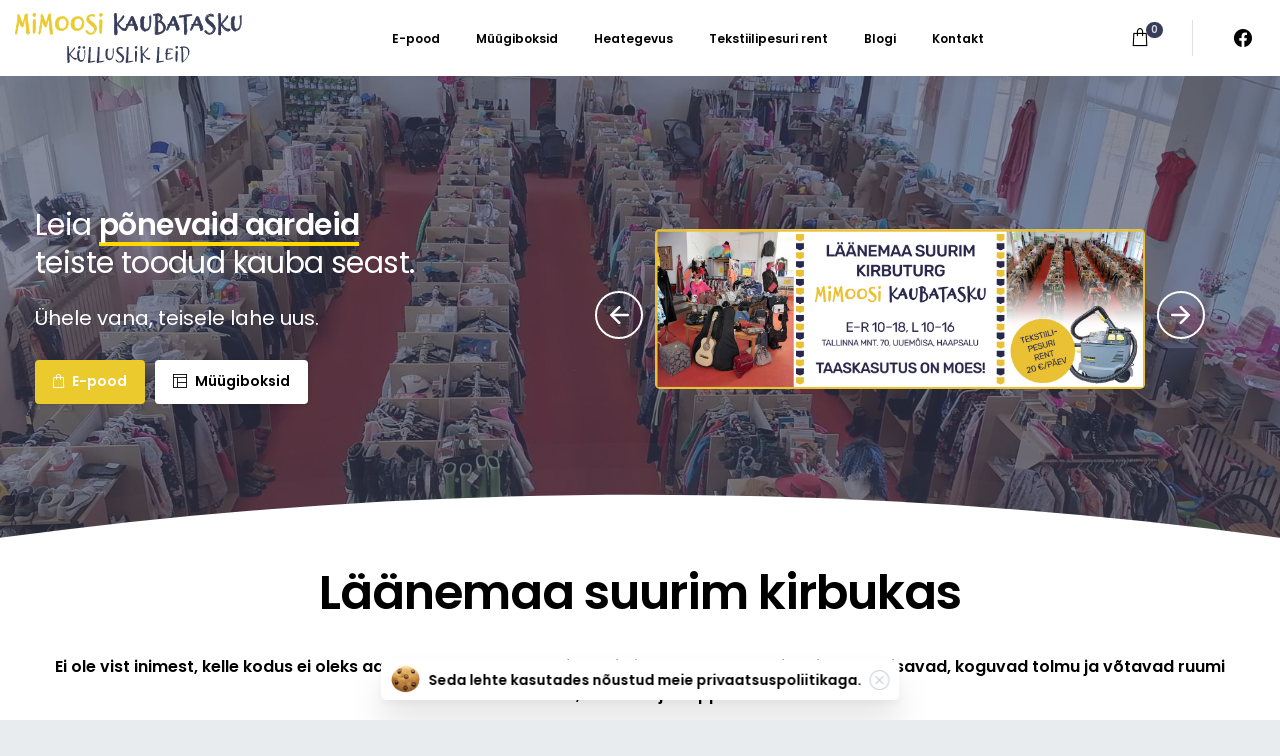

--- FILE ---
content_type: text/html; charset=UTF-8
request_url: https://mimoosikaubatasku.ee/
body_size: 15216
content:
<!doctype html>
<html lang="et">

<head>
	<meta charset="UTF-8">
	<meta name="viewport" content="width=device-width, initial-scale=1">
	<link rel="profile" href="https://gmpg.org/xfn/11">
	<link rel="pingback" href="https://mimoosikaubatasku.ee/xmlrpc.php" />
	<meta name='robots' content='index, follow, max-image-preview:large, max-snippet:-1, max-video-preview:-1' />
<link rel="alternate" hreflang="et" href="https://mimoosikaubatasku.ee/" />
<link rel="alternate" hreflang="x-default" href="https://mimoosikaubatasku.ee/" />

	<!-- This site is optimized with the Yoast SEO plugin v26.7 - https://yoast.com/wordpress/plugins/seo/ -->
	<title>Avaleht - Mimoos</title>
	<link rel="canonical" href="https://mimoosikaubatasku.ee/" />
	<meta property="og:locale" content="et_EE" />
	<meta property="og:type" content="website" />
	<meta property="og:title" content="Avaleht - Mimoos" />
	<meta property="og:url" content="https://mimoosikaubatasku.ee/" />
	<meta property="og:site_name" content="Mimoos" />
	<meta property="article:modified_time" content="2025-04-26T13:03:35+00:00" />
	<meta name="twitter:card" content="summary_large_image" />
	<script type="application/ld+json" class="yoast-schema-graph">{"@context":"https://schema.org","@graph":[{"@type":"WebPage","@id":"https://mimoosikaubatasku.ee/","url":"https://mimoosikaubatasku.ee/","name":"Avaleht - Mimoos","isPartOf":{"@id":"https://mimoosikaubatasku.ee/#website"},"datePublished":"2020-12-11T01:42:29+00:00","dateModified":"2025-04-26T13:03:35+00:00","breadcrumb":{"@id":"https://mimoosikaubatasku.ee/#breadcrumb"},"inLanguage":"et","potentialAction":[{"@type":"ReadAction","target":["https://mimoosikaubatasku.ee/"]}]},{"@type":"BreadcrumbList","@id":"https://mimoosikaubatasku.ee/#breadcrumb","itemListElement":[{"@type":"ListItem","position":1,"name":"Home"}]},{"@type":"WebSite","@id":"https://mimoosikaubatasku.ee/#website","url":"https://mimoosikaubatasku.ee/","name":"Mimoos","description":"Just another WordPress site","potentialAction":[{"@type":"SearchAction","target":{"@type":"EntryPoint","urlTemplate":"https://mimoosikaubatasku.ee/?s={search_term_string}"},"query-input":{"@type":"PropertyValueSpecification","valueRequired":true,"valueName":"search_term_string"}}],"inLanguage":"et"}]}</script>
	<!-- / Yoast SEO plugin. -->


<link rel="alternate" type="application/rss+xml" title="Mimoos &raquo; RSS" href="https://mimoosikaubatasku.ee/feed/" />
<link rel="alternate" type="application/rss+xml" title="Mimoos &raquo; Kommentaaride RSS" href="https://mimoosikaubatasku.ee/comments/feed/" />
<link rel="preconnect" href="https://fonts.gstatic.com/" crossorigin><link rel="preconnect" href="https://fonts.googleapis.com/" crossorigin><link rel="alternate" title="oEmbed (JSON)" type="application/json+oembed" href="https://mimoosikaubatasku.ee/wp-json/oembed/1.0/embed?url=https%3A%2F%2Fmimoosikaubatasku.ee%2F" />
<link rel="alternate" title="oEmbed (XML)" type="text/xml+oembed" href="https://mimoosikaubatasku.ee/wp-json/oembed/1.0/embed?url=https%3A%2F%2Fmimoosikaubatasku.ee%2F&#038;format=xml" />
<style id='wp-img-auto-sizes-contain-inline-css' type='text/css'>
img:is([sizes=auto i],[sizes^="auto," i]){contain-intrinsic-size:3000px 1500px}
/*# sourceURL=wp-img-auto-sizes-contain-inline-css */
</style>
<style id='wp-emoji-styles-inline-css' type='text/css'>

	img.wp-smiley, img.emoji {
		display: inline !important;
		border: none !important;
		box-shadow: none !important;
		height: 1em !important;
		width: 1em !important;
		margin: 0 0.07em !important;
		vertical-align: -0.1em !important;
		background: none !important;
		padding: 0 !important;
	}
/*# sourceURL=wp-emoji-styles-inline-css */
</style>
<link rel='stylesheet' id='wpml-blocks-css' href='https://mimoosikaubatasku.ee/wp-content/plugins/sitepress-multilingual-cms/dist/css/blocks/styles.css?ver=4.6.13' type='text/css' media='all' />
<link rel='stylesheet' id='contact-form-7-css' href='https://mimoosikaubatasku.ee/wp-content/plugins/contact-form-7/includes/css/styles.css?ver=6.1.4' type='text/css' media='all' />
<link rel='stylesheet' id='woocommerce-layout-css' href='https://mimoosikaubatasku.ee/wp-content/plugins/woocommerce/assets/css/woocommerce-layout.css?ver=10.4.3' type='text/css' media='all' />
<link rel='stylesheet' id='woocommerce-smallscreen-css' href='https://mimoosikaubatasku.ee/wp-content/plugins/woocommerce/assets/css/woocommerce-smallscreen.css?ver=10.4.3' type='text/css' media='only screen and (max-width: 768px)' />
<style id='woocommerce-inline-inline-css' type='text/css'>
.woocommerce form .form-row .required { visibility: visible; }
/*# sourceURL=woocommerce-inline-inline-css */
</style>
<style id='pix-intro-handle-inline-css' type='text/css'>

	 body:not(.render) .pix-overlay-item {
		 opacity: 0 !important;
	 }
	 body:not(.pix-loaded) .pix-wpml-header-btn {
		 opacity: 0;
	 }.vc_custom_1590718682341{border-bottom-width: 2px !important;padding-top: 40px !important;padding-bottom: 40px !important;background-color: #ffffff !important;border-bottom-color: #f8f9fa !important;border-bottom-style: solid !important;}.vc_custom_1658148742556{padding-top: 30px !important;}.vc_custom_1592659117117{border-top-width: 1px !important;padding-top: 20px !important;padding-bottom: 20px !important;background-color: #ffffff !important;border-top-color: #f8f9fa !important;border-top-style: solid !important;}.vc_custom_1658148333698{padding-top: 10px !important;padding-bottom: 10px !important;}.vc_custom_1658148550456{padding-top: 10px !important;padding-bottom: 10px !important;}.vc_custom_1658148559955{padding-top: 10px !important;padding-bottom: 10px !important;}.vc_custom_1658299306257{padding-top: 5px !important;padding-bottom: 5px !important;}.vc_custom_1658299503715{padding-top: 5px !important;padding-bottom: 5px !important;}.vc_custom_1658299538830{padding-top: 5px !important;padding-bottom: 5px !important;}.vc_custom_1658299546157{padding-top: 5px !important;padding-bottom: 5px !important;}.vc_custom_1658148349917{padding-top: 10px !important;padding-bottom: 20px !important;}
/*# sourceURL=pix-intro-handle-inline-css */
</style>
<link rel='stylesheet' id='essentials-bootstrap-css' href='https://mimoosikaubatasku.ee/wp-content/themes/mimoos/inc/scss/bootstrap.min.css?ver=6.9' type='text/css' media='all' />
<link rel='stylesheet' id='essentials-woocommerce-style-css' href='https://mimoosikaubatasku.ee/wp-content/themes/mimoos/woocommerce.css?ver=6.9' type='text/css' media='all' />
<style id='essentials-woocommerce-style-inline-css' type='text/css'>
@font-face {
			font-family: "pixstar";
			src: url("https://mimoosikaubatasku.ee/wp-content/themes/mimoos/woocommerce/pixfort/fonts/pixstar.eot");
			src: url("https://mimoosikaubatasku.ee/wp-content/themes/mimoos/woocommerce/pixfort/fonts/pixstar.eot?#iefix") format("embedded-opentype"),
				url("https://mimoosikaubatasku.ee/wp-content/themes/mimoos/woocommerce/pixfort/fonts/pixstar.woff") format("woff"),
				url("https://mimoosikaubatasku.ee/wp-content/themes/mimoos/woocommerce/pixfort/fonts/pixstar.ttf") format("truetype"),
				url("https://mimoosikaubatasku.ee/wp-content/themes/mimoos/woocommerce/pixfort/fonts/pixstar.svg#star") format("svg");
			font-weight: normal;
			font-style: normal;
		}
/*# sourceURL=essentials-woocommerce-style-inline-css */
</style>
<link rel='stylesheet' id='js_composer_front-css' href='https://mimoosikaubatasku.ee/wp-content/plugins/js_composer/assets/css/js_composer.min.css?ver=6.10.0' type='text/css' media='all' />
<link rel='stylesheet' id='pix-flickity-style-css' href='https://mimoosikaubatasku.ee/wp-content/themes/mimoos/css/build/flickity.min.css?ver=3.0.8' type='text/css' media='all' />
<link rel='stylesheet' id='essentials-pixicon-font-light-css' href='https://mimoosikaubatasku.ee/wp-content/themes/mimoos/css/build/pixicon-light/style.min.css?ver=3.0.8' type='text/css' media='all' />
<link rel='stylesheet' id='pix-popups-style-css' href='https://mimoosikaubatasku.ee/wp-content/themes/mimoos/css/jquery-confirm.min.css?ver=3.0.8' type='text/css' media='all' />
<link rel='stylesheet' id='essentials-select-css-css' href='https://mimoosikaubatasku.ee/wp-content/themes/mimoos/css/build/bootstrap-select.min.css?ver=3.0.8' type='text/css' media='all' />
<link rel='stylesheet' id='pix-woo-style-css' href='https://mimoosikaubatasku.ee/wp-content/uploads/wp-scss-cache/pix-woo-style.css?ver=1681812609' type='text/css' media='all' />
<link rel='stylesheet' id='pix-woo-2-css' href='https://mimoosikaubatasku.ee/wp-content/plugins/pixfort-core/functions/css/elements/css/woocommerce.min.css' type='text/css' media='all' />
<link rel='stylesheet' id='pix-essentials-style-2-css' href='https://mimoosikaubatasku.ee/wp-content/uploads/wp-scss-cache/pix-essentials-style-2.css?ver=1681812609' type='text/css' media='all' />
<script type="text/javascript" src="https://mimoosikaubatasku.ee/wp-includes/js/jquery/jquery.min.js?ver=3.7.1" id="jquery-core-js"></script>
<script type="text/javascript" src="https://mimoosikaubatasku.ee/wp-includes/js/jquery/jquery-migrate.min.js?ver=3.4.1" id="jquery-migrate-js"></script>
<script type="text/javascript" src="https://mimoosikaubatasku.ee/wp-content/plugins/woocommerce/assets/js/jquery-blockui/jquery.blockUI.min.js?ver=2.7.0-wc.10.4.3" id="wc-jquery-blockui-js" data-wp-strategy="defer"></script>
<script type="text/javascript" id="wc-add-to-cart-js-extra">
/* <![CDATA[ */
var wc_add_to_cart_params = {"ajax_url":"/wp-admin/admin-ajax.php","wc_ajax_url":"/?wc-ajax=%%endpoint%%","i18n_view_cart":"Vaata ostukorvi","cart_url":"https://mimoosikaubatasku.ee/ostukorv/","is_cart":"","cart_redirect_after_add":"no"};
//# sourceURL=wc-add-to-cart-js-extra
/* ]]> */
</script>
<script type="text/javascript" src="https://mimoosikaubatasku.ee/wp-content/plugins/woocommerce/assets/js/frontend/add-to-cart.min.js?ver=10.4.3" id="wc-add-to-cart-js" data-wp-strategy="defer"></script>
<script type="text/javascript" src="https://mimoosikaubatasku.ee/wp-content/plugins/woocommerce/assets/js/js-cookie/js.cookie.min.js?ver=2.1.4-wc.10.4.3" id="wc-js-cookie-js" defer="defer" data-wp-strategy="defer"></script>
<script type="text/javascript" id="woocommerce-js-extra">
/* <![CDATA[ */
var woocommerce_params = {"ajax_url":"/wp-admin/admin-ajax.php","wc_ajax_url":"/?wc-ajax=%%endpoint%%","i18n_password_show":"Show password","i18n_password_hide":"Hide password"};
//# sourceURL=woocommerce-js-extra
/* ]]> */
</script>
<script type="text/javascript" src="https://mimoosikaubatasku.ee/wp-content/plugins/woocommerce/assets/js/frontend/woocommerce.min.js?ver=10.4.3" id="woocommerce-js" defer="defer" data-wp-strategy="defer"></script>
<script type="text/javascript" src="https://mimoosikaubatasku.ee/wp-content/plugins/js_composer/assets/js/vendors/woocommerce-add-to-cart.js?ver=6.10.0" id="vc_woocommerce-add-to-cart-js-js"></script>
<link rel="https://api.w.org/" href="https://mimoosikaubatasku.ee/wp-json/" /><link rel="alternate" title="JSON" type="application/json" href="https://mimoosikaubatasku.ee/wp-json/wp/v2/pages/301" /><link rel='shortlink' href='https://mimoosikaubatasku.ee/' />
<meta name="generator" content="WPML ver:4.6.13 stt:1,15;" />
	<noscript><style>.woocommerce-product-gallery{ opacity: 1 !important; }</style></noscript>
	<meta name="generator" content="Powered by WPBakery Page Builder - drag and drop page builder for WordPress."/>
<link rel="icon" href="https://mimoosikaubatasku.ee/wp-content/uploads/2022/07/cropped-cropped-fav-180x180-1-32x32.png" sizes="32x32" />
<link rel="icon" href="https://mimoosikaubatasku.ee/wp-content/uploads/2022/07/cropped-cropped-fav-180x180-1-192x192.png" sizes="192x192" />
<link rel="apple-touch-icon" href="https://mimoosikaubatasku.ee/wp-content/uploads/2022/07/cropped-cropped-fav-180x180-1-180x180.png" />
<meta name="msapplication-TileImage" content="https://mimoosikaubatasku.ee/wp-content/uploads/2022/07/cropped-cropped-fav-180x180-1-270x270.png" />
		<style type="text/css" id="wp-custom-css">
			/* Large devices (large desktops, 1200px and up) */
@media (min-width: 993px) {
	/* ---------------------
        WOOCOMMERCE
        --------------------- */
        body .woocommerce .col2-set .col-1{width:100%;}
        .woocommerce-billing-fields h3{margin-top:40px;}
        .woocommerce .col2-set, .woocommerce-page .col2-set{width:48%;float:left;}
        #order_review_heading, .woocommerce #order_review, .woocommerce-page #order_review{float:left;width:48%;margin-left:2%;}
.col-md-4 {
    flex: 0 0 33.3333333333%;
    max-width: 23.3333333333%;
}
.col-md-8 {
    flex: 0 0 76.6666666667%;
    max-width: 76.6666666667%;
}
}
.woocommerce-checkout .checkout .col-2 h3#ship-to-different-address {
    float: left;
    clear: none;
    display: none;
}
.woocommerce .col2-set .col-2, .woocommerce-page .col2-set .col-2 {
    float: right;
    width: 100%;
}
}
h1.text-body-default.font-weight-bold.heading-text.el-title_custom_color.mb-12 {
    font-size: 30px;
}
.pix_blog_md_avatar {
    height: 40px !important;
    width: 40px !important;
    border-radius: 100% !important;
    display: none;
}
.pix-post-meta-comments.text-right.pr-2 {
    display: none;
}
div#comments {
    display: none;
}
.pix-my-20.pix-post-meta-box.sticky-top.pix-sticky-top-adjust {
    display: none;
}

header.entry-header {
    padding-top: 30px;
}
.flex-fill.text-right {
    display: none;
}
.w-100.h-100.d-flex.align-items-start {
    display: none;
}
.col-md-8 {
    flex: 0 0 100%;
    max-width: 100%;
}

@media (min-width: 768px)
.col-md-10 {
    flex: 0 0 100% !important;
    max-width: 100% !important;
    padding-top: 30px !important;
}
.col-lg-1 {
    flex: 0 0 8.3333333333%;
    max-width: 8.3333333333%;
    display: none;
}
.nav-style-megamenu>li.nav-item .nav-link span {
    position: relative;
    font-size: 12px !important;
}
.flickity-button {
    background: transparent;
    border: 2px solid white;
    opacity: 1;
    -webkit-transition: all 0.4s cubic-bezier(0.165, 0.84, 0.44, 1);
    transition: all 0.4s cubic-bezier(0.165, 0.84, 0.44, 1);
}
.flickity-button svg path {
    fill: white;
}
.flickity-prev-next-button.previous {
    left: -50px;
	margin-top:30px;
}
.flickity-prev-next-button.next {
    right: -50px;
	margin-top:30px;
}
.d-inline-block.w-100.pix-mb-10 {
    display: none !important;
}
.product_meta {
    display: none;
}		</style>
		<style type="text/css" data-type="vc_shortcodes-custom-css">.vc_custom_1658383200861{padding-top: 30px !important;padding-bottom: 30px !important;background-image: url(https://mimoosikaubatasku.ee/wp-content/uploads/2022/07/mimoos.jpg?id=3544) !important;background-position: center !important;background-repeat: no-repeat !important;background-size: cover !important;}.vc_custom_1607665774500{padding-top: 20px !important;padding-bottom: 20px !important;background-color: #ffffff !important;}.vc_custom_1607913008261{padding-top: 80px !important;padding-bottom: 80px !important;}.vc_custom_1604715604745{padding-top: 20px !important;padding-bottom: 20px !important;}.vc_custom_1658383320958{margin-right: 100px !important;}.vc_custom_1658383394154{padding-bottom: 20px !important;}.vc_custom_1658133079915{padding-bottom: 10px !important;}.vc_custom_1658145306542{margin-bottom: 30px !important;}</style><noscript><style> .wpb_animate_when_almost_visible { opacity: 1; }</style></noscript><link rel='stylesheet' id='wc-blocks-style-css' href='https://mimoosikaubatasku.ee/wp-content/plugins/woocommerce/assets/client/blocks/wc-blocks.css?ver=wc-10.4.3' type='text/css' media='all' />
<style id='global-styles-inline-css' type='text/css'>
:root{--wp--preset--aspect-ratio--square: 1;--wp--preset--aspect-ratio--4-3: 4/3;--wp--preset--aspect-ratio--3-4: 3/4;--wp--preset--aspect-ratio--3-2: 3/2;--wp--preset--aspect-ratio--2-3: 2/3;--wp--preset--aspect-ratio--16-9: 16/9;--wp--preset--aspect-ratio--9-16: 9/16;--wp--preset--color--black: #000000;--wp--preset--color--cyan-bluish-gray: #abb8c3;--wp--preset--color--white: #ffffff;--wp--preset--color--pale-pink: #f78da7;--wp--preset--color--vivid-red: #cf2e2e;--wp--preset--color--luminous-vivid-orange: #ff6900;--wp--preset--color--luminous-vivid-amber: #fcb900;--wp--preset--color--light-green-cyan: #7bdcb5;--wp--preset--color--vivid-green-cyan: #00d084;--wp--preset--color--pale-cyan-blue: #8ed1fc;--wp--preset--color--vivid-cyan-blue: #0693e3;--wp--preset--color--vivid-purple: #9b51e0;--wp--preset--gradient--vivid-cyan-blue-to-vivid-purple: linear-gradient(135deg,rgb(6,147,227) 0%,rgb(155,81,224) 100%);--wp--preset--gradient--light-green-cyan-to-vivid-green-cyan: linear-gradient(135deg,rgb(122,220,180) 0%,rgb(0,208,130) 100%);--wp--preset--gradient--luminous-vivid-amber-to-luminous-vivid-orange: linear-gradient(135deg,rgb(252,185,0) 0%,rgb(255,105,0) 100%);--wp--preset--gradient--luminous-vivid-orange-to-vivid-red: linear-gradient(135deg,rgb(255,105,0) 0%,rgb(207,46,46) 100%);--wp--preset--gradient--very-light-gray-to-cyan-bluish-gray: linear-gradient(135deg,rgb(238,238,238) 0%,rgb(169,184,195) 100%);--wp--preset--gradient--cool-to-warm-spectrum: linear-gradient(135deg,rgb(74,234,220) 0%,rgb(151,120,209) 20%,rgb(207,42,186) 40%,rgb(238,44,130) 60%,rgb(251,105,98) 80%,rgb(254,248,76) 100%);--wp--preset--gradient--blush-light-purple: linear-gradient(135deg,rgb(255,206,236) 0%,rgb(152,150,240) 100%);--wp--preset--gradient--blush-bordeaux: linear-gradient(135deg,rgb(254,205,165) 0%,rgb(254,45,45) 50%,rgb(107,0,62) 100%);--wp--preset--gradient--luminous-dusk: linear-gradient(135deg,rgb(255,203,112) 0%,rgb(199,81,192) 50%,rgb(65,88,208) 100%);--wp--preset--gradient--pale-ocean: linear-gradient(135deg,rgb(255,245,203) 0%,rgb(182,227,212) 50%,rgb(51,167,181) 100%);--wp--preset--gradient--electric-grass: linear-gradient(135deg,rgb(202,248,128) 0%,rgb(113,206,126) 100%);--wp--preset--gradient--midnight: linear-gradient(135deg,rgb(2,3,129) 0%,rgb(40,116,252) 100%);--wp--preset--font-size--small: 13px;--wp--preset--font-size--medium: 20px;--wp--preset--font-size--large: 36px;--wp--preset--font-size--x-large: 42px;--wp--preset--spacing--20: 0.44rem;--wp--preset--spacing--30: 0.67rem;--wp--preset--spacing--40: 1rem;--wp--preset--spacing--50: 1.5rem;--wp--preset--spacing--60: 2.25rem;--wp--preset--spacing--70: 3.38rem;--wp--preset--spacing--80: 5.06rem;--wp--preset--shadow--natural: 6px 6px 9px rgba(0, 0, 0, 0.2);--wp--preset--shadow--deep: 12px 12px 50px rgba(0, 0, 0, 0.4);--wp--preset--shadow--sharp: 6px 6px 0px rgba(0, 0, 0, 0.2);--wp--preset--shadow--outlined: 6px 6px 0px -3px rgb(255, 255, 255), 6px 6px rgb(0, 0, 0);--wp--preset--shadow--crisp: 6px 6px 0px rgb(0, 0, 0);}:root { --wp--style--global--content-size: 650px;--wp--style--global--wide-size: 1000px; }:where(body) { margin: 0; }.wp-site-blocks > .alignleft { float: left; margin-right: 2em; }.wp-site-blocks > .alignright { float: right; margin-left: 2em; }.wp-site-blocks > .aligncenter { justify-content: center; margin-left: auto; margin-right: auto; }:where(.is-layout-flex){gap: 0.5em;}:where(.is-layout-grid){gap: 0.5em;}.is-layout-flow > .alignleft{float: left;margin-inline-start: 0;margin-inline-end: 2em;}.is-layout-flow > .alignright{float: right;margin-inline-start: 2em;margin-inline-end: 0;}.is-layout-flow > .aligncenter{margin-left: auto !important;margin-right: auto !important;}.is-layout-constrained > .alignleft{float: left;margin-inline-start: 0;margin-inline-end: 2em;}.is-layout-constrained > .alignright{float: right;margin-inline-start: 2em;margin-inline-end: 0;}.is-layout-constrained > .aligncenter{margin-left: auto !important;margin-right: auto !important;}.is-layout-constrained > :where(:not(.alignleft):not(.alignright):not(.alignfull)){max-width: var(--wp--style--global--content-size);margin-left: auto !important;margin-right: auto !important;}.is-layout-constrained > .alignwide{max-width: var(--wp--style--global--wide-size);}body .is-layout-flex{display: flex;}.is-layout-flex{flex-wrap: wrap;align-items: center;}.is-layout-flex > :is(*, div){margin: 0;}body .is-layout-grid{display: grid;}.is-layout-grid > :is(*, div){margin: 0;}body{padding-top: 0px;padding-right: 0px;padding-bottom: 0px;padding-left: 0px;}a:where(:not(.wp-element-button)){text-decoration: underline;}:root :where(.wp-element-button, .wp-block-button__link){background-color: #32373c;border-width: 0;color: #fff;font-family: inherit;font-size: inherit;font-style: inherit;font-weight: inherit;letter-spacing: inherit;line-height: inherit;padding-top: calc(0.667em + 2px);padding-right: calc(1.333em + 2px);padding-bottom: calc(0.667em + 2px);padding-left: calc(1.333em + 2px);text-decoration: none;text-transform: inherit;}.has-black-color{color: var(--wp--preset--color--black) !important;}.has-cyan-bluish-gray-color{color: var(--wp--preset--color--cyan-bluish-gray) !important;}.has-white-color{color: var(--wp--preset--color--white) !important;}.has-pale-pink-color{color: var(--wp--preset--color--pale-pink) !important;}.has-vivid-red-color{color: var(--wp--preset--color--vivid-red) !important;}.has-luminous-vivid-orange-color{color: var(--wp--preset--color--luminous-vivid-orange) !important;}.has-luminous-vivid-amber-color{color: var(--wp--preset--color--luminous-vivid-amber) !important;}.has-light-green-cyan-color{color: var(--wp--preset--color--light-green-cyan) !important;}.has-vivid-green-cyan-color{color: var(--wp--preset--color--vivid-green-cyan) !important;}.has-pale-cyan-blue-color{color: var(--wp--preset--color--pale-cyan-blue) !important;}.has-vivid-cyan-blue-color{color: var(--wp--preset--color--vivid-cyan-blue) !important;}.has-vivid-purple-color{color: var(--wp--preset--color--vivid-purple) !important;}.has-black-background-color{background-color: var(--wp--preset--color--black) !important;}.has-cyan-bluish-gray-background-color{background-color: var(--wp--preset--color--cyan-bluish-gray) !important;}.has-white-background-color{background-color: var(--wp--preset--color--white) !important;}.has-pale-pink-background-color{background-color: var(--wp--preset--color--pale-pink) !important;}.has-vivid-red-background-color{background-color: var(--wp--preset--color--vivid-red) !important;}.has-luminous-vivid-orange-background-color{background-color: var(--wp--preset--color--luminous-vivid-orange) !important;}.has-luminous-vivid-amber-background-color{background-color: var(--wp--preset--color--luminous-vivid-amber) !important;}.has-light-green-cyan-background-color{background-color: var(--wp--preset--color--light-green-cyan) !important;}.has-vivid-green-cyan-background-color{background-color: var(--wp--preset--color--vivid-green-cyan) !important;}.has-pale-cyan-blue-background-color{background-color: var(--wp--preset--color--pale-cyan-blue) !important;}.has-vivid-cyan-blue-background-color{background-color: var(--wp--preset--color--vivid-cyan-blue) !important;}.has-vivid-purple-background-color{background-color: var(--wp--preset--color--vivid-purple) !important;}.has-black-border-color{border-color: var(--wp--preset--color--black) !important;}.has-cyan-bluish-gray-border-color{border-color: var(--wp--preset--color--cyan-bluish-gray) !important;}.has-white-border-color{border-color: var(--wp--preset--color--white) !important;}.has-pale-pink-border-color{border-color: var(--wp--preset--color--pale-pink) !important;}.has-vivid-red-border-color{border-color: var(--wp--preset--color--vivid-red) !important;}.has-luminous-vivid-orange-border-color{border-color: var(--wp--preset--color--luminous-vivid-orange) !important;}.has-luminous-vivid-amber-border-color{border-color: var(--wp--preset--color--luminous-vivid-amber) !important;}.has-light-green-cyan-border-color{border-color: var(--wp--preset--color--light-green-cyan) !important;}.has-vivid-green-cyan-border-color{border-color: var(--wp--preset--color--vivid-green-cyan) !important;}.has-pale-cyan-blue-border-color{border-color: var(--wp--preset--color--pale-cyan-blue) !important;}.has-vivid-cyan-blue-border-color{border-color: var(--wp--preset--color--vivid-cyan-blue) !important;}.has-vivid-purple-border-color{border-color: var(--wp--preset--color--vivid-purple) !important;}.has-vivid-cyan-blue-to-vivid-purple-gradient-background{background: var(--wp--preset--gradient--vivid-cyan-blue-to-vivid-purple) !important;}.has-light-green-cyan-to-vivid-green-cyan-gradient-background{background: var(--wp--preset--gradient--light-green-cyan-to-vivid-green-cyan) !important;}.has-luminous-vivid-amber-to-luminous-vivid-orange-gradient-background{background: var(--wp--preset--gradient--luminous-vivid-amber-to-luminous-vivid-orange) !important;}.has-luminous-vivid-orange-to-vivid-red-gradient-background{background: var(--wp--preset--gradient--luminous-vivid-orange-to-vivid-red) !important;}.has-very-light-gray-to-cyan-bluish-gray-gradient-background{background: var(--wp--preset--gradient--very-light-gray-to-cyan-bluish-gray) !important;}.has-cool-to-warm-spectrum-gradient-background{background: var(--wp--preset--gradient--cool-to-warm-spectrum) !important;}.has-blush-light-purple-gradient-background{background: var(--wp--preset--gradient--blush-light-purple) !important;}.has-blush-bordeaux-gradient-background{background: var(--wp--preset--gradient--blush-bordeaux) !important;}.has-luminous-dusk-gradient-background{background: var(--wp--preset--gradient--luminous-dusk) !important;}.has-pale-ocean-gradient-background{background: var(--wp--preset--gradient--pale-ocean) !important;}.has-electric-grass-gradient-background{background: var(--wp--preset--gradient--electric-grass) !important;}.has-midnight-gradient-background{background: var(--wp--preset--gradient--midnight) !important;}.has-small-font-size{font-size: var(--wp--preset--font-size--small) !important;}.has-medium-font-size{font-size: var(--wp--preset--font-size--medium) !important;}.has-large-font-size{font-size: var(--wp--preset--font-size--large) !important;}.has-x-large-font-size{font-size: var(--wp--preset--font-size--x-large) !important;}
/*# sourceURL=global-styles-inline-css */
</style>
<style id='pix-header-menu-handle-inline-css' type='text/css'>
#navbarNav-733 > ul > li > .pix-nav-link.dropdown-toggle > span:before {
                color: var(--text-black);
            }.is-scroll #navbarNav-733 > ul > li > .pix-nav-link.dropdown-toggle > span:before {
                    color: var(--text-black) !important;
                }
/*# sourceURL=pix-header-menu-handle-inline-css */
</style>
<style id='pix-custom-responsive-3350731-inline-css' type='text/css'>
@media only screen and (max-width:576px) {.custom-responsive-3350731 {padding-top: 20px !important;}}
@media only screen and (max-width:576px) {.custom-responsive-3350731 {padding-top: 20px !important;}}@media only screen and (max-width:576px) {.custom-responsive-3350731 {padding-bottom: 20px !important;}}
@media only screen and (max-width:576px) {.custom-responsive-3350731 {padding-top: 20px !important;}}@media only screen and (max-width:576px) {.custom-responsive-3350731 {padding-bottom: 20px !important;}}@media only screen and (max-width:992px) and (min-width:576px) {.custom-responsive-3350731 {padding-top: 40px !important;}}
@media only screen and (max-width:576px) {.custom-responsive-3350731 {padding-top: 20px !important;}}@media only screen and (max-width:576px) {.custom-responsive-3350731 {padding-bottom: 20px !important;}}@media only screen and (max-width:992px) and (min-width:576px) {.custom-responsive-3350731 {padding-top: 40px !important;}}@media only screen and (max-width:992px) and (min-width:576px) {.custom-responsive-3350731 {padding-bottom: 40px !important;}}
/*# sourceURL=pix-custom-responsive-3350731-inline-css */
</style>
<style id='pix-custom-responsive-44975902-inline-css' type='text/css'>
@media only screen and (max-width:576px) {.custom-responsive-44975902 {padding-top: 40px !important;}}
@media only screen and (max-width:576px) {.custom-responsive-44975902 {padding-top: 40px !important;}}@media only screen and (max-width:576px) {.custom-responsive-44975902 {padding-bottom: 40px !important;}}
@media only screen and (max-width:576px) {.custom-responsive-44975902 {padding-top: 40px !important;}}@media only screen and (max-width:576px) {.custom-responsive-44975902 {padding-bottom: 40px !important;}}@media only screen and (max-width:992px) and (min-width:576px) {.custom-responsive-44975902 {padding-top: 40px !important;}}
@media only screen and (max-width:576px) {.custom-responsive-44975902 {padding-top: 40px !important;}}@media only screen and (max-width:576px) {.custom-responsive-44975902 {padding-bottom: 40px !important;}}@media only screen and (max-width:992px) and (min-width:576px) {.custom-responsive-44975902 {padding-top: 40px !important;}}@media only screen and (max-width:992px) and (min-width:576px) {.custom-responsive-44975902 {padding-bottom: 40px !important;}}
/*# sourceURL=pix-custom-responsive-44975902-inline-css */
</style>
<style id='pix-highlighted-text-handle-inline-css' type='text/css'>
.el1603925735052-9e8ebf61-2524-1.pix-highlight-bg { background-size: 0% 10%; }.el1603925735052-9e8ebf61-2524-1.animated.pix-highlight-bg, .el1603925735052-9e8ebf61-2524-1.highlight-grow.pix-highlight-bg { background-size: 100% 10% !important; }
/*# sourceURL=pix-highlighted-text-handle-inline-css */
</style>
<link rel='stylesheet' id='lightbox2-css' href='https://mimoosikaubatasku.ee/wp-content/plugins/js_composer/assets/lib/lightbox2/dist/css/lightbox.min.css?ver=6.10.0' type='text/css' media='all' />
<link rel='stylesheet' id='vc_pageable_owl-carousel-css-css' href='https://mimoosikaubatasku.ee/wp-content/plugins/js_composer/assets/lib/owl-carousel2-dist/assets/owl.min.css?ver=6.10.0' type='text/css' media='all' />
<link rel='stylesheet' id='vc_animate-css-css' href='https://mimoosikaubatasku.ee/wp-content/plugins/js_composer/assets/lib/bower/animate-css/animate.min.css?ver=6.10.0' type='text/css' media='all' />
<link rel='stylesheet' id='wpb-google-font-primary-css' href='https://fonts.googleapis.com/css?family=Poppins%3A400%2C600&#038;display=swap&#038;ver=6.9' type='text/css' media='all' />
</head>

<body class="home wp-singular page-template-default page page-id-301 wp-theme-mimoos theme-mimoos woocommerce-no-js  bg-gray-2 woocommerce-active wpb-js-composer js-comp-ver-6.10.0 vc_responsive" style="">
		<div class="pix-page-loading-bg"></div>
	            <div class="pix-loading-circ-path"></div>
        	<div id="page" class="site">
		 <div class="pix-topbar position-relative pix-header-desktop pix-topbar-normal  bg-white  text-white sticky-top2 p-sticky" style="z-index:999998;" >
     <div class="container-fluid">
         <div class="row d-flex align-items-center align-items-stretch">
                          <div class="col-12 col-lg-6 column  text-left justify-content-start py-md-0 d-flex align-items-center">
 				             </div>

                                       <div class="col-12 col-lg-6 column text-right justify-content-end  py-md-0 d-flex align-items-center justify-content-end">
 				             </div>

         </div>
              </div>
      </div>
                <div class="pix-header-scroll-placeholder"></div>
            
        <header
            id="masthead"
            class="pix-header pix-is-sticky-header sticky-top  pix-header-desktop d-block pix-header-normal pix-scroll-shadow  header-scroll pix-header-container-area bg-white"
            data-text="black"
            data-text-scroll="black"
            data-bg-class="bg-white"
            data-scroll-class="bg-white "
            data-scroll-color="" >
            <div class="container-fluid">
                <nav class="navbar pix-main-menu navbar-hover-drop navbar-expand-lg navbar-light text-center justify-content-center">
                        <div class=" d-flex align-items-center">
        <div class="d-inline-block " data-anim-type="disabled" style="">
                                    <a class="navbar-brand" href="https://mimoosikaubatasku.ee/" target="" rel="home">
                            <img class="" height="50" width="" src="https://mimoosikaubatasku.ee/wp-content/uploads/2022/07/mimoosi_kaubatasku_logo.svg" alt="Mimoos" style="height:50px;width:auto;" >
                                                    </a>
                                </div>
    </div>
            <span class="mx-2"></span>
        <div id="navbarNav-733" class="collapse navbar-collapse align-self-stretch pix-nav-dropdown-angle pix-primary-nav-line pix-nav-global-active-line justify-content-center "><ul id="menu-menuu" class="navbar-nav nav-style-megamenu align-self-stretch align-items-center "><li itemscope="itemscope" itemtype="https://www.schema.org/SiteNavigationElement" id="menu-item-3754" class="menu-item menu-item-type-post_type menu-item-object-page menu-item-3754 nav-item dropdown d-lg-flex nav-item-display align-self-stretch overflow-visible align-items-center"><a title="E-pood" class=" font-weight-bold pix-nav-link text-black nav-link animate-in" target="_self" href="https://mimoosikaubatasku.ee/e-pood/" data-anim-type="fade-in"><span class="pix-dropdown-title text-sm  pix-header-text">E-pood</span></a></li>
<li itemscope="itemscope" itemtype="https://www.schema.org/SiteNavigationElement" id="menu-item-3531" class="menu-item menu-item-type-post_type menu-item-object-page menu-item-3531 nav-item dropdown d-lg-flex nav-item-display align-self-stretch overflow-visible align-items-center"><a title="Müügiboksid" class=" font-weight-bold pix-nav-link text-black nav-link animate-in" target="_self" href="https://mimoosikaubatasku.ee/muugiboksid/" data-anim-type="fade-in"><span class="pix-dropdown-title text-sm  pix-header-text">Müügiboksid</span></a></li>
<li itemscope="itemscope" itemtype="https://www.schema.org/SiteNavigationElement" id="menu-item-3536" class="menu-item menu-item-type-post_type menu-item-object-page menu-item-3536 nav-item dropdown d-lg-flex nav-item-display align-self-stretch overflow-visible align-items-center"><a title="Heategevus" class=" font-weight-bold pix-nav-link text-black nav-link animate-in" target="_self" href="https://mimoosikaubatasku.ee/heategevus/" data-anim-type="fade-in"><span class="pix-dropdown-title text-sm  pix-header-text">Heategevus</span></a></li>
<li itemscope="itemscope" itemtype="https://www.schema.org/SiteNavigationElement" id="menu-item-3537" class="menu-item menu-item-type-post_type menu-item-object-page menu-item-3537 nav-item dropdown d-lg-flex nav-item-display align-self-stretch overflow-visible align-items-center"><a title="Tekstiilipesuri rent" class=" font-weight-bold pix-nav-link text-black nav-link animate-in" target="_self" href="https://mimoosikaubatasku.ee/tekstiilipesuri-rent/" data-anim-type="fade-in"><span class="pix-dropdown-title text-sm  pix-header-text">Tekstiilipesuri rent</span></a></li>
<li itemscope="itemscope" itemtype="https://www.schema.org/SiteNavigationElement" id="menu-item-3557" class="menu-item menu-item-type-post_type menu-item-object-page menu-item-3557 nav-item dropdown d-lg-flex nav-item-display align-self-stretch overflow-visible align-items-center"><a title="Blogi" class=" font-weight-bold pix-nav-link text-black nav-link animate-in" target="_self" href="https://mimoosikaubatasku.ee/blogi/" data-anim-type="fade-in"><span class="pix-dropdown-title text-sm  pix-header-text">Blogi</span></a></li>
<li itemscope="itemscope" itemtype="https://www.schema.org/SiteNavigationElement" id="menu-item-633" class="menu-item menu-item-type-post_type menu-item-object-page menu-item-633 nav-item dropdown d-lg-flex nav-item-display align-self-stretch overflow-visible align-items-center"><a title="Kontakt" class=" font-weight-bold pix-nav-link text-black nav-link animate-in" target="_self" href="https://mimoosikaubatasku.ee/kontakt/" data-anim-type="fade-in"><span class="pix-dropdown-title text-sm  pix-header-text">Kontakt</span></a></li>
</ul></div>        <a data-anim-type="fade-in-left" href="https://mimoosikaubatasku.ee/cart" data-e-disable-page-transition="true" class="btn pix-header-btn btn-link m-0 p-0 pix-header-text pix-px-15 fly-sm2 pix-cart-btn pix-open-sidebar text-black d-inline-flex align-items-center animate-in"><i class="pixicon-bag-2 text-18 scale2 position-relative font-weight-bold pix-header-text text-black"  ></i><span class="cart-count woo-cart-count badge-pill bg-primary">0</span></a>
                <div class="d-inline-flex pix-px-5 align-self-stretch position-relative mx-4">
            <div class="bg-gray-3 pix-header-divider   pix-sm" data-color="gray-3" data-scroll-color=""></div>
                    </div>
            <div class="pix-px-5 d-inline-block2 d-inline-flex align-items-between pix-social text-18 " data-anim-type="disabled">
                    <a class="d-flex align-items-center pix-header-text text-black" target="_blank"  href="https://www.facebook.com/mimoosikaubatasku/" title="Facebook"><i class="pixicon-facebook3 px-2" ></i></a>
                </div>
                    </nav>
                
            </div>
                    </header>
                        <div class="pix-mobile-header-sticky w-100"></div>
                
    <header id="mobile_head" class="pix-header  pix-header-mobile d-inline-block pix-header-normal pix-scroll-shadow sticky-top header-scroll2 bg-white" style="">
         <div class="container">
                          <nav class="navbar navbar-hover-drop navbar-expand-lg2 navbar-light d-inline-block2 ">
    				    <div class=" d-flex align-items-center">
        <div class="d-inline-block " data-anim-type="disabled" style="">
                                <a class="navbar-brand" href="https://mimoosikaubatasku.ee/" target="" rel="home">
                        <img class="pix-logo" src="https://mimoosikaubatasku.ee/wp-content/uploads/2022/07/mimoosi_kaubatasku_logo.svg" alt="Mimoos" height="30" width="" style="height:30px;width:auto;">
                                            </a>
                            </div>
    </div>
                <button class="navbar-toggler hamburger--spin hamburger small-menu-toggle" type="button" data-toggle="collapse" data-target="#navbarNav-113" aria-controls="navbarNav-113" aria-expanded="false" aria-label="Toggle navigation">
                <span class="hamburger-box">

                    <span class="hamburger-inner bg-body-default">
                        <span class="hamburger-inner-before bg-body-default"></span>
                        <span class="hamburger-inner-after bg-body-default"></span>
                    </span>

                </span>
            </button>
            <div id="navbarNav-113" class="collapse navbar-collapse align-self-stretch   justify-content-start "><ul id="menu-menuu-1" class="navbar-nav nav-style-megamenu align-self-stretch align-items-center "><li itemscope="itemscope" itemtype="https://www.schema.org/SiteNavigationElement" class="menu-item menu-item-type-post_type menu-item-object-page menu-item-3754 nav-item dropdown d-lg-flex nav-item-display align-self-stretch overflow-visible align-items-center"><a title="E-pood" class=" font-weight-bold pix-nav-link text-body-default nav-link animate-in" target="_self" href="https://mimoosikaubatasku.ee/e-pood/" data-anim-type="fade-in"><span class="pix-dropdown-title text-sm  pix-header-text">E-pood</span></a></li>
<li itemscope="itemscope" itemtype="https://www.schema.org/SiteNavigationElement" class="menu-item menu-item-type-post_type menu-item-object-page menu-item-3531 nav-item dropdown d-lg-flex nav-item-display align-self-stretch overflow-visible align-items-center"><a title="Müügiboksid" class=" font-weight-bold pix-nav-link text-body-default nav-link animate-in" target="_self" href="https://mimoosikaubatasku.ee/muugiboksid/" data-anim-type="fade-in"><span class="pix-dropdown-title text-sm  pix-header-text">Müügiboksid</span></a></li>
<li itemscope="itemscope" itemtype="https://www.schema.org/SiteNavigationElement" class="menu-item menu-item-type-post_type menu-item-object-page menu-item-3536 nav-item dropdown d-lg-flex nav-item-display align-self-stretch overflow-visible align-items-center"><a title="Heategevus" class=" font-weight-bold pix-nav-link text-body-default nav-link animate-in" target="_self" href="https://mimoosikaubatasku.ee/heategevus/" data-anim-type="fade-in"><span class="pix-dropdown-title text-sm  pix-header-text">Heategevus</span></a></li>
<li itemscope="itemscope" itemtype="https://www.schema.org/SiteNavigationElement" class="menu-item menu-item-type-post_type menu-item-object-page menu-item-3537 nav-item dropdown d-lg-flex nav-item-display align-self-stretch overflow-visible align-items-center"><a title="Tekstiilipesuri rent" class=" font-weight-bold pix-nav-link text-body-default nav-link animate-in" target="_self" href="https://mimoosikaubatasku.ee/tekstiilipesuri-rent/" data-anim-type="fade-in"><span class="pix-dropdown-title text-sm  pix-header-text">Tekstiilipesuri rent</span></a></li>
<li itemscope="itemscope" itemtype="https://www.schema.org/SiteNavigationElement" class="menu-item menu-item-type-post_type menu-item-object-page menu-item-3557 nav-item dropdown d-lg-flex nav-item-display align-self-stretch overflow-visible align-items-center"><a title="Blogi" class=" font-weight-bold pix-nav-link text-body-default nav-link animate-in" target="_self" href="https://mimoosikaubatasku.ee/blogi/" data-anim-type="fade-in"><span class="pix-dropdown-title text-sm  pix-header-text">Blogi</span></a></li>
<li itemscope="itemscope" itemtype="https://www.schema.org/SiteNavigationElement" class="menu-item menu-item-type-post_type menu-item-object-page menu-item-633 nav-item dropdown d-lg-flex nav-item-display align-self-stretch overflow-visible align-items-center"><a title="Kontakt" class=" font-weight-bold pix-nav-link text-body-default nav-link animate-in" target="_self" href="https://mimoosikaubatasku.ee/kontakt/" data-anim-type="fade-in"><span class="pix-dropdown-title text-sm  pix-header-text">Kontakt</span></a></li>
</ul></div>             </nav>
                                   </div>
              </header>
    <div id="content" class="site-content bg-white " style="">
    <div class="container">
        <div class="row">
            <div class="col-12">
                <div id="primary" class="content-area">
                    <main id="main" class="site-main">
                        
<article id="post-301" class="post-301 page type-page status-publish hentry">



	<div class="entry-content2">
		<section class="wpb-content-wrapper"><section data-vc-full-width="true" data-vc-full-width-init="false" class="vc_section vc_section_visible custom-responsive-3350731 vc_custom_1658383200861 vc_section-has-fill" data-section-name=""><div class="pix_element_overlay  bg-primary" style="pointer-events:none;;position:absolute;width:100%;height:100%;top:0;left:0;opacity:0.6;"></div><div class="pix-divider pix-bottom-divider" data-style="style-6" style="bottom:-1px;"><svg xmlns="http://www.w3.org/2000/svg" width="100%" height="100px" viewBox="0 0 1200 116" preserveAspectRatio="none"><g class="animate-in" data-anim-type="fade-in-up" data-anim-delay="300"><path fill="url(#divider-20466-bottom-overlay-layer-3)" d="M0,50 C200,16.6666667 400,7.10542736e-15 600,7.10542736e-15 C800,7.10542736e-15 1000,16.6666667 1200,50 L1200,116 L0,116 L0,50 Z" /></g><path fill="url(#divider-20466-bottom-overlay-layer-2)" d="M0,80 C200,46.6666667 400,30 600,30 C800,30 1000,46.6666667 1200,80 L1200,116 L0,116 L0,80 Z"  /><path fill="#ffffff" d="M0,110 C200,76.6666667 400,60 600,60 C800,60 1000,76.6666667 1200,110 L1200,116 L0,116 L0,110 Z"/><defs><linearGradient id="divider-20466-bottom-overlay-layer-3" x1="0%" y1="0%" x2="100%" y2="0%"><stop offset="0%"   stop-color="rgba(0,0,0,0.08)"/><stop offset="100%"   stop-color="rgba(255,255,255,0.01)"/></linearGradient><linearGradient id="divider-20466-bottom-overlay-layer-2" x1="0%" y1="0%" x2="100%" y2="0%"><stop offset="0%"   stop-color="rgba(255,255,255,0.01)"/><stop offset="100%"   stop-color="rgba(255,255,255,0.01)"/></linearGradient></defs></svg></div><div data-vc-full-width="true" data-vc-full-width-init="false" class="vc_row wpb_row vc_row-fluid vc_row_visible custom-responsive-44975902 vc_custom_1607913008261 vc_row-o-content-middle vc_row-flex"><div class="wpb_column vc_column_container vc_col-sm-6 text-left"><div class="vc_column-inner  vc_custom_1604715604745"><div class="wpb_wrapper"><div id="el1603925735052-9e8ebf61-2524" class="pix-highlighted-element text-left  vc_custom_1658383394154"><h4 class="pix-highlighted-items " style="" data-anim-type="" data-anim-delay="0"><span id="el1603925735052-9e8ebf61-2524-0" class=""><span class="pix-highlighted-text pix-highlight-item font-weight-normal  heading-font text-white">Leia </span></span><span id="el1603925735052-9e8ebf61-2524-1" class="pix-highlight-bg align-middle2  el1603925735052-9e8ebf61-2524-1 animate-in" data-anim-type="highlight-grow" data-anim-delay="200"><span class="pix-highlighted-text  pix-highlight-item font-weight-normal  font-weight-bold heading-font text-white">põnevaid aardeid </span></span></br><span id="el1603925735052-9e8ebf61-2524-2" class=""><span class="pix-highlighted-text pix-highlight-item font-weight-normal  heading-font text-white">teiste toodud kauba seast.</span></span></h4></div><div class="pix-el-text w-100   vc_custom_1658133079915" ><p class="text-20  text-white  " >Ühele vana, teisele lahe uus.</p></div><a  href="#" class="btn mb-2     shadow-sm btn-secondary d-inline-block pix-hover-item       btn-normal"     ><i class="font-weight-bold pixicon-bag-2  pix-hover-left  mr-1"></i> <span class="font-weight-bold " >E-pood</span></a><a  href="https://mimoosikaubatasku.ee/muugiboksid/" class="btn mb-2     shadow-sm text-heading-default btn-white d-inline-block pix-hover-item       btn-normal"     ><i class="font-weight-bold pixicon-layout-complete  pix-hover-left  mr-1"></i> <span class="font-weight-bold " >Müügiboksid</span></a></div></div></div><div class="wpb_column vc_column_container vc_col-sm-6 text-center"><div class="vc_column-inner  vc_custom_1658383320958"><div class="wpb_wrapper"><div id="pix-slider-56758519" class="pix-main-slider pix-fix-x  pix-style-standard pix-effect-standard   pix-slider-1 pix-slider-dots  " data-flickity='{"autoPlay":false,"freeScroll":false,"prevNextButtons":true,"wrapAround":true,"pageDots":false,"adaptiveHeight":true,"rightToLeft":false,"cellAlign":"center","contain":true,"slider_effect":"pix-effect-standard","pix_id":"#pix-slider-56758519"}'><div class="carousel-cell"><div class="slide-inner pix-p-10"><div class="pix-slider-effects"><div class=" text-left w-100 d-inline-block rounded-lg"  ><img decoding="async" class="card-img rounded-lg h-100" src="https://mimoosikaubatasku.ee/wp-content/uploads/2022/07/mimoosi_kaubatasku_VEEB-1-1.jpg" alt="" style=""/></div></div></div></div><div class="carousel-cell"><div class="slide-inner pix-p-10"><div class="pix-slider-effects"><div class=" text-left w-100 d-inline-block rounded-lg"  ><img decoding="async" class="card-img rounded-lg h-100" src="https://mimoosikaubatasku.ee/wp-content/uploads/2022/07/DSC0102-2-Copy-scaled.jpg" alt="" style=""/></div></div></div></div><div class="carousel-cell"><div class="slide-inner pix-p-10"><div class="pix-slider-effects"><div class=" text-left w-100 d-inline-block rounded-lg"  ><img decoding="async" class="card-img rounded-lg h-100" src="https://mimoosikaubatasku.ee/wp-content/uploads/2022/07/DSC0118-scaled-1.jpg" alt="" style=""/></div></div></div></div></div></div></div></div></div><div class="vc_row-full-width vc_clearfix"></div></section><div class="vc_row-full-width vc_clearfix"></div><section data-vc-full-width="true" data-vc-full-width-init="false" class="vc_section vc_section_visible vc_custom_1607665774500 vc_section-has-fill" data-section-name=""><div class="vc_row wpb_row vc_row-fluid vc_row_visible vc_custom_1658145306542"><div class="wpb_column vc_column_container vc_col-sm-12 text-left"><div class="vc_column-inner"><div class="wpb_wrapper"><div  class="pix-heading-el text-center "><div><div class="slide-in-container"><h2 class="text-black font-weight-bold heading-text el-title_custom_color mb-12" style="" data-anim-type="" data-anim-delay="0">Läänemaa suurim kirbukas</h2></div></div></div></div></div></div></div><div class="vc_row wpb_row vc_row-fluid vc_row_visible"><div class="wpb_column vc_column_container vc_col-sm-12 text-left"><div class="vc_column-inner"><div class="wpb_wrapper">
	<div class="wpb_text_column wpb_content_element " >
		<div class="wpb_wrapper">
			<p style="text-align: center;"><strong>Ei ole vist inimest, kelle kodus ei oleks aastatega kogunenud mittevajalikuks osutunud asju? Lihtsalt seisavad, koguvad tolmu ja võtavad ruumi riiulitel, sahtlites ja kappides.</strong></p>
<p style="text-align: center;">Teises peres või kodus oleks aga <strong>JUST</strong> neid asju väga vaja.</p>
<p style="text-align: center;">Mimoosi kaubatasku on mõeldud inimestele, kellel on esemeid kodus  ilmselgelt üleliia või kes lihtsalt soovivad pidevalt oma garderoobi uuendada.</p>

		</div>
	</div>
</div></div></div></div></section><div class="vc_row-full-width vc_clearfix"></div><div class="vc_row wpb_row vc_row-fluid vc_row_visible"><div class="wpb_column vc_column_container vc_col-sm-12 text-left"><div class="vc_column-inner"><div class="wpb_wrapper">
<div class="vc_grid-container-wrapper vc_clearfix vc_grid-animation-zoomIn">
	<div class="vc_grid-container vc_clearfix wpb_content_element vc_masonry_media_grid" data-initial-loading-animation="zoomIn" data-vc-grid-settings="{&quot;page_id&quot;:301,&quot;style&quot;:&quot;all-masonry&quot;,&quot;action&quot;:&quot;vc_get_vc_grid_data&quot;,&quot;shortcode_id&quot;:&quot;1745672558727-82b47762-c1c6-0&quot;,&quot;tag&quot;:&quot;vc_masonry_media_grid&quot;}" data-vc-request="https://mimoosikaubatasku.ee/wp-admin/admin-ajax.php?lang=et" data-vc-post-id="301" data-vc-public-nonce="f3e8dfda54">
		
	</div>
</div></div></div></div></div></section>	</div><!-- .entry-content -->

	</article><!-- #post-301 -->
                            <div class="clearfix"></div>
                                            </main><!-- #main -->
                </div><!-- #primary -->
            </div>
        </div>
    </div>
</div>


<footer id="pix-page-footer" class="site-footer2  bg-white my-0 py-0" data-sticky-bg="" data-sticky-color="">
	<div class="container my-0 py-0">
		<div class="row my-0 py-0">
			<div class="col-12 my-0 py-0">
				<section class="wpb-content-wrapper"><section data-vc-full-width="true" data-vc-full-width-init="false" class="vc_section vc_section_visible" data-section-name=""><div data-vc-full-width="true" data-vc-full-width-init="false" class="vc_row wpb_row vc_row-fluid vc_row_visible vc_custom_1590718682341 vc_row-has-fill"><div class="wpb_column vc_column_container vc_col-sm-12 text-center"><div class="vc_column-inner"><div class="wpb_wrapper"><div class="d-inline-block " ><div class="animate-in  d-inline-block" data-anim-type="fade-in-up" data-anim-delay="0"><div class="pix-img-el    text-center d-inline-block  w-100 rounded-0"  ><img loading="lazy" decoding="async" class="card-img2 pix-img-elem rounded-0  h-1002" style="width:auto;max-height:120px;" width="141" height="31" src="https://mimoosikaubatasku.ee/wp-content/uploads/2022/07/mimoosi_kaubatasku_logo.svg" alt="" /></div></div></div></div></div></div></div><div class="vc_row-full-width vc_clearfix"></div><div class="vc_row wpb_row vc_row-fluid vc_row_visible vc_custom_1658148742556"><div class="wpb_column vc_column_container vc_col-sm-4 text-left"><div class="vc_column-inner"><div class="wpb_wrapper"><div  class="pix-heading-el text-center  vc_custom_1658148333698"><div><div class="slide-in-container"><h5 class="text-heading-default font-weight-bold secondary-font heading-text el-title_custom_color mb-12" style="" data-anim-type="" data-anim-delay="0">Mimoosi Kaubatasku</h5></div></div></div><div class="wpb_gmaps_widget wpb_content_element"><div class="wpb_wrapper"><div class="wpb_map_wraper"><iframe src="https://www.google.com/maps/embed?pb=!1m14!1m8!1m3!1d8234.377103965433!2d23.575737!3d58.938228!3m2!1i1024!2i768!4f13.1!3m3!1m2!1s0x46ed587f48f3d82d%3A0xd48473613fce7f7b!2sTallinna%20mnt%2070%2C%20Uuem%C3%B5isa%2C%2090401%20L%C3%A4%C3%A4ne%20maakond!5e0!3m2!1sen!2see!4v1658148366442!5m2!1sen!2see" width="300" height="150" style="border:0;" allowfullscreen="" loading="lazy" referrerpolicy="no-referrer-when-downgrade"></iframe></div></div></div><div class="text-heading-default text-center pix-social-icons font-weight-bold d-inline-block " style=""><a  href="https://www.facebook.com/mimoosikaubatasku/" aria-label="" class="text-heading-default animate-in d-inline-block fly-sm text-24 px-2" data-anim-type="fade-in-up" data-anim-delay="400"><i class="pixicon-facebook3" style=""></i></a></div></div></div></div><div class="wpb_column vc_column_container vc_col-sm-4 text-left"><div class="vc_column-inner"><div class="wpb_wrapper"><div  class="pix-heading-el text-center  vc_custom_1658148550456"><div><div class="slide-in-container"><h5 class="text-heading-default font-weight-bold secondary-font heading-text el-title_custom_color mb-12" style="" data-anim-type="" data-anim-delay="0">Kontakt</h5></div></div></div>
	<div class="wpb_text_column wpb_content_element " >
		<div class="wpb_wrapper">
			<p style="text-align: center;"><strong>Kollane Mimoos OÜ</strong><br />
Tallinna mnt 70, Haapsalu (endine batuudikeskus)<br />
Mimoosi kaubatasku<br />
Telefon <a href="tel:+37258070048">+372 5807 0048</a><br />
E-post <a href="mailto:mimoosikaubatasku@gmail.com">mimoosikaubatasku@gmail.com</a></p>

		</div>
	</div>
</div></div></div><div class="wpb_column vc_column_container vc_col-sm-4 text-left"><div class="vc_column-inner"><div class="wpb_wrapper"><div  class="pix-heading-el text-center  vc_custom_1658148559955"><div><div class="slide-in-container"><h5 class="text-heading-default font-weight-bold secondary-font heading-text el-title_custom_color mb-12" style="" data-anim-type="" data-anim-delay="0">Informatsioon</h5></div></div></div><a  href="https://mimoosikaubatasku.ee/muugiboksid/" class="btn mb-2    vc_custom_1658299306257  text-body-default btn-underline-primary d-block w-100  no-padding     animate-in btn-md"   data-anim-type="fade-in" data-anim-delay="0" ><span class="font-weight-bold  text-body-default" >Müügibokside renditingimused</span></a><a  href="https://mimoosikaubatasku.ee/vargused-ja-nende-tokestamine/" class="btn mb-2    vc_custom_1658299503715  text-body-default btn-underline-primary d-block w-100  no-padding     animate-in btn-md"   data-anim-type="fade-in" data-anim-delay="0" ><span class="font-weight-bold  text-body-default" >Vargused ja nende tõkestamine</span></a><a  href="https://mimoosikaubatasku.ee/privaatne-muuk/" class="btn mb-2    vc_custom_1658299538830  text-body-default btn-underline-primary d-block w-100  no-padding     animate-in btn-md"   data-anim-type="fade-in" data-anim-delay="0" ><span class="font-weight-bold  text-body-default" >Privaatne müük</span></a><a  href="https://mimoosikaubatasku.ee/heategevus/" class="btn mb-2    vc_custom_1658299546157  text-body-default btn-underline-primary d-block w-100  no-padding     animate-in btn-md"   data-anim-type="fade-in" data-anim-delay="0" ><span class="font-weight-bold  text-body-default" >Heategevus</span></a></div></div></div></div><div data-vc-full-width="true" data-vc-full-width-init="false" class="vc_row wpb_row vc_row-fluid vc_row_visible vc_custom_1592659117117 vc_row-has-fill vc_row-o-content-middle vc_row-flex"><div class="wpb_column vc_column_container vc_col-sm-12 text-center"><div class="vc_column-inner"><div class="wpb_wrapper"><div class="pix-el-text w-100   vc_custom_1658148349917" ><div class="d-inline-block" style="max-width:400px;"><p class=" m-0 text-body-default  " ><span class="text-body-default animate-in d-inline-block" data-anim-delay="200" data-anim-type="fade-in-up"><strong>Mimoosi Kaubatasku</strong> © 2022</span></p></div></div></div></div></div></div><div class="vc_row-full-width vc_clearfix"></div></section><div class="vc_row-full-width vc_clearfix"></div></section>			</div>
		</div>
	</div>
</footer>

</div><!-- #page -->

<script>
	var global = global || window;
</script>
<script type="speculationrules">
{"prefetch":[{"source":"document","where":{"and":[{"href_matches":"/*"},{"not":{"href_matches":["/wp-*.php","/wp-admin/*","/wp-content/uploads/*","/wp-content/*","/wp-content/plugins/*","/wp-content/themes/mimoos/*","/*\\?(.+)"]}},{"not":{"selector_matches":"a[rel~=\"nofollow\"]"}},{"not":{"selector_matches":".no-prefetch, .no-prefetch a"}}]},"eagerness":"conservative"}]}
</script>
<svg class="shape-overlays d-none" viewBox="0 0 100 100" preserveAspectRatio="none"><defs><linearGradient id="search-overlay-color-1" x1="0%" y1="0%" x2="100%" y2="0%"><stop offset="0%"   stop-color="#373c59"/><stop offset="50%"   stop-color="#373c59"/><stop offset="100%"   stop-color="#eaca2c"/></linearGradient><linearGradient id="search-overlay-color-2" x1="0%" y1="0%" x2="100%" y2="0%"><stop offset="0%"   stop-color="#ff4f81"/><stop offset="100%"   stop-color="#ff4f81"/></linearGradient><linearGradient id="search-overlay-color-3" x1="0%" y1="0%" x2="100%" y2="0%"><stop offset="0%"   stop-color="#7d8dff"/><stop offset="100%"   stop-color="#7d8dff"/></linearGradient><linearGradient id="search-overlay-color-4" x1="0%" y1="0%" x2="100%" y2="0%"><stop offset="0%"   stop-color="#7d8dff"/><stop offset="100%"   stop-color="#ff4f81"/></linearGradient></defs><path class="shape-overlays__path" d="" fill="url(#search-overlay-color-3)"></path><path class="shape-overlays__path" d="" fill="url(#search-overlay-color-2)"></path><path class="shape-overlays__path" d="" fill="url(#search-overlay-color-1)"></path></svg>		<div class="pix-overlay d-none">
			<div class="">
				<div class="pix-search ">
					<div class="container">
						<div class="row d-flex justify-content-center">
							<div class="col-12 col-md-12">
								<div class="pix-overlay-item pix-overlay-item--style-6">
									<a href="#" class="pix-search-close"><span class="screen-reader-text sr-only">Close</span><i class="text-white pixicon-close-circle"></i></a>
									<div class="pb-0"><div class="search-title h1 heading-font display-2 text-gradient-primary2 text-white font-weight-bold">Search</div></div>
								</div>
								<div class="slide-in-container pb-2 pix-overlay-item pix-overlay-item--style-6"><p class="text-gray-3s text-20 mb-2 secondary-font search-note text-light-opacity-5">Hit enter to search or ESC to close</p></div>
								<div class="search-bar pix-overlay-item pix-overlay-item--style-6">
									<div class="search-content">
										<form class="pix-search-form" method="get" action="https://mimoosikaubatasku.ee/">


											<div class="media pix-ajax-search-container">
												<button class="pix-search-submit align-self-center" aria-label="search" type="submit"><i class="pixicon-search"></i></button>
												<div class="media-body">
													<label class="w-100 m-0">
														<span class="screen-reader-text sr-only">Search for:</span>
														<input value="" name="s" id="s" class="pix-search-input pix-ajax-search" type="search" autocomplete="off" placeholder="Search" data-search-link="https://mimoosikaubatasku.ee/wp-admin/admin-ajax.php?action=pix_ajax_searcht&#038;nonce=b584c94afd" />
													</label>
												</div>
											</div>
										</form>
									</div>
								</div>
							</div>
						</div>
					</div>
				</div>
			</div>
		</div>

				<div class="pix-sidebar">
			<div class="sidebar-inner shadow-lg">
				<div class="sidebar-content">
							<div class="pix-p-20 d-flex w-100 justify-content-between2 align-items-center">
			<div class="flex-fill pb-0"><span class="search-title line-height-0 text-heading-default text-20 secondary-font font-weight-bold">Sinu ostukorv</span></div>
			<a href="#" class="pix-close-sidebar d-inline-block text-20 d-flex align-items-center text-gray-4"><i class="align-self-center pixicon-close-circle"></i></a>
		</div>
		<div class="pix-line-divider thin bg-dark-opacity-1 p-0 my-0 line-height-0 d-block w-100"></div>
		<div class=" pixfort-widget pix-sidebar-widget d-block w-100">
			<div class="widget woocommerce widget_shopping_cart"><h2 class="widgettitle">Ostukorv</h2><div class="widget_shopping_cart_content"></div></div>		</div>
						</div>
			</div>
		</div>
				<div class="pix-notifications" aria-live="polite" aria-atomic="true">
			<div class="pix-notifications-area">
			</div>
		</div>
					<a href="#" class="shadow shadow-hover rounded-circle fly bg-gray-2 back_to_top default" title="Go to top"><i class="pixicon-angle-up"></i></a>
			<div class="pix-cookie-banner position-fixed">
	<div class="pix-cookie-inner pix-px-10 pix-py-5 rounded-xl shadow-lg pix-mb-20 bg-white fly-sm shadow-hover-lg animate-in" data-anim-type="fade-in-up" data-anim-delay="1000">
		<div class="d-sm-flex align-items-center">
			<img class="pix-cookie-img mr-1 mr-sm-2" width="30" height="30" src="https://mimoosikaubatasku.ee/wp-content/themes/mimoos/inc/images/cookie.png" alt="cookie" />
			<span class="text-body-default font-weight-bold text-sm">
				Seda lehte kasutades nõustud meie				<a target="" href="https://mimoosikaubatasku.ee/privaatsustingimused" class="ml-12 text-heading-default font-weight-bold text-sm " data-popup-link="" data-popup-id="">
					privaatsuspoliitikaga.				</a>
			</span>
			<a href="#" data-link="https://mimoosikaubatasku.ee/wp-admin/admin-ajax.php?action=pix_close_cookies&#038;nonce=9196ee8c13" class="pix-cookies-close text-20 line-height-0 ml-2 d-inline-block text-gray-4"><span class="screen-reader-text sr-only">Close</span><i class="align-self-center pixicon-close-circle"></i></a>
		</div>
	</div>
</div><div class="d-flex"><svg width="0" height="0" version="1.1" xmlns="http://www.w3.org/2000/svg">
      <defs>
        <linearGradient id="svg-gradient-primary">
          <stop offset="0%" stop-color="#373c59" /><stop offset="50%" stop-color="#373c59" /><stop offset="100%" stop-color="#eaca2c" />
        </linearGradient>
      </defs>
    </svg></div><script type="text/html" id="wpb-modifications"></script>	<script type='text/javascript'>
		(function () {
			var c = document.body.className;
			c = c.replace(/woocommerce-no-js/, 'woocommerce-js');
			document.body.className = c;
		})();
	</script>
	<script type="text/javascript" src="https://mimoosikaubatasku.ee/wp-includes/js/dist/hooks.min.js?ver=dd5603f07f9220ed27f1" id="wp-hooks-js"></script>
<script type="text/javascript" src="https://mimoosikaubatasku.ee/wp-includes/js/dist/i18n.min.js?ver=c26c3dc7bed366793375" id="wp-i18n-js"></script>
<script type="text/javascript" id="wp-i18n-js-after">
/* <![CDATA[ */
wp.i18n.setLocaleData( { 'text direction\u0004ltr': [ 'ltr' ] } );
//# sourceURL=wp-i18n-js-after
/* ]]> */
</script>
<script type="text/javascript" src="https://mimoosikaubatasku.ee/wp-content/plugins/contact-form-7/includes/swv/js/index.js?ver=6.1.4" id="swv-js"></script>
<script type="text/javascript" id="contact-form-7-js-before">
/* <![CDATA[ */
var wpcf7 = {
    "api": {
        "root": "https:\/\/mimoosikaubatasku.ee\/wp-json\/",
        "namespace": "contact-form-7\/v1"
    }
};
//# sourceURL=contact-form-7-js-before
/* ]]> */
</script>
<script type="text/javascript" src="https://mimoosikaubatasku.ee/wp-content/plugins/contact-form-7/includes/js/index.js?ver=6.1.4" id="contact-form-7-js"></script>
<script type="text/javascript" src="https://mimoosikaubatasku.ee/wp-content/themes/mimoos/js/build/popper.min.js?ver=3.0.8" id="pix-popper-js-js"></script>
<script type="text/javascript" src="https://mimoosikaubatasku.ee/wp-content/themes/mimoos/js/build/bootstrap.min.js?ver=3.0.8" id="pix-bootstrap-js-js"></script>
<script type="text/javascript" src="https://mimoosikaubatasku.ee/wp-content/themes/mimoos/js/build/bootstrap-select.min.js?ver=3.0.8" id="pix-bootstrap-select-js-js"></script>
<script type="text/javascript" src="https://mimoosikaubatasku.ee/wp-content/themes/mimoos/js/build/flickity.pkgd.min.js?ver=3.0.8" id="pix-flickity-js-js"></script>
<script type="text/javascript" src="https://mimoosikaubatasku.ee/wp-includes/js/jquery/ui/core.min.js?ver=1.13.3" id="jquery-ui-core-js"></script>
<script type="text/javascript" id="pix-main-essentials-js-extra">
/* <![CDATA[ */
var pixfort_main_object = {"name":"mainVals","dataPopupBase":"https://mimoosikaubatasku.ee/wp-admin/admin-ajax.php?action=pix_popup_content&wpml_lang=et","dataPixOverlay":"pix-overlay-2","dataPopupCheckLink":"https://mimoosikaubatasku.ee/wp-admin/admin-ajax.php?action=pix_check_popup_status&nonce=657b4224b0","dataAddCartMsg":"Lisatud ostukorvi!","datacookiesId":"Cookies-1","lightboxUrl":"https://mimoosikaubatasku.ee/wp-content/themes/mimoos/js/build/jquery.fancybox.min.js","isotopeUrl":"https://mimoosikaubatasku.ee/wp-content/themes/mimoos/js/build/isotope.pkgd.min.js","searchUrl":"https://mimoosikaubatasku.ee/wp-content/themes/mimoos/js/build/bootstrap-autocomplete.min.js"};
//# sourceURL=pix-main-essentials-js-extra
/* ]]> */
</script>
<script type="text/javascript" src="https://mimoosikaubatasku.ee/wp-content/themes/mimoos/js/essentials.min.js?ver=3.0.8" id="pix-main-essentials-js"></script>
<script type="text/javascript" src="https://mimoosikaubatasku.ee/wp-content/themes/mimoos/js/modules/woo.min.js?ver=3.0.8" id="pix-woo-essentials-js"></script>
<script type="text/javascript" src="https://mimoosikaubatasku.ee/wp-content/plugins/woocommerce/assets/js/sourcebuster/sourcebuster.min.js?ver=10.4.3" id="sourcebuster-js-js"></script>
<script type="text/javascript" id="wc-order-attribution-js-extra">
/* <![CDATA[ */
var wc_order_attribution = {"params":{"lifetime":1.0e-5,"session":30,"base64":false,"ajaxurl":"https://mimoosikaubatasku.ee/wp-admin/admin-ajax.php","prefix":"wc_order_attribution_","allowTracking":true},"fields":{"source_type":"current.typ","referrer":"current_add.rf","utm_campaign":"current.cmp","utm_source":"current.src","utm_medium":"current.mdm","utm_content":"current.cnt","utm_id":"current.id","utm_term":"current.trm","utm_source_platform":"current.plt","utm_creative_format":"current.fmt","utm_marketing_tactic":"current.tct","session_entry":"current_add.ep","session_start_time":"current_add.fd","session_pages":"session.pgs","session_count":"udata.vst","user_agent":"udata.uag"}};
//# sourceURL=wc-order-attribution-js-extra
/* ]]> */
</script>
<script type="text/javascript" src="https://mimoosikaubatasku.ee/wp-content/plugins/woocommerce/assets/js/frontend/order-attribution.min.js?ver=10.4.3" id="wc-order-attribution-js"></script>
<script type="text/javascript" src="https://mimoosikaubatasku.ee/wp-content/plugins/js_composer/assets/js/dist/js_composer_front.min.js?ver=6.10.0" id="wpb_composer_front_js-js"></script>
<script type="text/javascript" src="https://mimoosikaubatasku.ee/wp-content/plugins/js_composer/assets/lib/lightbox2/dist/js/lightbox.min.js?ver=6.10.0" id="lightbox2-js"></script>
<script type="text/javascript" src="https://mimoosikaubatasku.ee/wp-content/plugins/js_composer/assets/lib/bower/masonry/dist/masonry.pkgd.min.js?ver=6.10.0" id="vc_masonry-js"></script>
<script type="text/javascript" src="https://mimoosikaubatasku.ee/wp-content/plugins/js_composer/assets/lib/owl-carousel2-dist/owl.carousel.min.js?ver=6.10.0" id="vc_pageable_owl-carousel-js"></script>
<script type="text/javascript" src="https://mimoosikaubatasku.ee/wp-content/plugins/js_composer/assets/lib/bower/imagesloaded/imagesloaded.pkgd.min.js?ver=6.10.0" id="vc_grid-js-imagesloaded-js"></script>
<script type="text/javascript" src="https://mimoosikaubatasku.ee/wp-includes/js/underscore.min.js?ver=1.13.7" id="underscore-js"></script>
<script type="text/javascript" src="https://mimoosikaubatasku.ee/wp-content/plugins/js_composer/assets/lib/vc_waypoints/vc-waypoints.min.js?ver=6.10.0" id="vc_waypoints-js"></script>
<script type="text/javascript" src="https://mimoosikaubatasku.ee/wp-content/plugins/js_composer/assets/js/dist/vc_grid.min.js?ver=6.10.0" id="vc_grid-js"></script>
<script type="text/javascript" id="wc-cart-fragments-js-extra">
/* <![CDATA[ */
var wc_cart_fragments_params = {"ajax_url":"/wp-admin/admin-ajax.php","wc_ajax_url":"/?wc-ajax=%%endpoint%%","cart_hash_key":"wc_cart_hash_4878d1ffba844bff4dbc1fdcab9aeb39","fragment_name":"wc_fragments_4878d1ffba844bff4dbc1fdcab9aeb39","request_timeout":"5000"};
//# sourceURL=wc-cart-fragments-js-extra
/* ]]> */
</script>
<script type="text/javascript" src="https://mimoosikaubatasku.ee/wp-content/plugins/woocommerce/assets/js/frontend/cart-fragments.min.js?ver=10.4.3" id="wc-cart-fragments-js" defer="defer" data-wp-strategy="defer"></script>
<script id="wp-emoji-settings" type="application/json">
{"baseUrl":"https://s.w.org/images/core/emoji/17.0.2/72x72/","ext":".png","svgUrl":"https://s.w.org/images/core/emoji/17.0.2/svg/","svgExt":".svg","source":{"concatemoji":"https://mimoosikaubatasku.ee/wp-includes/js/wp-emoji-release.min.js?ver=6.9"}}
</script>
<script type="module">
/* <![CDATA[ */
/*! This file is auto-generated */
const a=JSON.parse(document.getElementById("wp-emoji-settings").textContent),o=(window._wpemojiSettings=a,"wpEmojiSettingsSupports"),s=["flag","emoji"];function i(e){try{var t={supportTests:e,timestamp:(new Date).valueOf()};sessionStorage.setItem(o,JSON.stringify(t))}catch(e){}}function c(e,t,n){e.clearRect(0,0,e.canvas.width,e.canvas.height),e.fillText(t,0,0);t=new Uint32Array(e.getImageData(0,0,e.canvas.width,e.canvas.height).data);e.clearRect(0,0,e.canvas.width,e.canvas.height),e.fillText(n,0,0);const a=new Uint32Array(e.getImageData(0,0,e.canvas.width,e.canvas.height).data);return t.every((e,t)=>e===a[t])}function p(e,t){e.clearRect(0,0,e.canvas.width,e.canvas.height),e.fillText(t,0,0);var n=e.getImageData(16,16,1,1);for(let e=0;e<n.data.length;e++)if(0!==n.data[e])return!1;return!0}function u(e,t,n,a){switch(t){case"flag":return n(e,"\ud83c\udff3\ufe0f\u200d\u26a7\ufe0f","\ud83c\udff3\ufe0f\u200b\u26a7\ufe0f")?!1:!n(e,"\ud83c\udde8\ud83c\uddf6","\ud83c\udde8\u200b\ud83c\uddf6")&&!n(e,"\ud83c\udff4\udb40\udc67\udb40\udc62\udb40\udc65\udb40\udc6e\udb40\udc67\udb40\udc7f","\ud83c\udff4\u200b\udb40\udc67\u200b\udb40\udc62\u200b\udb40\udc65\u200b\udb40\udc6e\u200b\udb40\udc67\u200b\udb40\udc7f");case"emoji":return!a(e,"\ud83e\u1fac8")}return!1}function f(e,t,n,a){let r;const o=(r="undefined"!=typeof WorkerGlobalScope&&self instanceof WorkerGlobalScope?new OffscreenCanvas(300,150):document.createElement("canvas")).getContext("2d",{willReadFrequently:!0}),s=(o.textBaseline="top",o.font="600 32px Arial",{});return e.forEach(e=>{s[e]=t(o,e,n,a)}),s}function r(e){var t=document.createElement("script");t.src=e,t.defer=!0,document.head.appendChild(t)}a.supports={everything:!0,everythingExceptFlag:!0},new Promise(t=>{let n=function(){try{var e=JSON.parse(sessionStorage.getItem(o));if("object"==typeof e&&"number"==typeof e.timestamp&&(new Date).valueOf()<e.timestamp+604800&&"object"==typeof e.supportTests)return e.supportTests}catch(e){}return null}();if(!n){if("undefined"!=typeof Worker&&"undefined"!=typeof OffscreenCanvas&&"undefined"!=typeof URL&&URL.createObjectURL&&"undefined"!=typeof Blob)try{var e="postMessage("+f.toString()+"("+[JSON.stringify(s),u.toString(),c.toString(),p.toString()].join(",")+"));",a=new Blob([e],{type:"text/javascript"});const r=new Worker(URL.createObjectURL(a),{name:"wpTestEmojiSupports"});return void(r.onmessage=e=>{i(n=e.data),r.terminate(),t(n)})}catch(e){}i(n=f(s,u,c,p))}t(n)}).then(e=>{for(const n in e)a.supports[n]=e[n],a.supports.everything=a.supports.everything&&a.supports[n],"flag"!==n&&(a.supports.everythingExceptFlag=a.supports.everythingExceptFlag&&a.supports[n]);var t;a.supports.everythingExceptFlag=a.supports.everythingExceptFlag&&!a.supports.flag,a.supports.everything||((t=a.source||{}).concatemoji?r(t.concatemoji):t.wpemoji&&t.twemoji&&(r(t.twemoji),r(t.wpemoji)))});
//# sourceURL=https://mimoosikaubatasku.ee/wp-includes/js/wp-emoji-loader.min.js
/* ]]> */
</script>
</body>

</html>

--- FILE ---
content_type: text/html; charset=UTF-8
request_url: https://mimoosikaubatasku.ee/wp-admin/admin-ajax.php?lang=et
body_size: 656
content:
	<style type="text/css">
	img.wp-smiley,
	img.emoji {
		display: inline !important;
		border: none !important;
		box-shadow: none !important;
		height: 1em !important;
		width: 1em !important;
		margin: 0 0.07em !important;
		vertical-align: -0.1em !important;
		background: none !important;
		padding: 0 !important;
	}
	</style>
	<link rel='stylesheet' id='dashicons-css' href='https://mimoosikaubatasku.ee/wp-includes/css/dashicons.min.css?ver=6.9' media='all' />
<link rel='stylesheet' id='thickbox-css' href='https://mimoosikaubatasku.ee/wp-includes/js/thickbox/thickbox.css?ver=6.9' media='all' />
<link rel='stylesheet' id='pix-icons-css' href='https://mimoosikaubatasku.ee/wp-content/themes/mimoos/css/build/pixicon-light/style.min.css?ver=3.0.8' media='all' />
<link rel='stylesheet' id='pixbuilder-css' href='https://mimoosikaubatasku.ee/wp-content/plugins/pixfort-core/functions/pixbuilder.css?ver=3.0.8' media='all' />
<div class="vc_grid vc_row vc_grid-gutter-5px vc_pageable-wrapper vc_hook_hover" data-vc-pageable-content="true"><div class="vc_pageable-slide-wrapper vc_clearfix" data-vc-grid-content="true"><div class="vc_grid-item vc_clearfix vc_col-sm-3"><div class="vc_grid-item-mini vc_clearfix "><div class="vc_gitem-animated-block" ><div class="vc_gitem-zone vc_gitem-zone-a vc_gitem-is-link" style="background-image: url('https://mimoosikaubatasku.ee/wp-content/uploads/2022/07/DSC0093-1-Copy-1024x683.jpg') !important;"><a href="https://mimoosikaubatasku.ee/wp-content/uploads/2022/07/DSC0093-1-Copy-1024x683.jpg" title="_DSC0093 (1) &#8211; Copy"  data-lightbox="lightbox[rel--2014944604]" data-vc-gitem-zone="prettyphotoLink" class="vc_gitem-link prettyphoto vc-zone-link vc-prettyphoto-link" ></a><img src="https://mimoosikaubatasku.ee/wp-content/uploads/2022/07/DSC0093-1-Copy-1024x683.jpg" class="vc_gitem-zone-img" alt="_DSC0093 (1) - Copy"><div class="vc_gitem-zone-mini"></div></div></div></div><div class="vc_clearfix"></div></div><div class="vc_grid-item vc_clearfix vc_col-sm-3"><div class="vc_grid-item-mini vc_clearfix "><div class="vc_gitem-animated-block" ><div class="vc_gitem-zone vc_gitem-zone-a vc_gitem-is-link" style="background-image: url('https://mimoosikaubatasku.ee/wp-content/uploads/2022/07/DSC0102-2-Copy-1024x683.jpg') !important;"><a href="https://mimoosikaubatasku.ee/wp-content/uploads/2022/07/DSC0102-2-Copy-1024x683.jpg" title="_DSC0102 (2) &#8211; Copy"  data-lightbox="lightbox[rel--2014944604]" data-vc-gitem-zone="prettyphotoLink" class="vc_gitem-link prettyphoto vc-zone-link vc-prettyphoto-link" ></a><img src="https://mimoosikaubatasku.ee/wp-content/uploads/2022/07/DSC0102-2-Copy-1024x683.jpg" class="vc_gitem-zone-img" alt="_DSC0102 (2) - Copy"><div class="vc_gitem-zone-mini"></div></div></div></div><div class="vc_clearfix"></div></div><div class="vc_grid-item vc_clearfix vc_col-sm-3"><div class="vc_grid-item-mini vc_clearfix "><div class="vc_gitem-animated-block" ><div class="vc_gitem-zone vc_gitem-zone-a vc_gitem-is-link" style="background-image: url('https://mimoosikaubatasku.ee/wp-content/uploads/2022/07/IMG_20220208_164745_resized_20220208_044816502-2-Copy-1024x768.jpg') !important;"><a href="https://mimoosikaubatasku.ee/wp-content/uploads/2022/07/IMG_20220208_164745_resized_20220208_044816502-2-Copy-1024x768.jpg" title="IMG_20220208_164745_resized_20220208_044816502 (2) &#8211; Copy"  data-lightbox="lightbox[rel--2014944604]" data-vc-gitem-zone="prettyphotoLink" class="vc_gitem-link prettyphoto vc-zone-link vc-prettyphoto-link" ></a><img src="https://mimoosikaubatasku.ee/wp-content/uploads/2022/07/IMG_20220208_164745_resized_20220208_044816502-2-Copy-1024x768.jpg" class="vc_gitem-zone-img" alt="IMG_20220208_164745_resized_20220208_044816502 (2) - Copy"><div class="vc_gitem-zone-mini"></div></div></div></div><div class="vc_clearfix"></div></div><div class="vc_grid-item vc_clearfix vc_col-sm-3"><div class="vc_grid-item-mini vc_clearfix "><div class="vc_gitem-animated-block" ><div class="vc_gitem-zone vc_gitem-zone-a vc_gitem-is-link" style="background-image: url('https://mimoosikaubatasku.ee/wp-content/uploads/2022/07/IMG_20220504_124648_1_resized_20220504_124710285-Copy-1024x768.jpg') !important;"><a href="https://mimoosikaubatasku.ee/wp-content/uploads/2022/07/IMG_20220504_124648_1_resized_20220504_124710285-Copy-1024x768.jpg" title="IMG_20220504_124648_1_resized_20220504_124710285 &#8211; Copy"  data-lightbox="lightbox[rel--2014944604]" data-vc-gitem-zone="prettyphotoLink" class="vc_gitem-link prettyphoto vc-zone-link vc-prettyphoto-link" ></a><img src="https://mimoosikaubatasku.ee/wp-content/uploads/2022/07/IMG_20220504_124648_1_resized_20220504_124710285-Copy-1024x768.jpg" class="vc_gitem-zone-img" alt="IMG_20220504_124648_1_resized_20220504_124710285 - Copy"><div class="vc_gitem-zone-mini"></div></div></div></div><div class="vc_clearfix"></div></div><div class="vc_grid-item vc_clearfix vc_col-sm-3"><div class="vc_grid-item-mini vc_clearfix "><div class="vc_gitem-animated-block" ><div class="vc_gitem-zone vc_gitem-zone-a vc_gitem-is-link" style="background-image: url('https://mimoosikaubatasku.ee/wp-content/uploads/2022/07/IMG_20220505_134403_resized_20220505_020416533-768x1024.jpg') !important;"><a href="https://mimoosikaubatasku.ee/wp-content/uploads/2022/07/IMG_20220505_134403_resized_20220505_020416533-768x1024.jpg" title="IMG_20220505_134403_resized_20220505_020416533"  data-lightbox="lightbox[rel--2014944604]" data-vc-gitem-zone="prettyphotoLink" class="vc_gitem-link prettyphoto vc-zone-link vc-prettyphoto-link" ></a><img src="https://mimoosikaubatasku.ee/wp-content/uploads/2022/07/IMG_20220505_134403_resized_20220505_020416533-768x1024.jpg" class="vc_gitem-zone-img" alt="IMG_20220505_134403_resized_20220505_020416533"><div class="vc_gitem-zone-mini"></div></div></div></div><div class="vc_clearfix"></div></div><div class="vc_grid-item vc_clearfix vc_col-sm-3"><div class="vc_grid-item-mini vc_clearfix "><div class="vc_gitem-animated-block" ><div class="vc_gitem-zone vc_gitem-zone-a vc_gitem-is-link" style="background-image: url('https://mimoosikaubatasku.ee/wp-content/uploads/2022/07/IMG_20220520_100922_resized_20220520_103231429-1024x768.jpg') !important;"><a href="https://mimoosikaubatasku.ee/wp-content/uploads/2022/07/IMG_20220520_100922_resized_20220520_103231429-1024x768.jpg" title="IMG_20220520_100922_resized_20220520_103231429"  data-lightbox="lightbox[rel--2014944604]" data-vc-gitem-zone="prettyphotoLink" class="vc_gitem-link prettyphoto vc-zone-link vc-prettyphoto-link" ></a><img src="https://mimoosikaubatasku.ee/wp-content/uploads/2022/07/IMG_20220520_100922_resized_20220520_103231429-1024x768.jpg" class="vc_gitem-zone-img" alt="IMG_20220520_100922_resized_20220520_103231429"><div class="vc_gitem-zone-mini"></div></div></div></div><div class="vc_clearfix"></div></div><div class="vc_grid-item vc_clearfix vc_col-sm-3"><div class="vc_grid-item-mini vc_clearfix "><div class="vc_gitem-animated-block" ><div class="vc_gitem-zone vc_gitem-zone-a vc_gitem-is-link" style="background-image: url('https://mimoosikaubatasku.ee/wp-content/uploads/2022/07/IMG_20220520_101007_resized_20220520_103229902-1024x768.jpg') !important;"><a href="https://mimoosikaubatasku.ee/wp-content/uploads/2022/07/IMG_20220520_101007_resized_20220520_103229902-1024x768.jpg" title="IMG_20220520_101007_resized_20220520_103229902"  data-lightbox="lightbox[rel--2014944604]" data-vc-gitem-zone="prettyphotoLink" class="vc_gitem-link prettyphoto vc-zone-link vc-prettyphoto-link" ></a><img src="https://mimoosikaubatasku.ee/wp-content/uploads/2022/07/IMG_20220520_101007_resized_20220520_103229902-1024x768.jpg" class="vc_gitem-zone-img" alt="IMG_20220520_101007_resized_20220520_103229902"><div class="vc_gitem-zone-mini"></div></div></div></div><div class="vc_clearfix"></div></div><div class="vc_grid-item vc_clearfix vc_col-sm-3"><div class="vc_grid-item-mini vc_clearfix "><div class="vc_gitem-animated-block" ><div class="vc_gitem-zone vc_gitem-zone-a vc_gitem-is-link" style="background-image: url('https://mimoosikaubatasku.ee/wp-content/uploads/2022/07/IMG_20220719_132837_resized_20220719_020702196-1024x768.jpg') !important;"><a href="https://mimoosikaubatasku.ee/wp-content/uploads/2022/07/IMG_20220719_132837_resized_20220719_020702196-1024x768.jpg" title="IMG_20220719_132837_resized_20220719_020702196"  data-lightbox="lightbox[rel--2014944604]" data-vc-gitem-zone="prettyphotoLink" class="vc_gitem-link prettyphoto vc-zone-link vc-prettyphoto-link" ></a><img src="https://mimoosikaubatasku.ee/wp-content/uploads/2022/07/IMG_20220719_132837_resized_20220719_020702196-1024x768.jpg" class="vc_gitem-zone-img" alt="IMG_20220719_132837_resized_20220719_020702196"><div class="vc_gitem-zone-mini"></div></div></div></div><div class="vc_clearfix"></div></div><div class="vc_grid-item vc_clearfix vc_col-sm-3"><div class="vc_grid-item-mini vc_clearfix "><div class="vc_gitem-animated-block" ><div class="vc_gitem-zone vc_gitem-zone-a vc_gitem-is-link" style="background-image: url('https://mimoosikaubatasku.ee/wp-content/uploads/2022/07/DSC0138-scaled-1-1024x683.jpg') !important;"><a href="https://mimoosikaubatasku.ee/wp-content/uploads/2022/07/DSC0138-scaled-1-1024x683.jpg" title="DSC0138-scaled"  data-lightbox="lightbox[rel--2014944604]" data-vc-gitem-zone="prettyphotoLink" class="vc_gitem-link prettyphoto vc-zone-link vc-prettyphoto-link" ></a><img src="https://mimoosikaubatasku.ee/wp-content/uploads/2022/07/DSC0138-scaled-1-1024x683.jpg" class="vc_gitem-zone-img" alt="DSC0138-scaled"><div class="vc_gitem-zone-mini"></div></div></div></div><div class="vc_clearfix"></div></div></div></div>

--- FILE ---
content_type: text/css
request_url: https://mimoosikaubatasku.ee/wp-content/plugins/pixfort-core/functions/pixbuilder.css?ver=3.0.8
body_size: 1125
content:
.vc_ui-template-preview .wpb_pix_accordion  .vc_controls,
.vc_ui-template-preview .wpb_pix_tabs .vc_controls {
    display: none
}

.wpb_pix_accordion .vc_shortcodes_container,
.wpb_pix_tabs.vc_shortcodes_container {
    background: 0 0
}


.wpb_pix_accordion >.vc_controls,
.wpb_pix_tabs >.vc_controls, .wpb_pix_tabs:hover >.vc_controls {
    opacity: 1!important;
    filter: alpha(opacity=100)!important;
    visibility: visible;
    position: relative;
    height: 28px;
    margin: 18px 0 2px !important;
    padding: 0px !important;
    left: 0px !important;
    border: 1px dotted #e6e6e6;
    border-bottom-width: 0;

}

.wpb_pix_accordion .vc_controls-cc,
.wpb_pix_tabs .vc_controls-cc {
	//background: #afd23e !important;
	margin-top: -10px !important;
}


.wpb_pix_accordion .vc_shortcodes_container>.wpb_element_wrapper>.vc_container_for_children,
.wpb_pix_tabs .vc_shortcodes_container>.wpb_element_wrapper>.vc_container_for_children {
    margin: 0;
    outline: 0
}

.wpb_pix_accordion  .wpb_vc_tta_section.vc_shortcodes_container {
    margin: 0
}


.wpb_pix_tabs .vc_tta-tabs-list li {
    vertical-align: top
}


.wpb_pix_tabs .wpb_vc_tta_section>.wpb_element_wrapper>.vc_tta-panel-body>.vc_controls {
    margin-top: -5px
}

.wpb_pix_tabs .vc_tta.vc_general .vc_tta-tab>a {
    padding: 10px 14px
}

.wpb_pix_tabs .vc_tta.vc_general .wpb_vc_tta_section.vc_tta-panel {
    display: none
}

.wpb_pix_tabs .vc_tta.vc_general .wpb_vc_tta_section.vc_tta-panel.vc_active {
    display: block
}


#vc_logo { display: none; }

.vc_ui-panel-header-heading { font-weight: bold !important;}
.vc_ui-panel-header-content .vc_ui-tabs-line-trigger { font-weight: bold !important; }

.vc_el-container { background: rgba(0,0,0,0);border: 0px;box-shadow: none;margin: 0px;}
/* .wpb-layout-element-button { border: 1px solid #eee !important;background: #fff !important;margin: 0px; box-shadow: none;}
.wpb-layout-element-button:hover { border: 1px solid #1274E7 !important;box-shadow: 0 0 0px 2px #1274E7 inset; } */


/* Alert */
.vc_element-icon.pix-icon-vc-alert { background-image:url(img/alert.png); }
/* Blockquote */
.vc_element-icon.pix-icon-vc-blockquote { background-image:url(img/blockquote.png); }
/* Blog */
.vc_element-icon.pix-icon-vc-blog { background-image:url(img/blog.png); }
.vc_element-icon.pix-icon-vc-blog-slider { background-image:url(img/blog-slider.png); }
/* Call to Action */
.vc_element-icon.pix-icon-vc-cta { background-image:url(img/cta.png); }
/* Heading */
.vc_element-icon.pix-icon-vc-heading { background-image:url(img/heading.png); }
/* Icon Box */
.vc_element-icon.pix-icon-vc-icon-box { background-image:url(img/icon-box.png); }
/* Point Icon */
.vc_element-icon.pix-icon-vc-point-icon { background-image:url(img/point-icon.png); }
/* Promo box */
.vc_element-icon.pix-icon-vc-promo-horizontal { background-image:url(img/promo-horizontal.png); }
.vc_element-icon.pix-icon-vc-promo-vertical { background-image:url(img/promo-vertical.png); }
/* Deal Box */
.vc_element-icon.pix-icon-vc-deal-box { background-image:url(img/deal-box.png); }
/* Map */
.vc_element-icon.pix-icon-vc-map { background-image:url(img/map.png); }
/* Chart */
.vc_element-icon.pix-icon-vc-chart { background-image:url(img/chart.png); }
/* Counter */
.vc_element-icon.pix-icon-vc-counter { background-image:url(img/counter.png); }
/* Levels */
.vc_element-icon.pix-icon-vc-levels { background-image:url(img/levels.png); }
/* Photo Box */
.vc_element-icon.pix-icon-vc-photo-box { background-image:url(img/photo-box.png); }
/* Clients */
.vc_element-icon.pix-icon-vc-clients { background-image:url(img/clients.png); }
.vc_element-icon.pix-icon-vc-clients-slider { background-image:url(img/clients-slider.png); }
/* Pricing */
.vc_element-icon.pix-icon-vc-pricing { background-image:url(img/pricing.png); }
/* Showcase */
.vc_element-icon.pix-icon-vc-showcase { background-image:url(img/showcase.png); }
/* Testimonials */
.vc_element-icon.pix-icon-vc-testimonials { background-image:url(img/testimonials.png); }
/* Numbers */
.vc_element-icon.pix-icon-vc-numbers { background-image:url(img/numbers.png); }
/* Image box */
.vc_element-icon.pix-icon-vc-image-box { background-image:url(img/image-box.png); }
/* Countdown */
.vc_element-icon.pix-icon-vc-countdown { background-image:url(img/countdown.png); }


.wpb-elements-list-modal .vc_element-icon.pix-icon-vc-alert,
.wpb-elements-list-modal .vc_element-icon.pix-icon-vc-blockquote,
.wpb-elements-list-modal .vc_element-icon.pix-icon-vc-blog,
.wpb-elements-list-modal .vc_element-icon.pix-icon-vc-blog-slider,
.wpb-elements-list-modal .vc_element-icon.pix-icon-vc-cta,
.wpb-elements-list-modal .vc_element-icon.pix-icon-vc-heading,
.wpb-elements-list-modal .vc_element-icon.pix-icon-vc-icon-box,
.wpb-elements-list-modal .vc_element-icon.pix-icon-vc-point-icon,
.wpb-elements-list-modal .vc_element-icon.pix-icon-vc-promo-horizontal,
.wpb-elements-list-modal .vc_element-icon.pix-icon-vc-promo-vertical,
.wpb-elements-list-modal .vc_element-icon.pix-icon-vc-deal-box,
.wpb-elements-list-modal .vc_element-icon.pix-icon-vc-map,
.wpb-elements-list-modal .vc_element-icon.pix-icon-vc-chart,
.wpb-elements-list-modal .vc_element-icon.pix-icon-vc-counter,
.wpb-elements-list-modal .vc_element-icon.pix-icon-vc-levels,
.wpb-elements-list-modal .vc_element-icon.pix-icon-vc-photo-box,
.wpb-elements-list-modal .vc_element-icon.pix-icon-vc-clients,
.wpb-elements-list-modal .vc_element-icon.pix-icon-vc-clients-slider,
.wpb-elements-list-modal .vc_element-icon.pix-icon-vc-pricing,
.wpb-elements-list-modal .vc_element-icon.pix-icon-vc-showcase,
.wpb-elements-list-modal .vc_element-icon.pix-icon-vc-testimonials,
.wpb-elements-list-modal .vc_element-icon.pix-icon-vc-numbers,
.wpb-elements-list-modal .vc_element-icon.pix-icon-vc-image-box,
.wpb-elements-list-modal .vc_element-icon.pix-icon-vc-countdown { width: 40px !important; height: 35px !important; top: 16px !important; left: 8px !important; }

.wpb_vc_column .vc_element-icon.pix-icon-vc-alert,
.wpb_vc_column .vc_element-icon.pix-icon-vc-blockquote,
.wpb-elements-list-modal .vc_element-icon.pix-icon-vc-blog,
.wpb-elements-list-modal .vc_element-icon.pix-icon-vc-blog-slider,
.wpb-elements-list-modal .vc_element-icon.pix-icon-vc-cta,
.wpb-elements-list-modal .vc_element-icon.pix-icon-vc-heading,
.wpb-elements-list-modal .vc_element-icon.pix-icon-vc-icon-box,
.wpb-elements-list-modal .vc_element-icon.pix-icon-vc-point-icon,
.wpb-elements-list-modal .vc_element-icon.pix-icon-vc-promo-horizontal,
.wpb-elements-list-modal .vc_element-icon.pix-icon-vc-promo-vertical,
.wpb-elements-list-modal .vc_element-icon.pix-icon-vc-deal-box,
.wpb-elements-list-modal .vc_element-icon.pix-icon-vc-map,
.wpb-elements-list-modal .vc_element-icon.pix-icon-vc-chart,
.wpb-elements-list-modal .vc_element-icon.pix-icon-vc-counter,
.wpb-elements-list-modal .vc_element-icon.pix-icon-vc-levels,
.wpb-elements-list-modal .vc_element-icon.pix-icon-vc-photo-box,
.wpb-elements-list-modal .vc_element-icon.pix-icon-vc-clients,
.wpb-elements-list-modal .vc_element-icon.pix-icon-vc-clients-slider,
.wpb-elements-list-modal .vc_element-icon.pix-icon-vc-pricing,
.wpb-elements-list-modal .vc_element-icon.pix-icon-vc-showcase,
.wpb-elements-list-modal .vc_element-icon.pix-icon-vc-testimonials,
.wpb-elements-list-modal .vc_element-icon.pix-icon-vc-numbers,
.wpb-elements-list-modal .vc_element-icon.pix-icon-vc-image-box,
.wpb-elements-list-modal .vc_element-icon.pix-icon-vc-countdown { width: 40px !important; height: 35px !important; margin: 0 10px 0 0 !important; }


.pix-content-box .vc_element.vc_pix-button { display: inline-block !important; }

.compose-mode .vc_element .pix-content-box .vc_element.vc_pix-button, .view-mode .vc_element .pix-content-box .vc_element.vc_pix-button { display: inline-block !important; }




.pix-content-box .vc_element.vc_pix-button { display: inline-block; }

.compose-mode .vc_element .pix-content-box .vc_element.vc_pix-button, .view-mode .vc_element .pix-content-box .vc_element.vc_pix-button { display: inline-block; }


--- FILE ---
content_type: image/svg+xml
request_url: https://mimoosikaubatasku.ee/wp-content/uploads/2022/07/mimoosi_kaubatasku_logo.svg
body_size: 11356
content:
<?xml version="1.0" encoding="UTF-8"?> <svg xmlns="http://www.w3.org/2000/svg" xmlns:xlink="http://www.w3.org/1999/xlink" version="1.1" id="Layer_1" x="0px" y="0px" viewBox="0 0 141.7 31.2" style="enable-background:new 0 0 141.7 31.2;" xml:space="preserve"> <style type="text/css"> .st0{fill:#EACA2D;} .st1{fill:#373C59;} </style> <g id="XMLID_4_"> <g id="XMLID_3775_"> <g id="XMLID_4133_"> <path id="XMLID_4137_" class="st0" d="M0.3,13c-0.1-0.1-0.1-0.4-0.1-0.6c0-0.3,0.1-0.5,0.2-0.6c0.1-0.2,0.1-0.4,0.2-0.8 c0.1-0.5,0.1-1,0.2-1.3c0-0.1,0.1-0.4,0.1-0.7C0.9,8.6,1,8.4,1,8.2c0.1-0.6,0.2-1,0.3-1.2c0.1-0.2,0.2-0.9,0.3-2.1 c0.1-1.1,0.2-1.6,0.3-1.7c0,0,0-0.2-0.2-0.6c-0.2-0.5-0.1-1,0.2-1.5C2,1,2.1,0.9,2.3,1c0.2,0,0.3,0.1,0.4,0.4 c0.1,0.3,0.1,0.4,0.2,0.5C3,1.9,3.1,2.1,3.1,2.4c0.2,0.8,0.6,1.8,1.2,3c0.3,0.5,0.5,0.7,0.5,0.7C5,5.9,5.3,5.2,5.6,3.9 c0.3-1.2,0.5-2,0.5-2.3c0-0.6,0.4-1,1.1-1.1l0.4-0.1l0.1,0.8C7.8,2,7.8,2.4,7.8,2.7c0,0.9,0.2,2.4,0.5,4.6C8.5,8,8.5,8.6,8.5,9.1 c0,0.4,0.1,1,0.2,1.8c0.1,0.8,0.2,1.2,0.3,1.3c0.1,0.1,0.1,0.2-0.1,0.4c-0.1,0.2-0.3,0.3-0.4,0.3c-0.1,0-0.2,0-0.2,0.1 c0,0.1-0.1,0.1-0.3,0.2c-0.2,0-0.3,0-0.4,0c-0.3-0.1-0.5-0.9-0.6-2.3C7,9.3,7,8.4,7,8.4C6.9,7.8,6.8,7,6.8,6 c0-0.6-0.1-1.3-0.2-1.8L6.5,3.7L6.3,4C6.1,4.3,6,4.5,6,4.6C6,4.8,6,5,5.9,5.1c-0.1,0.2-0.3,1-0.6,2.4C5.3,7.8,5.2,8.1,5,8.4 C4.9,8.7,4.7,8.8,4.6,8.8C4.5,8.8,4.2,8.6,4,8.3C3.8,8.1,3.6,7.8,3.5,7.5C3.3,7.3,3.1,6.7,2.8,5.9c0-0.1-0.1-0.2-0.1-0.3 c0-0.1-0.1-0.2-0.1-0.3c0-0.1-0.1-0.2-0.1-0.3c0-0.1,0-0.2-0.1-0.2c0,0,0-0.1,0,0c0,0-0.1,0.7-0.3,2C1.9,8.9,1.7,10.3,1.5,11 c0,0.1-0.1,0.3-0.1,0.6c-0.1,0.3-0.1,0.5-0.1,0.6C1,13.3,0.7,13.6,0.3,13z"></path> <path id="XMLID_4134_" class="st0" d="M0.7,13.5c-0.3,0-0.5-0.3-0.5-0.4C0,12.9,0,12.7,0,12.3c0-0.3,0.1-0.6,0.2-0.7 c0-0.1,0.1-0.3,0.1-0.7c0.1-0.5,0.1-1,0.2-1.3c0-0.1,0.1-0.4,0.1-0.7c0.1-0.3,0.1-0.6,0.1-0.7c0.1-0.6,0.2-1,0.3-1.3 c0-0.2,0.1-0.6,0.3-2.1c0.1-1.2,0.2-1.5,0.3-1.7c0-0.1-0.1-0.2-0.2-0.5C1.2,2.1,1.3,1.6,1.7,1.1c0.2-0.3,0.5-0.3,0.7-0.3 c0.3,0,0.5,0.2,0.5,0.5C3,1.6,3,1.7,3,1.7C3.2,1.8,3.2,2,3.3,2.4c0.2,0.8,0.6,1.8,1.2,3c0.1,0.2,0.2,0.4,0.3,0.5 c0.1-0.3,0.3-0.8,0.6-1.9c0.4-1.5,0.5-2,0.5-2.2c0-0.5,0.3-1.1,1.3-1.3l0.6-0.1l0.1,1C8,1.9,8,2.4,8,2.7c0,0.9,0.2,2.4,0.5,4.6 C8.7,8,8.8,8.6,8.8,9.1c0,0.4,0.1,1,0.2,1.8c0.2,1,0.3,1.2,0.3,1.2c0.1,0.1,0.2,0.3-0.1,0.7C9,13,8.8,13.1,8.6,13.1 c-0.1,0.2-0.3,0.3-0.4,0.3c-0.2,0.1-0.4,0.1-0.5,0c-0.3-0.1-0.6-0.5-0.7-2.5C6.8,8.8,6.8,8.4,6.8,8.4C6.7,7.9,6.6,7.1,6.6,6 c0-0.6-0.1-1.2-0.2-1.8C6.2,4.5,6.2,4.6,6.2,4.6c0,0.3-0.1,0.4-0.1,0.5C6,5.3,5.9,5.8,5.6,7.5c-0.1,0.3-0.2,0.7-0.4,1 C5,8.8,4.8,9,4.6,9C4.4,9,4.1,8.8,3.8,8.4C3.6,8.2,3.4,7.9,3.3,7.6C3.1,7.3,2.9,6.8,2.6,6c0-0.1-0.1-0.2-0.1-0.3c0,0,0-0.1,0-0.1 c0,0.3-0.1,0.7-0.1,1.2C2.1,8.9,1.9,10.3,1.7,11c0,0.1-0.1,0.3-0.1,0.6l-0.1,0.6C1.3,13,1.1,13.4,0.7,13.5 C0.8,13.5,0.7,13.5,0.7,13.5z M2.3,1.2c-0.1,0-0.2,0-0.3,0.2C1.7,1.7,1.6,2.1,1.8,2.6C2,3.2,2.1,3.3,1.9,3.4c0,0-0.1,0.3-0.2,1.5 C1.6,6.1,1.5,6.8,1.4,7.1C1.4,7.3,1.3,7.7,1.2,8.3c0,0.1-0.1,0.4-0.1,0.7C1,9.3,1,9.6,0.9,9.7C0.9,10,0.8,10.5,0.8,11 c0,0.4-0.1,0.6-0.2,0.8c-0.1,0.1-0.1,0.3-0.2,0.5c0,0.2,0,0.4,0.1,0.5l0,0c0.1,0.2,0.2,0.2,0.2,0.2c0,0,0.2-0.1,0.3-0.9l0.1-0.6 c0.1-0.3,0.1-0.5,0.1-0.6c0.2-0.7,0.4-2.1,0.6-4.2c0.2-2,0.3-2.1,0.3-2.1l0.1-0.1l0.1,0c0.1,0,0.2,0.1,0.2,0.2 c0,0.1,0,0.1,0.1,0.2l0.1,0.3c0,0.1,0.1,0.2,0.1,0.3C2.9,5.7,3,5.8,3,5.8c0.3,0.8,0.5,1.3,0.6,1.6C3.8,7.7,3.9,8,4.1,8.2 c0.3,0.4,0.5,0.4,0.5,0.4c0,0,0.1-0.1,0.2-0.3C5,8,5.1,7.7,5.2,7.4C5.5,5.6,5.7,5.2,5.7,5c0,0,0.1-0.1,0.1-0.4 c0-0.2,0.1-0.4,0.3-0.7l0.5-0.8l0.2,1C6.9,4.7,6.9,5.3,7,6C7,7,7.1,7.8,7.2,8.3c0,0,0,0.1,0.2,2.5C7.5,12.8,7.8,13,7.8,13 c0,0,0.1,0,0.3,0c0.1,0,0.1,0,0.1,0c0-0.1,0.1-0.2,0.4-0.2c0,0,0.1,0,0.2-0.2c0.1-0.1,0.1-0.2,0.1-0.2c-0.1-0.1-0.2-0.2-0.4-1.4 c-0.1-0.8-0.2-1.4-0.2-1.8c0-0.5-0.1-1.1-0.2-1.8C7.8,5.1,7.6,3.5,7.6,2.7c0-0.2,0-0.7-0.1-1.4L7.5,0.7l-0.2,0 C6.7,0.9,6.4,1.1,6.3,1.7C6.3,2,6.1,2.7,5.8,4C5.3,5.7,5.1,6.1,5,6.2L5,6.3l-0.1,0l-0.1,0c-0.1,0-0.2-0.1-0.6-0.8 C3.5,4.3,3.1,3.3,2.9,2.4C2.8,2.1,2.8,2,2.7,2C2.6,1.9,2.6,1.7,2.5,1.4C2.5,1.2,2.4,1.2,2.3,1.2C2.3,1.2,2.3,1.2,2.3,1.2z"></path> </g> <g id="XMLID_4124_"> <path id="XMLID_4130_" class="st0" d="M11.8,2.2c-0.2-0.1-0.3-0.2-0.5-0.5c-0.1-0.3-0.2-0.5-0.1-0.7c0.1-0.2,0.2-0.4,0.4-0.5 c0.2-0.2,0.4-0.3,0.6-0.3c0.2,0,0.4,0,0.6,0.2C12.9,0.5,13,0.7,13.1,1c0,0.2,0,0.4-0.1,0.6c-0.1,0.2-0.3,0.4-0.4,0.6 C12.2,2.3,12,2.3,11.8,2.2z M11.6,12.5c-0.2-0.2-0.3-0.4-0.3-0.6c0-0.4,0-1.6,0-3.8c0-2.2,0-3.3,0.1-3.5c0-0.2,0.1-0.4,0.1-0.4 c0.1,0,0.2-0.1,0.4-0.1c0.3,0,0.6,0.1,0.8,0.2c0.1,0.1,0.2,0.2,0.2,0.4c0,0.2,0,0.7,0,1.6c-0.1,2.6-0.2,4.3-0.3,5.1 c0,0.4-0.1,0.7-0.2,0.8c-0.1,0.1-0.2,0.2-0.2,0.3c0,0.3-0.1,0.3-0.4,0.1C11.8,12.7,11.7,12.6,11.6,12.5z"></path> <path id="XMLID_4125_" class="st0" d="M12.2,13.1c-0.1,0-0.3-0.1-0.4-0.2c-0.1,0-0.2-0.1-0.3-0.2c-0.3-0.2-0.4-0.5-0.4-0.8 c0-0.4,0-1.6,0-3.8c0-2.9,0.1-3.4,0.1-3.5c0-0.3,0.1-0.4,0.2-0.5C11.5,4,11.6,4,11.9,4c0.3,0,0.6,0.1,0.9,0.2 c0.2,0.1,0.3,0.3,0.3,0.6c0,0.2,0,0.7,0,1.6c-0.1,2.6-0.2,4.3-0.3,5.1c0,0.6-0.1,0.8-0.2,0.9c-0.1,0.1-0.1,0.2-0.1,0.2 c0,0.2-0.1,0.3-0.2,0.4C12.3,13,12.2,13.1,12.2,13.1z M11.7,4.4c0,0,0,0.1-0.1,0.3c0,0.1-0.1,0.7-0.1,3.5c0,2.1,0,3.4,0,3.8 c0,0.2,0.1,0.3,0.3,0.5l0,0c0.1,0.1,0.1,0.1,0.2,0.1c0.1,0,0.1,0.1,0.1,0.1c0,0,0,0,0,0c0-0.2,0.1-0.3,0.2-0.5 c0,0,0.1-0.1,0.1-0.6c0.1-0.8,0.1-2.6,0.3-5.1c0-1.1,0-1.5,0-1.6c0-0.2-0.1-0.2-0.1-0.3c-0.2-0.1-0.4-0.2-0.6-0.2 C11.7,4.4,11.7,4.4,11.7,4.4z M12,2.5c-0.1,0-0.2,0-0.3-0.1c-0.2-0.1-0.4-0.3-0.6-0.6c-0.2-0.3-0.2-0.6-0.2-0.8 c0.1-0.2,0.2-0.4,0.4-0.6c0.2-0.2,0.5-0.4,0.7-0.4c0.3,0,0.5,0,0.8,0.2c0.2,0.2,0.4,0.4,0.4,0.7c0,0.2,0,0.4-0.1,0.7 c-0.1,0.3-0.3,0.5-0.5,0.6C12.4,2.4,12.2,2.5,12,2.5z M12.2,0.4C12.2,0.4,12.2,0.4,12.2,0.4c-0.3,0-0.4,0.1-0.6,0.3 c-0.2,0.2-0.3,0.3-0.3,0.5c0,0.1,0,0.3,0.1,0.5C11.6,1.9,11.7,2,11.8,2l0,0c0.2,0.1,0.4,0,0.6-0.1c0.2-0.1,0.3-0.3,0.4-0.5 c0.1-0.3,0.1-0.4,0.1-0.5c-0.1-0.2-0.1-0.3-0.3-0.4C12.5,0.5,12.4,0.4,12.2,0.4z"></path> </g> <g id="XMLID_4118_"> <path id="XMLID_4122_" class="st0" d="M14.9,13c-0.1-0.1-0.1-0.4-0.1-0.6c0-0.3,0.1-0.5,0.2-0.6c0.1-0.2,0.1-0.4,0.2-0.8 c0.1-0.5,0.1-1,0.2-1.3c0-0.1,0.1-0.4,0.1-0.7c0.1-0.3,0.1-0.6,0.1-0.7c0.1-0.6,0.2-1,0.3-1.2c0.1-0.2,0.2-0.9,0.3-2.1 c0.1-1.1,0.2-1.6,0.3-1.7c0,0,0-0.2-0.2-0.6c-0.2-0.5-0.1-1,0.2-1.5C16.5,1,16.7,0.9,16.9,1c0.2,0,0.3,0.1,0.4,0.4 c0.1,0.3,0.1,0.4,0.2,0.5c0.1,0.1,0.2,0.3,0.2,0.6c0.2,0.8,0.6,1.8,1.2,3c0.3,0.5,0.5,0.7,0.5,0.7c0.1-0.2,0.4-0.9,0.7-2.2 c0.3-1.2,0.5-2,0.5-2.3c0-0.6,0.4-1,1.1-1.1l0.4-0.1l0.1,0.8c0.1,0.7,0.1,1.2,0.1,1.4c0,0.9,0.2,2.4,0.5,4.6 C23,8,23.1,8.6,23.1,9.1c0,0.4,0.1,1,0.2,1.8c0.1,0.8,0.2,1.2,0.3,1.3c0.1,0.1,0.1,0.2-0.1,0.4c-0.1,0.2-0.3,0.3-0.4,0.3 S23,12.9,23,13c0,0.1-0.1,0.1-0.3,0.2c-0.2,0-0.3,0-0.4,0c-0.3-0.1-0.5-0.9-0.6-2.3c-0.1-1.6-0.2-2.5-0.2-2.5 C21.4,7.8,21.4,7,21.3,6c0-0.6-0.1-1.3-0.2-1.8l-0.1-0.5L20.8,4c-0.2,0.3-0.3,0.5-0.3,0.6c0,0.2-0.1,0.4-0.1,0.5 c-0.1,0.2-0.3,1-0.6,2.4c-0.1,0.3-0.2,0.6-0.3,0.9c-0.2,0.3-0.3,0.4-0.4,0.4c-0.2,0-0.4-0.2-0.7-0.5c-0.2-0.2-0.4-0.5-0.5-0.8 c-0.1-0.3-0.4-0.8-0.7-1.6c0-0.1-0.1-0.2-0.1-0.3c0-0.1-0.1-0.2-0.1-0.3c0-0.1-0.1-0.2-0.1-0.3c0-0.1,0-0.2-0.1-0.2 c0,0,0-0.1,0,0c0,0-0.1,0.7-0.3,2c-0.3,2.2-0.5,3.6-0.6,4.3c0,0.1-0.1,0.3-0.1,0.6c-0.1,0.3-0.1,0.5-0.1,0.6 C15.6,13.3,15.3,13.6,14.9,13z"></path> <path id="XMLID_4119_" class="st0" d="M15.3,13.5c-0.3,0-0.5-0.3-0.5-0.4c-0.1-0.2-0.2-0.4-0.2-0.7c0-0.3,0.1-0.6,0.2-0.7 c0-0.1,0.1-0.3,0.1-0.7c0.1-0.5,0.1-1,0.2-1.3c0-0.1,0.1-0.4,0.1-0.7c0.1-0.3,0.1-0.6,0.1-0.7c0.1-0.6,0.2-1,0.3-1.3 c0-0.2,0.1-0.6,0.3-2.1c0.1-1.2,0.2-1.5,0.3-1.7c0-0.1-0.1-0.2-0.2-0.5c-0.3-0.6-0.2-1.2,0.3-1.7c0.2-0.3,0.5-0.3,0.7-0.3 c0.3,0,0.5,0.2,0.5,0.5c0.1,0.3,0.1,0.4,0.1,0.4c0.1,0.1,0.2,0.3,0.3,0.7c0.2,0.8,0.6,1.8,1.2,3c0.1,0.2,0.2,0.4,0.3,0.5 c0.1-0.3,0.3-0.8,0.6-1.9c0.4-1.5,0.5-2,0.5-2.2c0-0.5,0.3-1.1,1.3-1.3l0.6-0.1l0.1,1c0.1,0.7,0.1,1.2,0.1,1.4 c0,0.9,0.2,2.4,0.5,4.6c0.1,0.7,0.2,1.4,0.2,1.9c0,0.4,0.1,1,0.2,1.8c0.2,1,0.3,1.2,0.3,1.2c0.1,0.1,0.2,0.3-0.1,0.7 c-0.2,0.3-0.3,0.4-0.5,0.4c-0.1,0.2-0.3,0.3-0.4,0.3c-0.2,0.1-0.4,0.1-0.5,0c-0.3-0.1-0.6-0.5-0.7-2.5c-0.2-2.1-0.2-2.5-0.2-2.5 c-0.1-0.5-0.1-1.3-0.2-2.4c0-0.6-0.1-1.2-0.2-1.8c-0.1,0.2-0.2,0.4-0.2,0.4c0,0.3-0.1,0.4-0.1,0.5c-0.1,0.2-0.2,0.7-0.6,2.3 c-0.1,0.3-0.2,0.7-0.4,1C19.5,8.8,19.4,9,19.2,9c-0.2,0-0.5-0.2-0.8-0.6c-0.2-0.2-0.4-0.5-0.5-0.8c-0.1-0.3-0.4-0.8-0.7-1.6 c0-0.1-0.1-0.2-0.1-0.3c0,0,0-0.1,0-0.1c0,0.3-0.1,0.7-0.1,1.2c-0.3,2.2-0.5,3.6-0.6,4.3c0,0.1-0.1,0.3-0.1,0.6L16,12.3 C15.8,13,15.6,13.4,15.3,13.5C15.3,13.5,15.3,13.5,15.3,13.5z M16.8,1.2c-0.1,0-0.2,0-0.3,0.2c-0.3,0.4-0.4,0.8-0.2,1.3 c0.2,0.6,0.3,0.7,0.2,0.8c0,0-0.1,0.3-0.2,1.5c-0.1,1.2-0.2,1.9-0.3,2.1c-0.1,0.2-0.2,0.7-0.3,1.2c0,0.1-0.1,0.4-0.1,0.7 c-0.1,0.3-0.1,0.6-0.1,0.7c-0.1,0.3-0.1,0.8-0.2,1.3c0,0.4-0.1,0.6-0.2,0.8C15,12,15,12.1,15,12.4c0,0.2,0,0.4,0.1,0.5l0,0 c0.1,0.2,0.2,0.2,0.2,0.2c0,0,0.2-0.1,0.3-0.9l0.1-0.6c0.1-0.3,0.1-0.5,0.1-0.6c0.2-0.7,0.4-2.1,0.6-4.2c0.2-2,0.3-2.1,0.3-2.1 l0.1-0.1l0.1,0c0.1,0,0.2,0.1,0.2,0.2c0,0.1,0,0.1,0.1,0.2l0.1,0.3c0,0.1,0.1,0.2,0.1,0.3c0,0.1,0.1,0.2,0.1,0.3 c0.3,0.8,0.5,1.3,0.6,1.6c0.1,0.3,0.3,0.5,0.5,0.7c0.3,0.4,0.5,0.4,0.5,0.4c0,0,0.1-0.1,0.2-0.3c0.2-0.3,0.3-0.6,0.3-0.8 c0.4-1.8,0.5-2.2,0.6-2.4c0,0,0.1-0.1,0.1-0.4c0-0.2,0.1-0.4,0.3-0.7l0.5-0.8l0.2,1c0.1,0.6,0.1,1.2,0.2,1.9 c0.1,1,0.1,1.8,0.2,2.3c0,0,0,0.1,0.2,2.5c0.1,1.9,0.4,2.1,0.5,2.1c0,0,0.1,0,0.3,0c0.1,0,0.1,0,0.1,0c0-0.1,0.1-0.2,0.4-0.2 c0,0,0.1,0,0.2-0.2c0.1-0.1,0.1-0.2,0.1-0.2c-0.1-0.1-0.2-0.2-0.4-1.4c-0.1-0.8-0.2-1.4-0.2-1.8c0-0.5-0.1-1.1-0.2-1.8 c-0.4-2.2-0.5-3.7-0.5-4.6c0-0.2,0-0.7-0.1-1.4L22,0.7l-0.2,0c-0.6,0.1-0.9,0.4-0.9,0.9c0,0.3-0.2,1.1-0.5,2.3 c-0.5,1.7-0.7,2.1-0.8,2.2l-0.1,0.1l-0.1,0l-0.1,0c-0.1,0-0.2-0.1-0.6-0.8c-0.6-1.2-1.1-2.2-1.3-3.1C17.4,2.1,17.3,2,17.3,2 c-0.1-0.1-0.2-0.3-0.2-0.6C17,1.2,16.9,1.2,16.8,1.2C16.8,1.2,16.8,1.2,16.8,1.2z"></path> </g> <g id="XMLID_4109_"> <path id="XMLID_4115_" class="st0" d="M27.7,10.8c-0.3-0.1-0.6-0.2-0.8-0.4c-0.2-0.2-0.6-0.5-0.9-1C25.1,8.5,25,7,25.6,5 c0.2-0.6,0.5-1.1,0.9-1.5c0.5-0.5,1-0.8,1.3-0.9c0.4-0.1,0.9-0.2,1.7-0.2c0.7,0,1.1,0,1.3,0c0.2,0,0.4,0.2,0.7,0.4 c0.3,0.2,0.5,0.4,0.6,0.5c0.1,0.2,0.3,0.5,0.6,1l0.6,1.1L33.2,7c-0.1,0.5-0.1,0.9-0.2,1.1c-0.1,0.2-0.2,0.5-0.4,0.8 c-0.5,0.7-0.9,1.1-1.1,1.1c-0.1,0-0.2,0.1-0.5,0.4c-0.3,0.2-0.4,0.3-0.5,0.3c0,0-0.1,0-0.4,0.1c-0.2,0.1-0.6,0.2-1.1,0.1 C28.5,10.9,28.1,10.9,27.7,10.8z M30.3,9.8c0.4-0.1,0.8-0.4,1.1-0.9c0.3-0.5,0.6-1,0.8-1.7c0.2-0.7,0.2-1.3,0-1.9 c-0.1-0.5-0.3-0.7-0.4-0.7c-0.1,0-0.2-0.1-0.3-0.3c-0.2-0.5-0.6-0.8-1.2-1c-0.4-0.1-0.8-0.1-1.4,0.1c-0.5,0.1-0.8,0.3-0.9,0.5 c-0.1,0.2-0.3,0.4-0.4,0.5c-0.5,0.6-0.6,1.7-0.4,3.3c0.1,0.6,0.2,1,0.5,1.3c0.2,0.3,0.5,0.5,0.8,0.6c0.3,0.1,0.7,0.2,1.3,0.3 C30,9.9,30.1,9.9,30.3,9.8z"></path> <path id="XMLID_4110_" class="st0" d="M29.1,11.1C29.1,11.1,29.1,11.1,29.1,11.1c-0.6,0-1.1-0.1-1.5-0.2 c-0.3-0.1-0.6-0.2-0.9-0.4c-0.3-0.2-0.6-0.5-1-1c-0.9-1-1-2.5-0.4-4.6c0.2-0.6,0.5-1.2,1-1.6c0.5-0.5,1-0.8,1.4-1 c0.4-0.1,1-0.2,1.8-0.2c0.7,0,1.2,0,1.3,0.1c0.2,0,0.4,0.2,0.8,0.4c0.3,0.2,0.5,0.4,0.7,0.6c0.2,0.2,0.3,0.5,0.6,1l0.6,1.2 l-0.1,1.6c-0.1,0.6-0.1,0.9-0.2,1.2C33.2,8.4,33,8.7,32.8,9c-0.7,1.1-1,1.2-1.2,1.2c0,0-0.1,0-0.4,0.3c-0.3,0.2-0.5,0.3-0.7,0.3 c0,0-0.1,0-0.2,0.1C30,11.1,29.7,11.1,29.1,11.1z M29.5,2.6c-0.8,0-1.3,0.1-1.7,0.2c-0.3,0.1-0.7,0.4-1.2,0.9 C26.2,4,26,4.5,25.8,5.1c-0.6,1.9-0.5,3.3,0.3,4.2c0.4,0.4,0.7,0.7,0.9,0.9c0.2,0.2,0.5,0.3,0.8,0.4l0,0c0.3,0.1,0.8,0.1,1.3,0.1 c0.6,0,0.9-0.1,1-0.1c0.3-0.2,0.4-0.2,0.5-0.1c0,0,0.1,0,0.3-0.2c0.4-0.4,0.6-0.4,0.7-0.4c0,0,0.2-0.1,0.9-1 c0.2-0.3,0.3-0.5,0.4-0.7C32.9,7.9,33,7.5,33,7l0.1-1.5l-0.6-1.1c-0.2-0.5-0.4-0.8-0.6-1c-0.1-0.2-0.3-0.3-0.6-0.5 c-0.4-0.2-0.6-0.3-0.7-0.3C30.7,2.7,30.4,2.6,29.5,2.6z M29.8,10.1c-0.6-0.1-1-0.2-1.3-0.3c-0.3-0.1-0.6-0.3-0.9-0.6 c-0.3-0.3-0.5-0.8-0.5-1.4c-0.2-1.7-0.1-2.9,0.5-3.5c0.1-0.1,0.3-0.3,0.4-0.5c0.2-0.3,0.5-0.5,1-0.6C29.6,3,30.1,3,30.5,3.2 c0.6,0.2,1.1,0.6,1.3,1.1c0.1,0.1,0.1,0.2,0.1,0.2c0,0,0,0,0,0c0.3,0,0.4,0.3,0.6,0.8c0.2,0.6,0.2,1.3,0,2 c-0.2,0.7-0.5,1.3-0.8,1.8c-0.4,0.5-0.8,0.8-1.2,1C30.2,10.1,30,10.1,29.8,10.1z M29.9,3.5c-0.2,0-0.5,0.1-0.8,0.2 c-0.5,0.2-0.7,0.3-0.8,0.5c-0.1,0.2-0.3,0.4-0.4,0.5c-0.4,0.5-0.6,1.6-0.4,3.1c0.1,0.5,0.2,0.9,0.4,1.2c0.2,0.2,0.5,0.4,0.7,0.5 c0.3,0.1,0.7,0.2,1.2,0.3c0.1,0,0.2,0,0.4-0.1l0,0c0.4-0.1,0.7-0.4,1-0.8c0.3-0.4,0.6-1,0.8-1.7c0.2-0.6,0.2-1.2,0-1.8 c-0.1-0.4-0.2-0.5-0.2-0.6c-0.2,0-0.3-0.1-0.4-0.4c-0.2-0.4-0.5-0.7-1-0.9C30.2,3.5,30.1,3.5,29.9,3.5z"></path> </g> <g id="XMLID_4100_"> <path id="XMLID_4106_" class="st0" d="M37.4,10.8c-0.3-0.1-0.6-0.2-0.8-0.4c-0.2-0.2-0.6-0.5-0.9-1C34.8,8.5,34.7,7,35.3,5 c0.2-0.6,0.5-1.1,0.9-1.5c0.5-0.5,1-0.8,1.3-0.9c0.4-0.1,0.9-0.2,1.7-0.2c0.7,0,1.1,0,1.3,0c0.2,0,0.4,0.2,0.7,0.4 c0.3,0.2,0.5,0.4,0.6,0.5c0.1,0.2,0.3,0.5,0.6,1l0.6,1.1L43,7c-0.1,0.5-0.1,0.9-0.2,1.1c-0.1,0.2-0.2,0.5-0.4,0.8 c-0.5,0.7-0.9,1.1-1.1,1.1c-0.1,0-0.2,0.1-0.5,0.4c-0.3,0.2-0.4,0.3-0.5,0.3c0,0-0.1,0-0.4,0.1c-0.2,0.1-0.6,0.2-1.1,0.1 C38.2,10.9,37.8,10.9,37.4,10.8z M40,9.8c0.4-0.1,0.8-0.4,1.1-0.9c0.3-0.5,0.6-1,0.8-1.7c0.2-0.7,0.2-1.3,0-1.9 c-0.1-0.5-0.3-0.7-0.4-0.7c-0.1,0-0.2-0.1-0.3-0.3c-0.2-0.5-0.6-0.8-1.2-1c-0.4-0.1-0.8-0.1-1.4,0.1c-0.5,0.1-0.8,0.3-0.9,0.5 c-0.1,0.2-0.3,0.4-0.4,0.5C36.9,5,36.8,6.1,37,7.8c0.1,0.6,0.2,1,0.5,1.3c0.2,0.3,0.5,0.5,0.8,0.6c0.3,0.1,0.7,0.2,1.3,0.3 C39.7,9.9,39.9,9.9,40,9.8z"></path> <path id="XMLID_4101_" class="st0" d="M38.9,11.1C38.8,11.1,38.8,11.1,38.9,11.1c-0.6,0-1.1-0.1-1.5-0.2 c-0.3-0.1-0.6-0.2-0.9-0.4c-0.3-0.2-0.6-0.5-1-1c-0.9-1-1-2.5-0.4-4.6c0.2-0.6,0.5-1.2,1-1.6c0.5-0.5,1-0.8,1.4-1 c0.4-0.1,1-0.2,1.8-0.2c0.7,0,1.2,0,1.3,0.1c0.2,0,0.4,0.2,0.8,0.4c0.3,0.2,0.5,0.4,0.7,0.6c0.2,0.2,0.3,0.5,0.6,1l0.6,1.2 l-0.1,1.6C43.1,7.6,43,8,43,8.2c-0.1,0.2-0.2,0.5-0.4,0.8c-0.7,1.1-1,1.2-1.2,1.2c0,0-0.1,0-0.4,0.3c-0.3,0.2-0.5,0.3-0.7,0.3 c0,0-0.1,0-0.2,0.1C39.8,11.1,39.4,11.1,38.9,11.1z M39.3,2.6c-0.8,0-1.3,0.1-1.7,0.2c-0.3,0.1-0.7,0.4-1.2,0.9 C36,4,35.7,4.5,35.5,5.1C34.9,7,35,8.4,35.8,9.3c0.4,0.4,0.7,0.7,0.9,0.9c0.2,0.2,0.5,0.3,0.8,0.4l0,0c0.3,0.1,0.8,0.1,1.3,0.1 c0.6,0,0.9-0.1,1-0.1c0.3-0.2,0.4-0.2,0.5-0.1c0,0,0.1,0,0.3-0.2c0.4-0.4,0.6-0.4,0.7-0.4c0,0,0.2-0.1,0.9-1 c0.2-0.3,0.3-0.5,0.4-0.7c0.1-0.2,0.1-0.6,0.2-1.1l0.1-1.5l-0.6-1.1c-0.2-0.5-0.4-0.8-0.6-1c-0.1-0.2-0.3-0.3-0.6-0.5 c-0.4-0.2-0.6-0.3-0.7-0.3C40.4,2.7,40.1,2.6,39.3,2.6z M39.5,10.1c-0.6-0.1-1-0.2-1.3-0.3c-0.3-0.1-0.6-0.3-0.9-0.6 c-0.3-0.3-0.5-0.8-0.5-1.4c-0.2-1.7-0.1-2.9,0.5-3.5c0.1-0.1,0.3-0.3,0.4-0.5c0.2-0.3,0.5-0.5,1-0.6C39.3,3,39.8,3,40.2,3.2 c0.6,0.2,1.1,0.6,1.3,1.1c0.1,0.1,0.1,0.2,0.1,0.2l0,0c0.3,0,0.4,0.3,0.6,0.8c0.2,0.6,0.2,1.3,0,2c-0.2,0.7-0.5,1.3-0.8,1.8 c-0.4,0.5-0.8,0.8-1.2,1C39.9,10.1,39.7,10.1,39.5,10.1z M39.6,3.5c-0.2,0-0.5,0.1-0.8,0.2C38.2,3.8,38,4,38,4.1 c-0.1,0.2-0.3,0.4-0.4,0.5c-0.4,0.5-0.6,1.6-0.4,3.1c0.1,0.5,0.2,0.9,0.4,1.2c0.2,0.2,0.5,0.4,0.7,0.5c0.3,0.1,0.7,0.2,1.2,0.3 c0.1,0,0.2,0,0.4-0.1l0,0c0.4-0.1,0.7-0.4,1-0.8c0.3-0.4,0.6-1,0.8-1.7c0.2-0.6,0.2-1.2,0-1.8c-0.1-0.4-0.2-0.5-0.2-0.6 c-0.2,0-0.3-0.1-0.4-0.4c-0.2-0.4-0.5-0.7-1-0.9C39.9,3.5,39.8,3.5,39.6,3.5z"></path> </g> <g id="XMLID_4094_"> <path id="XMLID_4098_" class="st0" d="M46.9,13.3c-0.1,0-0.2,0-0.3-0.1c-0.2,0-0.3-0.1-0.4-0.1c-0.2,0-0.6-0.2-1-0.6 c-0.4-0.4-0.7-0.7-0.8-0.9c-0.1-0.1-0.1-0.2-0.1-0.3c0-0.1,0.1-0.2,0.2-0.2c0.2-0.1,0.3-0.2,0.6-0.1c0.2,0.1,0.4,0.2,0.6,0.5 c0.2,0.3,0.4,0.5,0.7,0.8c0.3,0.3,0.7,0.4,1.1,0.4c0.4,0,0.6,0,0.7-0.1c0-0.1,0.1-0.1,0.3-0.1c0.2,0,0.2,0,0.2-0.1 c0-0.1,0.1-0.1,0.2-0.1c0.1,0,0.2-0.1,0.4-0.2c0.1-0.2,0.2-0.3,0.2-0.4c0-0.1,0.1-0.3,0.3-0.6l0.1-0.5l-0.2-0.8 c-0.1-0.2-0.1-0.3-0.2-0.4c-0.1-0.1-0.1-0.2-0.1-0.2c0-0.1-0.2-0.2-0.4-0.3c-0.2-0.2-0.4-0.3-0.6-0.5c-0.8-0.8-1.4-1.2-1.7-1.4 C46.2,6.5,46,6.3,45.7,6c-0.1-0.1-0.1-0.2-0.3-0.4c-0.1-0.2-0.2-0.4-0.3-0.4c-0.3-0.3-0.4-0.9-0.3-1.8c0.1-0.7,0.3-1.2,0.7-1.6 c0.4-0.4,1-0.7,1.8-0.8c1-0.2,1.8-0.1,2.3,0.2c0.1,0.1,0.2,0.2,0.2,0.4c0,0.2,0,0.4-0.1,0.4c-0.1,0.1-0.2,0.1-0.3,0.1 c-0.1,0-0.2-0.1-0.5-0.1c-0.4-0.2-0.9-0.2-1.5-0.2C46.7,2,46.2,2.3,46.2,3c0,0.4,0.1,0.7,0.2,1c0.1,0.3,0.4,0.6,0.8,0.8 c0.4,0.3,0.7,0.6,1,0.8C48.5,5.8,48.6,6,48.8,6c0.3,0.2,0.7,0.6,1.2,1.3c0.5,0.7,0.7,1.2,0.7,1.4c0,0.2,0.1,0.3,0.2,0.5 c0.1,0.2,0,0.6-0.2,1.3c-0.2,0.7-0.5,1.2-0.9,1.6c-0.4,0.4-0.9,0.7-1.4,0.9C47.9,13.3,47.4,13.4,46.9,13.3z"></path> <path id="XMLID_4095_" class="st0" d="M47.3,13.5c-0.1,0-0.3,0-0.4,0c-0.1,0-0.1,0-0.4-0.1c-0.2,0-0.3-0.1-0.4-0.1 c-0.3,0-0.7-0.3-1.1-0.6c-0.5-0.4-0.8-0.7-0.9-1c-0.1-0.2-0.1-0.3-0.1-0.4c0-0.1,0.1-0.2,0.2-0.3c0.2-0.2,0.5-0.3,0.8-0.2 c0.3,0.1,0.5,0.3,0.7,0.6c0.2,0.2,0.4,0.5,0.7,0.7c0.3,0.2,0.6,0.3,0.9,0.3c0.3,0,0.5,0,0.5,0c0.1-0.1,0.2-0.2,0.5-0.2 c0,0,0,0,0,0c0-0.2,0.2-0.3,0.3-0.3c0,0,0.1,0,0.2-0.2c0.2-0.2,0.2-0.3,0.2-0.3c0-0.2,0.1-0.4,0.3-0.7l0.1-0.4l-0.2-0.8 c-0.1-0.1-0.1-0.3-0.2-0.4c0-0.1-0.1-0.1-0.1-0.2c0,0-0.2-0.2-0.4-0.3c-0.2-0.2-0.4-0.3-0.6-0.5c-0.8-0.7-1.3-1.2-1.6-1.4 c-0.3-0.2-0.6-0.4-0.8-0.8c0,0-0.1-0.1-0.3-0.4C45.1,5.4,45,5.3,45,5.3c-0.3-0.3-0.4-1-0.3-1.9c0.1-0.7,0.3-1.3,0.7-1.7 c0.4-0.4,1.1-0.7,1.9-0.9c1.1-0.2,1.9-0.1,2.4,0.2C49.9,1.1,50,1.3,50,1.6c0,0.3,0,0.5-0.2,0.6c-0.1,0.1-0.3,0.2-0.4,0.2 c-0.1,0-0.2,0-0.5-0.2C48.5,2.1,48,2,47.5,2.1c-1,0.1-1.1,0.6-1.1,0.9c0,0.4,0.1,0.7,0.2,0.9c0.1,0.2,0.4,0.5,0.7,0.8 c0.4,0.3,0.7,0.6,1,0.8c0.2,0.2,0.4,0.3,0.5,0.4c0.4,0.2,0.8,0.6,1.3,1.3C50.7,7.9,51,8.4,51,8.8c0,0.1,0,0.3,0.1,0.4 c0.1,0.2,0.1,0.5-0.2,1.5c-0.2,0.7-0.5,1.3-0.9,1.7c-0.4,0.4-0.9,0.8-1.5,1C48.1,13.4,47.7,13.5,47.3,13.5z M44.8,11.1 c-0.1,0-0.2,0-0.2,0.1c-0.1,0.1-0.1,0.1-0.1,0.1c0,0,0,0.1,0.1,0.2c0.1,0.2,0.2,0.4,0.8,0.8c0.5,0.4,0.8,0.5,0.9,0.6 c0.1,0,0.2,0,0.4,0.1c0.2,0.1,0.3,0.1,0.3,0.1l0,0c0.4,0.1,0.9,0,1.4-0.2c0.5-0.2,0.9-0.5,1.3-0.9c0.4-0.4,0.6-0.9,0.8-1.5 c0.3-0.9,0.2-1.1,0.2-1.1c-0.1-0.2-0.2-0.4-0.2-0.6c0-0.1-0.1-0.5-0.7-1.3c-0.5-0.6-0.9-1.1-1.2-1.2c-0.2-0.1-0.4-0.2-0.6-0.4 c-0.3-0.2-0.6-0.5-1-0.8c-0.4-0.3-0.7-0.6-0.8-0.9C46.1,3.8,46,3.4,46,3c0-0.5,0.2-1.2,1.4-1.3c0.6-0.1,1.1,0,1.6,0.2 C49.3,1.9,49.4,2,49.5,2c0,0,0,0,0.1-0.1c0.1-0.1,0.1-0.2,0.1-0.3c0-0.1-0.1-0.2-0.1-0.3c-0.4-0.3-1.1-0.3-2.1-0.2 c-0.8,0.1-1.4,0.4-1.7,0.7c-0.3,0.4-0.6,0.8-0.6,1.5c-0.1,1,0.1,1.4,0.2,1.6c0.1,0.1,0.2,0.2,0.3,0.5c0.2,0.3,0.2,0.4,0.3,0.4 c0.3,0.3,0.5,0.5,0.8,0.7c0.3,0.2,0.9,0.7,1.7,1.4c0.2,0.2,0.4,0.3,0.6,0.5c0.3,0.3,0.4,0.3,0.4,0.4c0.1,0.1,0.1,0.1,0.2,0.2 c0.1,0.1,0.1,0.2,0.2,0.4l0.2,0.9L49.7,11c-0.2,0.3-0.2,0.5-0.2,0.5c0,0.2-0.1,0.3-0.3,0.5c-0.2,0.2-0.3,0.3-0.5,0.3 c0,0.1-0.1,0.3-0.4,0.3c-0.1,0-0.1,0-0.1,0c-0.1,0.2-0.3,0.2-0.9,0.2c-0.4,0-0.8-0.1-1.2-0.4c-0.3-0.3-0.5-0.5-0.7-0.8 c-0.1-0.2-0.3-0.4-0.5-0.4C44.9,11.1,44.8,11.1,44.8,11.1z"></path> </g> <g id="XMLID_4085_"> <path id="XMLID_4091_" class="st0" d="M53.3,2.2c-0.2-0.1-0.3-0.2-0.5-0.5c-0.1-0.3-0.2-0.5-0.1-0.7c0.1-0.2,0.2-0.4,0.4-0.5 c0.2-0.2,0.4-0.3,0.6-0.3c0.2,0,0.4,0,0.6,0.2c0.2,0.1,0.3,0.3,0.4,0.6c0,0.2,0,0.4-0.1,0.6C54.4,1.8,54.2,2,54,2.1 C53.7,2.3,53.5,2.3,53.3,2.2z M53.1,12.5c-0.2-0.2-0.3-0.4-0.3-0.6c0-0.4,0-1.6,0-3.8c0-2.2,0-3.3,0.1-3.5c0-0.2,0.1-0.4,0.1-0.4 c0.1,0,0.2-0.1,0.4-0.1c0.3,0,0.6,0.1,0.8,0.2c0.1,0.1,0.2,0.2,0.2,0.4c0,0.2,0,0.7,0,1.6c-0.1,2.6-0.2,4.3-0.3,5.1 c0,0.4-0.1,0.7-0.2,0.8c-0.1,0.1-0.2,0.2-0.2,0.3c0,0.3-0.1,0.3-0.4,0.1C53.3,12.7,53.2,12.6,53.1,12.5z"></path> <path id="XMLID_4086_" class="st0" d="M53.7,13.1c-0.1,0-0.3-0.1-0.4-0.2c-0.1,0-0.2-0.1-0.3-0.2c-0.3-0.2-0.4-0.5-0.4-0.8 c0-0.4,0-1.6,0-3.8c0-2.9,0.1-3.4,0.1-3.5c0-0.3,0.1-0.4,0.2-0.5C53,4,53.1,4,53.4,4c0.3,0,0.6,0.1,0.9,0.2 c0.2,0.1,0.3,0.3,0.3,0.6c0,0.2,0,0.7,0,1.6c-0.1,2.6-0.2,4.3-0.3,5.1c0,0.6-0.1,0.8-0.2,0.9C54,12.5,54,12.6,54,12.6 c0,0.2-0.1,0.3-0.2,0.4C53.8,13,53.7,13.1,53.7,13.1z M53.1,4.4c0,0,0,0.1-0.1,0.3c0,0.1-0.1,0.7-0.1,3.5c0,2.1,0,3.4,0,3.8 c0,0.2,0.1,0.3,0.3,0.5l0,0c0.1,0.1,0.1,0.1,0.2,0.1c0.1,0,0.1,0.1,0.1,0.1c0,0,0,0,0,0c0-0.2,0.1-0.3,0.2-0.5 c0,0,0.1-0.1,0.1-0.6c0.1-0.8,0.1-2.6,0.3-5.1c0-1.1,0-1.5,0-1.6c0-0.2-0.1-0.2-0.1-0.3c-0.2-0.1-0.4-0.2-0.6-0.2 C53.2,4.4,53.2,4.4,53.1,4.4z M53.5,2.5c-0.1,0-0.2,0-0.3-0.1c-0.2-0.1-0.4-0.3-0.6-0.6c-0.2-0.3-0.2-0.6-0.2-0.8 c0.1-0.2,0.2-0.4,0.4-0.6c0.2-0.2,0.5-0.4,0.7-0.4c0.3,0,0.5,0,0.8,0.2c0.2,0.2,0.4,0.4,0.4,0.7c0,0.2,0,0.4-0.1,0.7 c-0.1,0.3-0.3,0.5-0.5,0.6C53.9,2.4,53.7,2.5,53.5,2.5z M53.7,0.4C53.7,0.4,53.7,0.4,53.7,0.4c-0.3,0-0.4,0.1-0.6,0.3 C53,0.9,52.9,1,52.8,1.2c0,0.1,0,0.3,0.1,0.5C53.1,1.9,53.2,2,53.3,2l0,0c0.2,0.1,0.4,0,0.6-0.1c0.2-0.1,0.3-0.3,0.4-0.5 c0.1-0.3,0.1-0.4,0.1-0.5c-0.1-0.2-0.1-0.3-0.3-0.4C54,0.5,53.9,0.4,53.7,0.4z"></path> </g> <g id="XMLID_4079_"> <path id="XMLID_4083_" class="st1" d="M62.3,13.5c-0.1-0.2-0.1-2-0.1-5.3c0-2.9-0.1-4.9-0.2-6C62,1.7,62,1.3,62,1 c0-0.4,0.1-0.6,0.2-0.7c0,0,0.2-0.1,0.6-0.1l0.5,0l0.1,1c0.2,1.6,0.2,3,0.2,4.2c0,0.6,0.1,1,0.2,1c0.1,0.1,0.3-0.2,0.7-0.6 c0.6-0.7,0.9-1.1,1-1.2c0.3-0.3,0.6-0.7,0.8-1.1c0.3-0.4,0.5-0.7,0.7-1c0.3-0.4,0.6-0.7,0.6-0.8c0.1-0.1,0.2-0.2,0.2-0.2 c0,0,0.1,0,0.2,0.1c0.1,0.1,0.2,0.2,0.2,0.3c0,0.1,0,0.3-0.1,0.5c-0.2,0.5-0.9,1.5-2.3,2.8c-0.8,0.8-1.2,1.3-1.2,1.7 c0,0.2,0.1,0.4,0.4,0.6c0.3,0.3,0.5,0.5,0.6,0.7c0.1,0.2,0.3,0.4,0.6,0.6c0.3,0.2,0.5,0.4,0.7,0.5c0.2,0.2,0.4,0.3,0.6,0.3 c0.2,0,0.3,0,0.4,0.1c0,0.1,0.3,0.1,0.9,0.1c0.4,0,0.6,0,0.7,0c0.1,0,0.2,0.1,0.2,0.2c0,0.2-0.1,0.5-0.3,0.7 c-0.2,0.2-0.5,0.4-1,0.4c-0.4,0-0.6,0-0.7-0.1c0,0-0.1-0.1-0.2-0.2c-0.1-0.1-0.2-0.1-0.3-0.2c-0.2,0-0.5-0.3-1.1-0.8 c-0.5-0.5-1-1.1-1.5-1.7c-0.4-0.5-0.7-0.8-0.8-0.8c-0.1,0-0.1,0.5-0.1,1.4c0,0.9,0,1.8,0.1,2.6c0.1,1.1,0,1.8-0.4,2.1 c-0.2,0.1-0.4,0.2-0.6,0.2C62.5,13.7,62.4,13.6,62.3,13.5z"></path> <path id="XMLID_4080_" class="st1" d="M62.7,13.9c-0.4,0-0.5-0.2-0.6-0.3l0,0c0-0.1-0.1-0.3-0.1-5.3c0-2.9-0.1-4.9-0.2-6 c-0.1-0.4-0.1-0.8,0-1.2c0-0.4,0.1-0.7,0.2-0.8c0.1-0.1,0.2-0.1,0.7-0.2l0.7,0l0.1,1.1c0.2,1.5,0.2,3,0.2,4.2 c0,0.4,0,0.7,0.1,0.8c0.1-0.1,0.2-0.2,0.4-0.5c0.8-1,0.9-1.2,1-1.2c0.3-0.3,0.6-0.7,0.8-1c0.3-0.4,0.5-0.7,0.7-1 c0.3-0.4,0.5-0.6,0.6-0.8c0.1-0.2,0.2-0.3,0.3-0.3c0.2-0.1,0.3,0.1,0.4,0.2c0.1,0.1,0.2,0.3,0.2,0.4c0,0.1,0,0.2-0.1,0.6 C68.1,3,67.4,3.9,66,5.3c-1,1-1.1,1.4-1.1,1.5c0,0.1,0,0.2,0.3,0.5c0.3,0.3,0.5,0.5,0.6,0.8c0.1,0.2,0.3,0.4,0.5,0.6 C66.6,8.8,66.8,9,67,9.2c0.2,0.2,0.3,0.2,0.4,0.2c0.1,0,0.4,0,0.5,0.2c0,0,0.2,0,0.7,0c0.5,0,0.7,0,0.8,0c0.2,0,0.3,0.2,0.3,0.4 c0,0.3-0.1,0.6-0.3,0.9c-0.3,0.3-0.6,0.4-1.1,0.4c-0.5,0-0.8-0.1-0.8-0.2c0,0,0,0-0.2-0.1c-0.1-0.1-0.2-0.1-0.2-0.1 c-0.2,0-0.4-0.2-1.2-0.9c-0.5-0.5-1.1-1.1-1.5-1.7c-0.3-0.3-0.4-0.5-0.5-0.6c0,0.2,0,0.5,0,1c0,0.9,0,1.8,0.1,2.6 c0.1,1.2,0,2-0.4,2.3C63.3,13.8,63,13.9,62.7,13.9C62.7,13.9,62.7,13.9,62.7,13.9z M62.5,13.4c0,0,0.1,0.1,0.2,0.1 c0.2,0,0.3-0.1,0.5-0.2c0.2-0.2,0.4-0.6,0.3-1.9c-0.1-0.8-0.1-1.7-0.1-2.6c0-1.3,0.1-1.6,0.3-1.6c0.1,0,0.3,0.1,0.9,0.9 c0.5,0.6,1,1.2,1.5,1.7c0.7,0.7,0.9,0.8,1,0.8c0.1,0,0.2,0.1,0.4,0.2c0.2,0.1,0.2,0.2,0.2,0.2c0,0,0.2,0,0.5,0 c0.4,0,0.6-0.1,0.8-0.3c0.2-0.2,0.3-0.4,0.2-0.5c-0.1,0-0.2-0.1-0.7,0c-0.8,0-1,0-1.1-0.2c0,0,0,0-0.2,0c-0.2,0-0.5-0.1-0.7-0.4 c-0.1-0.1-0.4-0.3-0.6-0.5c-0.3-0.2-0.5-0.4-0.6-0.7c-0.1-0.2-0.3-0.4-0.5-0.6c-0.3-0.3-0.5-0.5-0.5-0.8c0-0.2,0.1-0.7,1.2-1.8 c1.7-1.6,2.1-2.4,2.2-2.7C68,1.9,68,1.8,68,1.8l0,0c0,0,0,0-0.1-0.1c0,0,0,0,0,0c0,0,0,0.1-0.1,0.1c-0.1,0.2-0.3,0.4-0.7,0.8 c-0.2,0.2-0.4,0.6-0.7,1c-0.3,0.4-0.5,0.8-0.9,1.1c0,0-0.2,0.3-1,1.2c-0.4,0.6-0.7,0.8-0.9,0.7c-0.2-0.1-0.3-0.3-0.3-1.2 c0-1.2-0.1-2.6-0.2-4.2l0-0.8l-0.3,0c-0.4,0-0.5,0.1-0.5,0.1c0,0-0.1,0.1-0.1,0.5c0,0.3,0,0.7,0,1.1c0.1,1.1,0.1,3.1,0.2,6.1 C62.4,12.3,62.5,13.2,62.5,13.4z"></path> </g> <g id="XMLID_4070_"> <path id="XMLID_4076_" class="st1" d="M75.1,10.8c-0.1-0.1-0.1-0.4-0.3-0.8c-0.1-0.5-0.3-1-0.4-1.5l-0.3-0.8l-1.6,0.1 c-0.7,0-1.2,0.1-1.4,0.1c-0.2,0-0.4,0.1-0.5,0.2c-0.2,0.1-0.3,0.3-0.3,0.5c0,0.2,0,0.3-0.1,0.3c-0.1,0-0.2,0.3-0.4,0.7 c-0.4,0.7-0.7,1.1-1,1.2c-0.1,0.1-0.2,0-0.2-0.2c0-0.1,0-0.2,0-0.3c0-0.1,0.1-0.3,0.2-0.6c0.6-1.3,0.9-2.1,0.8-2.2 c-0.1-0.1-0.2-0.3-0.2-0.4c0-0.1,0-0.2,0.1-0.2c0.1,0,0.2,0,0.4,0c0.3,0,0.5-0.1,0.5-0.2c0-0.2,0.2-0.6,0.5-1.2 c0.3-0.6,0.5-1,0.5-1c0-0.1,0-0.2,0.1-0.3C71.9,4,72,3.8,72.1,3.4c0.1-0.5,0.3-0.8,0.4-1C72.7,2.1,72.9,2,73.1,2 c0.2,0,0.5,0.1,0.7,0.4C74,2.6,74.2,2.8,74.2,3c0,0.3,0.2,0.7,0.4,1.1c0.2,0.4,0.4,0.9,0.6,1.5c0.4,0.9,0.6,1.6,0.9,2 c0.1,0.2,0.2,0.6,0.4,1.2c0.2,0.6,0.2,1,0.2,1.2c0,0.2,0,0.3-0.1,0.4s-0.2,0.1-0.4,0.2c-0.4,0.2-0.7,0.3-0.8,0.3 C75.2,10.9,75.2,10.9,75.1,10.8z M73.7,6.8c0.1-0.1-0.1-0.6-0.3-1.4c-0.3-0.8-0.4-1.2-0.5-1.2c-0.1,0-0.1,0.1-0.2,0.3 c-0.1,0.2-0.1,0.4-0.3,0.4c-0.1,0.1-0.2,0.2-0.2,0.3c0,0.2-0.1,0.4-0.2,0.6c-0.2,0.2-0.2,0.3-0.2,0.4c0,0.1-0.1,0.2-0.2,0.3 c-0.1,0.1-0.1,0.2-0.1,0.2c0,0,0,0.1,0.1,0.1C71.8,7,72.1,7,72.7,7C73.3,7,73.6,6.9,73.7,6.8z"></path> <path id="XMLID_4071_" class="st1" d="M68.9,11.1c-0.1,0-0.1,0-0.2,0c-0.1-0.1-0.1-0.3-0.1-0.3c0-0.1,0-0.2,0-0.4 c0-0.2,0.1-0.4,0.2-0.6c0.7-1.5,0.8-1.9,0.8-2c-0.1-0.2-0.2-0.3-0.2-0.5c0-0.2,0.1-0.4,0.2-0.4c0.1-0.1,0.2-0.1,0.5-0.1 c0.2,0,0.3-0.1,0.3-0.1c0-0.1,0.1-0.4,0.5-1.2c0.4-0.8,0.5-0.9,0.5-1c0-0.1,0.1-0.3,0.2-0.4c0.1-0.1,0.2-0.2,0.3-0.7 c0.2-0.5,0.3-0.8,0.5-1.1c0.2-0.3,0.4-0.4,0.7-0.4c0.3,0,0.5,0.2,0.8,0.4c0.3,0.3,0.4,0.5,0.5,0.8c0,0.3,0.1,0.7,0.3,1.1 c0.2,0.4,0.4,0.9,0.6,1.5c0.3,0.9,0.6,1.5,0.9,2c0.1,0.2,0.2,0.6,0.4,1.2c0.2,0.6,0.2,1,0.2,1.2c0,0.2,0,0.4-0.1,0.5 c-0.1,0.1-0.2,0.2-0.5,0.3c-0.6,0.2-0.7,0.3-0.8,0.3c-0.2,0-0.4,0-0.4-0.1l0,0c-0.1-0.1-0.2-0.4-0.3-0.9c-0.1-0.5-0.3-1-0.4-1.5 l-0.2-0.7L72.6,8c-0.7,0-1.2,0.1-1.4,0.1c-0.2,0-0.3,0.1-0.3,0.2c-0.1,0.1-0.2,0.2-0.2,0.4c0,0.1,0,0.4-0.2,0.5 c0,0-0.1,0.1-0.3,0.6c-0.4,0.8-0.7,1.2-1.1,1.3C69,11.1,68.9,11.1,68.9,11.1z M74.3,7.5l0.3,0.9c0.2,0.5,0.3,1,0.4,1.5 c0.1,0.4,0.2,0.6,0.2,0.7c0.1,0,0.3-0.1,0.8-0.3c0.2-0.1,0.3-0.1,0.3-0.1c0,0,0-0.1,0-0.2c0-0.1,0-0.4-0.2-1.1 C76,8.3,75.9,8,75.8,7.8c-0.2-0.4-0.6-1.1-0.9-2c-0.2-0.6-0.4-1.2-0.6-1.5C74.1,3.8,74,3.4,74,3.1c0-0.1-0.1-0.3-0.3-0.5 c-0.2-0.2-0.4-0.3-0.6-0.3c-0.1,0-0.2,0.1-0.3,0.2c-0.1,0.2-0.3,0.5-0.4,1c-0.1,0.4-0.3,0.7-0.4,0.9c-0.1,0.1-0.1,0.1-0.1,0.1 c0,0.1,0,0.1-0.5,1.1c-0.4,0.8-0.5,1-0.5,1.1c0,0.2-0.1,0.4-0.7,0.4c-0.1,0-0.2,0-0.3,0c0,0,0,0,0,0.1c0,0.1,0,0.2,0.1,0.3 c0.2,0.2,0.2,0.4-0.7,2.4c-0.1,0.2-0.2,0.4-0.2,0.6c0,0.1,0,0.1,0,0.2c0.2-0.1,0.4-0.4,0.7-1.1C70,9,70.1,8.8,70.3,8.7 c0,0,0-0.1,0-0.1c0-0.3,0.1-0.5,0.3-0.6c0.1-0.1,0.3-0.2,0.5-0.3c0.2,0,0.7-0.1,1.4-0.1L74.3,7.5z M72.3,7.2 c-0.5,0-0.7-0.1-0.8-0.1c-0.1-0.1-0.2-0.1-0.2-0.3c0-0.1,0-0.2,0.2-0.4c0.1-0.1,0.1-0.2,0.1-0.2c0-0.2,0.1-0.4,0.3-0.6 c0.1-0.1,0.1-0.2,0.1-0.4c0-0.3,0.2-0.4,0.3-0.5c0,0,0.1-0.1,0.1-0.3c0-0.1,0.1-0.4,0.4-0.4c0.2,0,0.3,0.1,0.7,1.3 c0.4,1.2,0.4,1.4,0.3,1.5l0,0c-0.1,0.1-0.3,0.2-1.1,0.3C72.6,7.2,72.4,7.2,72.3,7.2z M71.8,6.7c0,0,0.2,0.1,0.9,0 c0.5,0,0.7-0.1,0.8-0.1c0-0.1-0.1-0.4-0.3-1.2C73,5,72.9,4.8,72.9,4.6c-0.1,0.3-0.2,0.4-0.4,0.5c0,0-0.1,0-0.1,0.1 c0,0.3-0.1,0.5-0.2,0.7C72,6.1,72,6.2,72,6.2C72,6.4,71.9,6.5,71.8,6.7C71.8,6.7,71.8,6.7,71.8,6.7z"></path> </g> <g id="XMLID_4064_"> <path id="XMLID_4068_" class="st1" d="M80.5,11.2c-0.1-0.1-0.4-0.3-0.7-0.5c-0.3-0.2-0.5-0.4-0.6-0.6C79,10,78.9,9.6,78.7,9 c-0.1-0.4-0.2-0.8-0.2-1.1c0-0.3,0-0.9,0-1.8c0-1.3,0.1-2.2,0.3-2.7c0.2-0.5,0.4-0.8,0.9-1c0.4-0.2,0.7-0.1,1,0.1 c0.2,0.2,0.2,0.4,0,0.6c-0.1,0.1-0.2,0.3-0.2,0.7c0,0.3-0.1,0.7-0.2,1.1c-0.1,0.4-0.1,1.2,0,2.4c0.1,0.9,0.1,1.4,0.2,1.7 c0.1,0.3,0.3,0.6,0.5,0.9c0.1,0.2,0.4,0.3,0.8,0.3c0.4,0,0.8,0,1-0.2c0.6-0.3,1-1.1,1.2-2.2c0.2-1.2,0.3-2.5,0.1-4.1L84,2.3 l0.3-0.2C84.6,2,84.8,1.9,84.9,2C84.9,2.1,85,2.4,85,2.8c0,2.2-0.1,3.7-0.2,4.5c-0.4,1.9-0.9,3.1-1.6,3.5c-0.5,0.3-1,0.5-1.5,0.6 C81.1,11.5,80.7,11.4,80.5,11.2z"></path> <path id="XMLID_4065_" class="st1" d="M81.2,11.6c-0.4,0-0.7-0.1-0.9-0.2l0,0c-0.1-0.1-0.3-0.2-0.7-0.5c-0.3-0.2-0.5-0.4-0.7-0.6 c-0.1-0.2-0.3-0.6-0.5-1.3c-0.1-0.4-0.2-0.8-0.2-1.2c0-0.3,0-0.9,0-1.8c0-1.3,0.1-2.2,0.3-2.8c0.2-0.6,0.5-0.9,1-1.1 C80,2,80.4,2,80.7,2.3C80.9,2.4,81,2.6,81,2.7c0,0.2-0.1,0.3-0.2,0.4c-0.1,0-0.1,0.2-0.2,0.5c0,0.3-0.1,0.7-0.2,1.1 c-0.1,0.4-0.1,1.2,0,2.4c0.1,0.9,0.1,1.4,0.2,1.7c0.1,0.3,0.2,0.6,0.5,0.9c0.1,0.1,0.3,0.2,0.7,0.2c0.4,0,0.7,0,0.9-0.2 c0.5-0.3,0.9-1,1.1-2.1c0.2-1.1,0.3-2.5,0.1-4.1l-0.2-1.6l0.4-0.2c0.3-0.1,0.6-0.3,0.8-0.1c0.1,0.1,0.2,0.3,0.2,1 c0,2.3-0.1,3.7-0.2,4.5c-0.4,2-0.9,3.2-1.7,3.6c-0.5,0.3-1.1,0.5-1.6,0.6C81.5,11.6,81.4,11.6,81.2,11.6z M80.6,11.1 c0.2,0.2,0.5,0.2,1,0.1c0.5-0.1,1-0.3,1.5-0.6c0.6-0.4,1.1-1.5,1.5-3.4c0.2-0.8,0.2-2.3,0.2-4.5c0-0.4,0-0.6-0.1-0.7 c0,0-0.1,0-0.3,0.1l-0.2,0.1l0.1,1.3c0.2,1.6,0.1,3-0.1,4.2c-0.3,1.2-0.7,2-1.3,2.4c-0.3,0.2-0.7,0.2-1.1,0.2 c-0.5,0-0.8-0.2-1-0.4c-0.3-0.4-0.5-0.7-0.6-1C80.1,8.7,80,8.2,80,7.3c-0.1-1.2-0.1-2,0-2.5c0.1-0.4,0.2-0.8,0.2-1.1 c0-0.4,0.1-0.7,0.3-0.8c0,0,0.1-0.1,0.1-0.1c0,0,0-0.1-0.1-0.1c-0.2-0.2-0.5-0.2-0.8-0.1c-0.4,0.1-0.6,0.4-0.8,0.9 c-0.1,0.5-0.2,1.4-0.3,2.6c0,0.9,0,1.5,0,1.8c0,0.3,0.1,0.7,0.2,1.1c0.2,0.6,0.3,1,0.4,1.2c0.1,0.2,0.3,0.3,0.5,0.5 C80.2,10.8,80.5,11,80.6,11.1z"></path> </g> <g id="XMLID_3818_"> <path id="XMLID_4060_" class="st1" d="M88.8,13.3c-0.5,0-0.9,0-1,0c-0.2,0-0.2-0.1-0.3-0.2c0-0.1,0-0.4,0-0.8 c0-0.7,0.1-2.4,0.2-5.3c0.1-3.1,0.1-4.8,0.1-5c-0.1-0.3-0.2-0.4-0.4-0.4c-0.6,0-1-0.2-1.1-0.4c0-0.1,0-0.1,0.2-0.2 C86.7,1,86.8,1,86.9,0.9c0.1-0.1,0.6-0.1,1.5-0.3c0.6-0.1,1-0.1,1.2-0.1c0.2,0,0.4,0.1,0.7,0.2c0.5,0.2,0.8,0.5,1.2,0.9 c0.3,0.4,0.5,0.8,0.5,1.1c0,0.2-0.1,0.6-0.4,1.1c-0.2,0.5-0.4,0.8-0.5,0.9c-0.2,0.2-0.2,0.3,0.2,0.4c0.3,0.1,0.7,0.4,1.2,0.9 c0.5,0.5,0.8,1,1,1.4c0.5,0.9,0.5,1.8,0.2,2.6c-0.2,0.4-0.5,0.8-0.8,1.3c-0.3,0.4-0.6,0.7-0.8,0.7c-0.2,0-0.3,0.1-0.5,0.2 c-0.1,0.1-0.3,0.2-0.7,0.4c-0.4,0.2-0.8,0.3-1,0.4C89.7,13.2,89.3,13.2,88.8,13.3z M90.1,12.2c0.5-0.1,0.9-0.3,1.4-0.5 c0.4-0.3,0.7-0.6,0.9-0.9c0.2-0.4,0.3-0.9,0.3-1.4c0-0.6-0.1-1.1-0.3-1.5c-0.2-0.4-0.4-0.7-0.6-1c-0.2-0.3-0.4-0.4-0.4-0.4 c-0.1,0-0.3-0.1-0.5-0.3c-0.2-0.1-0.3-0.2-0.4-0.2c-0.1,0-0.3,0-0.6,0l-0.6,0l0,2.6c0,1.5-0.1,2.6-0.1,3.2 c-0.1,0.4,0,0.6,0.1,0.6C89.2,12.3,89.5,12.3,90.1,12.2z M89.9,5c0.2-0.2,0.5-0.4,0.6-0.7c0.4-0.6,0.5-1.1,0.3-1.6 c-0.1-0.5-0.5-0.8-1.1-0.9c-0.3-0.1-0.5-0.1-0.6-0.1c0,0-0.1,0.5-0.1,1.5s0,1.6,0.1,1.9c0,0,0.1,0,0.3,0C89.7,5.1,89.8,5,89.9,5z "></path> <path id="XMLID_4053_" class="st1" d="M88.1,13.5c-0.2,0-0.3,0-0.4,0c-0.3-0.1-0.4-0.2-0.4-0.3c0-0.1-0.1-0.3-0.1-0.9 c0-0.7,0.1-2.4,0.2-5.3c0.1-4,0.1-4.8,0.1-4.9c-0.1-0.3-0.2-0.3-0.2-0.3c-0.8,0-1.2-0.2-1.2-0.5c0-0.1,0-0.3,0.3-0.5 c0.2-0.1,0.3-0.1,0.4-0.2c0.1,0,0.2-0.1,1.6-0.3c0.6-0.1,1-0.1,1.2-0.1c0.2,0,0.5,0.1,0.8,0.2c0.5,0.2,0.9,0.5,1.2,1 C92,2,92.1,2.4,92.1,2.8C92.1,3,92,3.4,91.8,4c-0.3,0.7-0.5,0.9-0.6,1c0,0,0.1,0,0.2,0.1c0.3,0.1,0.7,0.4,1.3,1 c0.5,0.5,0.9,1,1.1,1.4c0.5,1,0.6,1.9,0.2,2.8c-0.2,0.4-0.5,0.9-0.8,1.3c-0.4,0.5-0.6,0.7-0.9,0.8c-0.2,0-0.3,0.1-0.4,0.2 c-0.1,0.1-0.2,0.2-0.8,0.4c-0.4,0.2-0.8,0.3-1.1,0.4c-0.3,0.1-0.6,0.1-1.2,0.2l0,0C88.5,13.5,88.2,13.5,88.1,13.5z M87.3,1.4 c0.3,0,0.5,0.4,0.5,0.6c0,0.1,0.1,0.3-0.1,5c-0.1,2.8-0.2,4.6-0.2,5.3c0,0.6,0,0.7,0,0.7c0,0,0.1,0.1,0.1,0.1c0.1,0,0.3,0,0.9,0 c0.5,0,0.9-0.1,1.1-0.2c0.3-0.1,0.6-0.2,1-0.4c0.5-0.2,0.7-0.3,0.7-0.3c0.2-0.1,0.4-0.2,0.6-0.3c0.1,0,0.2-0.1,0.6-0.6 c0.3-0.4,0.6-0.8,0.8-1.2c0.3-0.8,0.3-1.6-0.2-2.5c-0.2-0.4-0.5-0.9-1-1.3c-0.6-0.6-0.9-0.8-1.1-0.9C91,5.3,90.8,5.2,90.8,5 c0-0.1,0.1-0.3,0.2-0.4c0,0,0.1-0.1,0.4-0.8c0.3-0.7,0.3-0.9,0.3-1c0-0.3-0.2-0.6-0.4-1C91,1.5,90.6,1.2,90.2,1 c-0.3-0.1-0.5-0.2-0.6-0.2c-0.2,0-0.6,0-1.1,0.1C87.3,1,87,1,87,1.1c-0.1,0.1-0.3,0.1-0.5,0.2c0,0,0,0,0,0 C86.6,1.3,86.8,1.4,87.3,1.4L87.3,1.4z M89.2,12.5c-0.1,0-0.2,0-0.2,0c-0.2-0.1-0.2-0.5-0.2-0.8c0.1-0.7,0.1-1.7,0.1-3.2l0-2.8 l0.8,0c0.3,0,0.5,0,0.7,0c0.2,0,0.3,0.1,0.5,0.3c0.3,0.2,0.4,0.3,0.4,0.3h0c0.2,0,0.3,0.1,0.6,0.5c0.2,0.3,0.4,0.7,0.6,1 c0.2,0.4,0.3,0.9,0.3,1.6c0,0.6-0.1,1.1-0.4,1.5c-0.2,0.4-0.5,0.7-1,1c-0.5,0.3-0.9,0.5-1.4,0.6l0,0 C89.6,12.5,89.4,12.5,89.2,12.5z M89.2,12.1c0.1,0,0.3,0,0.8-0.1c0.5-0.1,0.9-0.3,1.3-0.5c0.4-0.3,0.7-0.5,0.9-0.8 c0.2-0.3,0.3-0.8,0.3-1.4c0-0.6-0.1-1-0.3-1.4c-0.2-0.4-0.4-0.7-0.6-1c-0.2-0.3-0.3-0.4-0.3-0.4c-0.1,0-0.2,0-0.6-0.3 C90.6,6.1,90.5,6,90.4,6c-0.1,0-0.2,0-0.5,0l-0.4,0l0,2.4c0,1.5-0.1,2.6-0.1,3.2C89.2,11.9,89.2,12,89.2,12.1z M89.3,5.3 c-0.1,0-0.3,0-0.3-0.2C89,4.9,89,4.2,89,3.2c0-1.6,0-1.6,0.1-1.7c0.2-0.1,0.4-0.1,0.8,0c0.6,0.1,1,0.5,1.2,1.1 c0.2,0.5,0,1.1-0.4,1.8C90.6,4.7,90.3,5,90,5.2l0,0c-0.1,0.1-0.3,0.1-0.5,0.1C89.5,5.3,89.4,5.3,89.3,5.3z M89.4,1.9 c0,0.1,0,0.5,0,1.4c0,0.8,0,1.4,0,1.7c0,0,0,0,0.1,0c0.2,0,0.3-0.1,0.4-0.1c0.2-0.1,0.4-0.3,0.6-0.6c0.3-0.5,0.5-1,0.3-1.5 c-0.1-0.4-0.4-0.7-0.9-0.8C89.6,1.9,89.5,1.9,89.4,1.9z"></path> </g> <g id="XMLID_3809_"> <path id="XMLID_3815_" class="st1" d="M101.1,10.8c-0.1-0.1-0.1-0.4-0.3-0.8c-0.1-0.5-0.3-1-0.4-1.5l-0.3-0.8l-1.6,0.1 c-0.7,0-1.2,0.1-1.4,0.1c-0.2,0-0.4,0.1-0.5,0.2c-0.2,0.1-0.3,0.3-0.3,0.5c0,0.2,0,0.3-0.1,0.3c-0.1,0-0.2,0.3-0.4,0.7 c-0.4,0.7-0.7,1.1-1,1.2c-0.1,0.1-0.2,0-0.2-0.2c0-0.1,0-0.2,0-0.3c0-0.1,0.1-0.3,0.2-0.6c0.6-1.3,0.9-2.1,0.8-2.2 c-0.1-0.1-0.2-0.3-0.2-0.4c0-0.1,0-0.2,0.1-0.2c0.1,0,0.2,0,0.4,0c0.3,0,0.5-0.1,0.5-0.2c0-0.2,0.2-0.6,0.5-1.2 c0.3-0.6,0.5-1,0.5-1c0-0.1,0-0.2,0.1-0.3c0.1-0.1,0.3-0.4,0.4-0.8c0.1-0.5,0.3-0.8,0.4-1C98.7,2.1,98.8,2,99,2 c0.2,0,0.5,0.1,0.7,0.4c0.3,0.2,0.4,0.4,0.4,0.6c0,0.3,0.2,0.7,0.4,1.1c0.2,0.4,0.4,0.9,0.6,1.5c0.4,0.9,0.6,1.6,0.9,2 c0.1,0.2,0.2,0.6,0.4,1.2c0.2,0.6,0.2,1,0.2,1.2c0,0.2,0,0.3-0.1,0.4c-0.1,0.1-0.2,0.1-0.4,0.2c-0.4,0.2-0.7,0.3-0.8,0.3 C101.2,10.9,101.1,10.9,101.1,10.8z M99.6,6.8c0.1-0.1-0.1-0.6-0.3-1.4c-0.3-0.8-0.4-1.2-0.5-1.2c-0.1,0-0.1,0.1-0.2,0.3 c-0.1,0.2-0.1,0.4-0.3,0.4c-0.1,0.1-0.2,0.2-0.2,0.3c0,0.2-0.1,0.4-0.2,0.6c-0.2,0.2-0.2,0.3-0.2,0.4c0,0.1-0.1,0.2-0.2,0.3 c-0.1,0.1-0.1,0.2-0.1,0.2c0,0,0,0.1,0.1,0.1C97.7,7,98,7,98.6,7C99.2,7,99.6,6.9,99.6,6.8z"></path> <path id="XMLID_3810_" class="st1" d="M94.8,11.1c-0.1,0-0.1,0-0.2,0c-0.1-0.1-0.1-0.3-0.1-0.3c0-0.1,0-0.2,0-0.4 c0-0.2,0.1-0.4,0.2-0.6c0.7-1.5,0.8-1.9,0.8-2c-0.1-0.2-0.2-0.3-0.2-0.5c0-0.2,0.1-0.4,0.2-0.4c0.1,0,0.2-0.1,0.5-0.1 c0.2,0,0.3-0.1,0.3-0.1c0-0.1,0.1-0.4,0.5-1.2c0.4-0.8,0.5-0.9,0.5-1c0-0.1,0.1-0.3,0.2-0.4c0.1-0.1,0.2-0.2,0.3-0.7 c0.2-0.5,0.3-0.8,0.5-1.1C98.5,2,98.8,1.8,99,1.8c0.3,0,0.5,0.2,0.8,0.4c0.3,0.3,0.4,0.5,0.5,0.8c0,0.3,0.1,0.7,0.3,1.1 c0.2,0.4,0.4,0.9,0.6,1.5c0.3,0.9,0.6,1.5,0.9,2c0.1,0.2,0.2,0.6,0.4,1.2c0.2,0.6,0.2,1,0.2,1.2c0,0.2,0,0.4-0.1,0.5 c-0.1,0.1-0.2,0.2-0.5,0.3c-0.6,0.2-0.7,0.3-0.8,0.3c-0.2,0-0.4,0-0.4-0.1l0,0c-0.1-0.1-0.2-0.4-0.3-0.9c-0.1-0.5-0.3-1-0.4-1.5 L100,7.9L98.5,8c-0.7,0-1.2,0.1-1.4,0.1c-0.2,0-0.3,0.1-0.3,0.2c-0.1,0.1-0.2,0.2-0.2,0.4c0,0.1,0,0.4-0.2,0.5 c0,0-0.1,0.1-0.3,0.6c-0.4,0.8-0.7,1.2-1.1,1.3C94.9,11.1,94.9,11.1,94.8,11.1z M100.3,7.5l0.3,0.9c0.2,0.5,0.3,1,0.4,1.5 c0.1,0.4,0.2,0.6,0.2,0.7c0.1,0,0.3-0.1,0.8-0.3c0.2-0.1,0.3-0.1,0.3-0.1c0,0,0-0.1,0-0.2c0-0.1,0-0.4-0.2-1.1 c-0.2-0.6-0.3-0.9-0.4-1.1c-0.3-0.4-0.5-1.1-0.9-2c-0.2-0.6-0.4-1.2-0.6-1.5c-0.2-0.4-0.3-0.8-0.4-1.2c0-0.1-0.1-0.3-0.3-0.5 c-0.2-0.2-0.4-0.3-0.6-0.3c-0.1,0-0.2,0.1-0.3,0.2c-0.1,0.2-0.3,0.5-0.4,1c-0.1,0.4-0.3,0.7-0.4,0.9c-0.1,0.1-0.1,0.1-0.1,0.1 c0,0.1,0,0.1-0.5,1.1c-0.4,0.8-0.5,1-0.5,1.1c0,0.2-0.1,0.4-0.7,0.4c-0.1,0-0.2,0-0.3,0c0,0,0,0,0,0.1c0,0.1,0,0.2,0.1,0.3 c0.2,0.2,0.2,0.4-0.7,2.4c-0.1,0.2-0.2,0.4-0.2,0.6c0,0.1,0,0.1,0,0.2c0.2-0.1,0.4-0.4,0.7-1.1c0.3-0.6,0.4-0.7,0.5-0.8 c0,0,0-0.1,0-0.1c0-0.3,0.1-0.5,0.3-0.6c0.1-0.1,0.3-0.2,0.5-0.3c0.2,0,0.7-0.1,1.4-0.1L100.3,7.5z M98.2,7.2 c-0.5,0-0.7-0.1-0.8-0.1c-0.1-0.1-0.2-0.1-0.2-0.3c0-0.1,0-0.2,0.2-0.4c0.1-0.1,0.1-0.2,0.1-0.2c0-0.2,0.1-0.4,0.3-0.6 C97.9,5.6,98,5.4,98,5.2c0-0.3,0.2-0.4,0.3-0.5c0,0,0.1-0.1,0.1-0.3c0-0.1,0.1-0.4,0.4-0.4c0.2,0,0.3,0.1,0.7,1.3 c0.4,1.2,0.4,1.4,0.3,1.5l0,0c-0.1,0.1-0.3,0.2-1.1,0.3C98.5,7.2,98.4,7.2,98.2,7.2z M97.7,6.7c0,0,0.2,0.1,0.9,0 c0.5,0,0.7-0.1,0.8-0.1c0-0.1-0.1-0.4-0.3-1.2C99,5,98.9,4.8,98.8,4.6c-0.1,0.3-0.2,0.4-0.4,0.5c0,0-0.1,0-0.1,0.1 c0,0.3-0.1,0.5-0.2,0.7C98,6.1,98,6.2,98,6.2C98,6.4,97.9,6.5,97.7,6.7C97.7,6.7,97.7,6.7,97.7,6.7z"></path> </g> <g id="XMLID_3803_"> <path id="XMLID_3807_" class="st1" d="M106.2,13.3c-0.2-0.1-0.4-0.1-0.4-0.2c-0.1-0.1-0.1-0.2-0.1-0.4c0-0.9,0-2.1,0-3.8 c0-1.7-0.1-3.1-0.1-4.4s-0.1-2-0.1-2c0-0.1-0.3-0.1-0.7,0c-0.2,0-0.7,0.1-1.5,0.1l-0.9,0.1l0.1-0.4c0.1-0.3,0.2-0.5,0.3-0.6 c0.2-0.1,0.3-0.2,0.5-0.1s0.5,0.1,0.9-0.1c0.4-0.1,0.7-0.2,0.9-0.1c0.3,0,0.5,0,0.8-0.1c0.8-0.2,1.7-0.3,2.7-0.4 c1-0.1,1.6,0,1.8,0.1c0.1,0.1,0.2,0.2,0.2,0.3s-0.1,0.2-0.3,0.2c-0.2,0-0.3,0.1-0.5,0.2c-0.2,0.1-0.7,0.2-1.5,0.3L107,2.1v1.1 c0,0.8,0.1,3.2,0.3,7c0,0.9,0.1,1.5,0,1.8c0,0.3-0.1,0.6-0.2,0.8c-0.1,0.4-0.2,0.5-0.3,0.5C106.8,13.4,106.6,13.4,106.2,13.3z"></path> <path id="XMLID_3804_" class="st1" d="M106.9,13.6c-0.1,0-0.2,0-0.7-0.1c-0.3-0.1-0.5-0.1-0.6-0.2c-0.1-0.1-0.1-0.3-0.1-0.5 c0-0.9,0-2.1,0-3.8c0-1.7-0.1-3.1-0.1-4.4c0-1.2,0-1.7-0.1-1.9c-0.1,0-0.2,0-0.5,0c-0.2,0-0.7,0.1-1.5,0.1l-1.1,0.1l0.2-0.7 c0.1-0.3,0.2-0.6,0.4-0.7c0.2-0.2,0.5-0.2,0.7-0.1c0.1,0,0.3,0.1,0.7-0.1c0.4-0.1,0.7-0.2,0.9-0.1c0.2,0,0.5,0,0.7-0.1 c0.8-0.2,1.7-0.3,2.7-0.4c1.4-0.1,1.8,0,1.9,0.1c0.1,0,0.3,0.2,0.3,0.5c0,0.1,0,0.4-0.5,0.4c-0.1,0-0.3,0-0.5,0.1 c-0.1,0.1-0.4,0.2-1.5,0.3l-1,0.1v0.9c0,0.8,0.1,3.2,0.3,7c0,0.9,0.1,1.5,0,1.8c0,0.3-0.1,0.6-0.2,0.9 C107.2,13.4,107,13.6,106.9,13.6z M106,13c0,0,0.1,0,0.3,0.1l0,0c0.3,0.1,0.4,0.1,0.5,0.1c0-0.1,0.1-0.2,0.2-0.4 c0.1-0.2,0.1-0.5,0.1-0.8c0-0.3,0-0.9,0-1.8c-0.2-3.8-0.3-6.2-0.3-7V1.9l1.4-0.2c1-0.1,1.3-0.2,1.4-0.3c0.2-0.1,0.4-0.2,0.6-0.2 c0.1,0,0.1,0,0.1,0c0-0.1,0-0.1,0-0.1c-0.1-0.1-0.4-0.2-1.7-0.1c-1,0.1-1.9,0.2-2.6,0.4c-0.3,0.1-0.5,0.1-0.8,0.1 c-0.1,0-0.3,0-0.8,0.1c-0.4,0.1-0.8,0.1-1,0.1c-0.1,0-0.2,0-0.3,0.1c-0.1,0.1-0.2,0.3-0.3,0.5l0,0.2l0.6-0.1 c0.8-0.1,1.3-0.1,1.5-0.1c0.6-0.1,0.8,0,0.9,0.1c0,0.1,0,0.1,0.1,2.1c0,1.3,0.1,2.8,0.1,4.4c0,1.7,0,2.9,0,3.8 C105.9,12.9,105.9,13,106,13L106,13z"></path> </g> <g id="XMLID_3794_"> <path id="XMLID_3800_" class="st1" d="M115.9,10.8c-0.1-0.1-0.1-0.4-0.3-0.8c-0.1-0.5-0.3-1-0.4-1.5L115,7.7l-1.6,0.1 c-0.7,0-1.2,0.1-1.4,0.1c-0.2,0-0.4,0.1-0.5,0.2c-0.2,0.1-0.3,0.3-0.3,0.5c0,0.2,0,0.3-0.1,0.3c-0.1,0-0.2,0.3-0.4,0.7 c-0.4,0.7-0.7,1.1-1,1.2c-0.1,0.1-0.2,0-0.2-0.2c0-0.1,0-0.2,0-0.3c0-0.1,0.1-0.3,0.2-0.6c0.6-1.3,0.9-2.1,0.8-2.2 c-0.1-0.1-0.2-0.3-0.2-0.4c0-0.1,0-0.2,0.1-0.2c0.1,0,0.2,0,0.4,0c0.3,0,0.5-0.1,0.5-0.2c0-0.2,0.2-0.6,0.5-1.2 c0.3-0.6,0.5-1,0.5-1c0-0.1,0-0.2,0.1-0.3c0.1-0.1,0.3-0.4,0.4-0.8c0.1-0.5,0.3-0.8,0.4-1c0.2-0.2,0.3-0.3,0.5-0.3 c0.2,0,0.5,0.1,0.7,0.4c0.3,0.2,0.4,0.4,0.4,0.6c0,0.3,0.2,0.7,0.4,1.1c0.2,0.4,0.4,0.9,0.6,1.5c0.4,0.9,0.6,1.6,0.9,2 c0.1,0.2,0.2,0.6,0.4,1.2c0.2,0.6,0.2,1,0.2,1.2c0,0.2,0,0.3-0.1,0.4c-0.1,0.1-0.2,0.1-0.4,0.2c-0.4,0.2-0.7,0.3-0.8,0.3 C116,10.9,116,10.9,115.9,10.8z M114.5,6.8c0.1-0.1-0.1-0.6-0.3-1.4c-0.3-0.8-0.4-1.2-0.5-1.2c-0.1,0-0.1,0.1-0.2,0.3 c-0.1,0.2-0.1,0.4-0.3,0.4C113.1,5,113,5.1,113,5.2c0,0.2-0.1,0.4-0.2,0.6c-0.2,0.2-0.2,0.3-0.2,0.4c0,0.1-0.1,0.2-0.2,0.3 c-0.1,0.1-0.1,0.2-0.1,0.2c0,0,0,0.1,0.1,0.1c0.1,0.1,0.5,0.1,1.1,0.1C114.1,7,114.4,6.9,114.5,6.8z"></path> <path id="XMLID_3795_" class="st1" d="M109.7,11.1c-0.1,0-0.1,0-0.2,0c-0.1-0.1-0.1-0.3-0.1-0.3c0-0.1,0-0.2,0-0.4 c0-0.2,0.1-0.4,0.2-0.6c0.7-1.5,0.8-1.9,0.8-2c-0.1-0.2-0.2-0.3-0.2-0.5c0-0.2,0.1-0.4,0.2-0.4c0.1,0,0.2-0.1,0.5-0.1 c0.2,0,0.3-0.1,0.3-0.1c0-0.1,0.1-0.4,0.5-1.2c0.4-0.8,0.5-0.9,0.5-1c0-0.1,0.1-0.3,0.2-0.4c0.1-0.1,0.2-0.2,0.3-0.7 c0.2-0.5,0.3-0.8,0.5-1.1c0.2-0.3,0.4-0.4,0.7-0.4c0.3,0,0.5,0.2,0.8,0.4c0.3,0.3,0.4,0.5,0.5,0.8c0,0.3,0.1,0.7,0.3,1.1 c0.2,0.4,0.4,0.9,0.6,1.5c0.3,0.9,0.6,1.5,0.9,2c0.1,0.2,0.2,0.6,0.4,1.2c0.2,0.6,0.2,1,0.2,1.2c0,0.2,0,0.4-0.1,0.5 c-0.1,0.1-0.2,0.2-0.5,0.3c-0.6,0.2-0.7,0.3-0.8,0.3c-0.2,0-0.4,0-0.4-0.1l0,0c-0.1-0.1-0.2-0.4-0.3-0.9c-0.1-0.5-0.3-1-0.4-1.5 l-0.2-0.7L113.4,8c-0.7,0-1.2,0.1-1.4,0.1c-0.2,0-0.3,0.1-0.3,0.2c-0.1,0.1-0.2,0.2-0.2,0.4c0,0.1,0,0.4-0.2,0.5 c0,0-0.1,0.1-0.3,0.6c-0.4,0.8-0.7,1.2-1.1,1.3C109.8,11.1,109.7,11.1,109.7,11.1z M115.1,7.5l0.3,0.9c0.2,0.5,0.3,1,0.4,1.5 c0.1,0.4,0.2,0.6,0.2,0.7c0.1,0,0.3-0.1,0.8-0.3c0.2-0.1,0.3-0.1,0.3-0.1c0,0,0-0.1,0-0.2c0-0.1,0-0.4-0.2-1.1 c-0.2-0.6-0.3-0.9-0.4-1.1c-0.3-0.4-0.5-1.1-0.9-2c-0.2-0.6-0.4-1.2-0.6-1.5c-0.2-0.4-0.3-0.8-0.4-1.2c0-0.1-0.1-0.3-0.3-0.5 c-0.2-0.2-0.4-0.3-0.6-0.3c-0.1,0-0.2,0.1-0.3,0.2c-0.1,0.2-0.3,0.5-0.4,1c-0.1,0.4-0.3,0.7-0.4,0.9c-0.1,0.1-0.1,0.1-0.1,0.1 c0,0.1,0,0.1-0.5,1.1c-0.4,0.8-0.5,1-0.5,1.1c0,0.2-0.1,0.4-0.7,0.4c-0.1,0-0.2,0-0.3,0c0,0,0,0,0,0.1c0,0.1,0,0.2,0.1,0.3 c0.2,0.2,0.2,0.4-0.7,2.4c-0.1,0.2-0.2,0.4-0.2,0.6c0,0.1,0,0.1,0,0.2c0.2-0.1,0.4-0.4,0.7-1.1c0.3-0.6,0.4-0.7,0.5-0.8 c0,0,0-0.1,0-0.1c0-0.3,0.1-0.5,0.3-0.6c0.1-0.1,0.3-0.2,0.5-0.3c0.2,0,0.7-0.1,1.4-0.1L115.1,7.5z M113.1,7.2 c-0.5,0-0.7-0.1-0.8-0.1c-0.1-0.1-0.2-0.1-0.2-0.3c0-0.1,0-0.2,0.2-0.4c0.1-0.1,0.1-0.2,0.1-0.2c0-0.2,0.1-0.4,0.3-0.6 c0.1-0.1,0.1-0.2,0.1-0.4c0-0.3,0.2-0.4,0.3-0.5c0,0,0.1-0.1,0.1-0.3c0-0.1,0.1-0.4,0.4-0.4c0.2,0,0.3,0.1,0.7,1.3 c0.4,1.2,0.4,1.4,0.3,1.5l0,0c-0.1,0.1-0.3,0.2-1.1,0.3C113.3,7.2,113.2,7.2,113.1,7.2z M112.5,6.7c0,0,0.2,0.1,0.9,0 c0.5,0,0.7-0.1,0.8-0.1c0-0.1-0.1-0.4-0.3-1.2c-0.1-0.4-0.2-0.7-0.3-0.9c-0.1,0.3-0.2,0.4-0.4,0.5c0,0-0.1,0-0.1,0.1 c0,0.3-0.1,0.5-0.2,0.7c-0.2,0.2-0.2,0.3-0.2,0.3C112.8,6.4,112.7,6.5,112.5,6.7C112.6,6.7,112.6,6.7,112.5,6.7z"></path> </g> <g id="XMLID_3788_"> <path id="XMLID_3792_" class="st1" d="M121.1,13.3c-0.1,0-0.2,0-0.3-0.1c-0.2,0-0.3-0.1-0.4-0.1c-0.2,0-0.6-0.2-1-0.6 c-0.4-0.4-0.7-0.7-0.8-0.9c-0.1-0.1-0.1-0.2-0.1-0.3c0-0.1,0.1-0.2,0.2-0.2c0.2-0.1,0.3-0.2,0.6-0.1c0.2,0.1,0.4,0.2,0.6,0.5 c0.2,0.3,0.4,0.5,0.7,0.8c0.3,0.3,0.7,0.4,1.1,0.4c0.4,0,0.6,0,0.7-0.1c0-0.1,0.1-0.1,0.3-0.1c0.2,0,0.2,0,0.2-0.1 c0-0.1,0.1-0.1,0.2-0.1c0.1,0,0.2-0.1,0.4-0.2c0.1-0.2,0.2-0.3,0.2-0.4c0-0.1,0.1-0.3,0.3-0.6l0.1-0.5l-0.2-0.8 c-0.1-0.2-0.1-0.3-0.2-0.4c-0.1-0.1-0.1-0.2-0.1-0.2c0-0.1-0.2-0.2-0.4-0.3c-0.2-0.2-0.4-0.3-0.6-0.5c-0.8-0.8-1.4-1.2-1.7-1.4 c-0.3-0.2-0.5-0.4-0.8-0.7c-0.1-0.1-0.1-0.2-0.3-0.4c-0.1-0.2-0.2-0.4-0.3-0.4c-0.3-0.3-0.4-0.9-0.3-1.8c0.1-0.7,0.3-1.2,0.7-1.6 c0.4-0.4,1-0.7,1.8-0.8c1-0.2,1.8-0.1,2.3,0.2c0.1,0.1,0.2,0.2,0.2,0.4c0,0.2,0,0.4-0.1,0.4c-0.1,0.1-0.2,0.1-0.3,0.1 c-0.1,0-0.2-0.1-0.5-0.1c-0.4-0.2-0.9-0.2-1.5-0.2c-0.8,0.1-1.2,0.5-1.2,1.1c0,0.4,0.1,0.7,0.2,1c0.1,0.3,0.4,0.6,0.8,0.8 c0.4,0.3,0.7,0.6,1,0.8c0.2,0.2,0.4,0.3,0.6,0.4c0.3,0.2,0.7,0.6,1.2,1.3c0.5,0.7,0.7,1.2,0.7,1.4c0,0.2,0.1,0.3,0.2,0.5 c0.1,0.2,0,0.6-0.2,1.3c-0.2,0.7-0.5,1.2-0.9,1.6c-0.4,0.4-0.9,0.7-1.4,0.9C122.1,13.3,121.6,13.4,121.1,13.3z"></path> <path id="XMLID_3789_" class="st1" d="M121.5,13.5c-0.1,0-0.3,0-0.4,0c-0.1,0-0.1,0-0.4-0.1c-0.2,0-0.3-0.1-0.4-0.1 c-0.3,0-0.7-0.3-1.1-0.6c-0.5-0.4-0.8-0.7-0.9-1c-0.1-0.2-0.1-0.3-0.1-0.4c0-0.1,0.1-0.2,0.2-0.3c0.2-0.2,0.5-0.2,0.8-0.2 c0.3,0.1,0.5,0.3,0.7,0.6c0.2,0.2,0.4,0.5,0.7,0.7c0.3,0.2,0.6,0.3,0.9,0.3c0.3,0,0.5,0,0.5,0c0.1-0.1,0.2-0.2,0.5-0.2 c0,0,0,0,0,0c0-0.2,0.2-0.3,0.3-0.3c0,0,0.1,0,0.2-0.2c0.2-0.2,0.2-0.3,0.2-0.3c0-0.2,0.1-0.4,0.3-0.7l0.1-0.4l-0.2-0.8 c-0.1-0.1-0.1-0.3-0.2-0.4c0-0.1-0.1-0.1-0.1-0.2c0,0-0.2-0.2-0.4-0.3c-0.2-0.2-0.4-0.3-0.6-0.5c-0.8-0.7-1.3-1.2-1.6-1.4 c-0.3-0.2-0.6-0.4-0.8-0.8c0,0-0.1-0.1-0.3-0.4c-0.2-0.3-0.3-0.4-0.3-0.4c-0.3-0.3-0.4-1-0.3-1.9c0.1-0.7,0.3-1.3,0.7-1.7 c0.4-0.4,1.1-0.7,1.9-0.9c1.1-0.2,1.9-0.1,2.4,0.2c0.2,0.1,0.3,0.3,0.3,0.6c0,0.3,0,0.5-0.2,0.6c-0.1,0.1-0.3,0.2-0.4,0.2 c-0.1,0-0.2,0-0.5-0.2c-0.4-0.2-0.8-0.2-1.4-0.1c-1,0.1-1.1,0.6-1.1,0.9c0,0.4,0.1,0.7,0.2,0.9c0.1,0.2,0.4,0.5,0.7,0.8 c0.4,0.3,0.7,0.6,1,0.8c0.2,0.2,0.4,0.3,0.5,0.4c0.4,0.2,0.8,0.6,1.3,1.3c0.5,0.7,0.8,1.2,0.8,1.6c0,0.1,0,0.3,0.1,0.4 c0.1,0.2,0.1,0.5-0.2,1.5c-0.2,0.7-0.5,1.3-0.9,1.7c-0.4,0.4-0.9,0.8-1.5,1C122.3,13.4,121.9,13.5,121.5,13.5z M119,11.1 c-0.1,0-0.2,0-0.2,0.1c-0.1,0.1-0.1,0.1-0.1,0.1c0,0,0,0.1,0.1,0.2c0.1,0.2,0.2,0.4,0.8,0.8c0.5,0.4,0.8,0.5,0.9,0.6 c0.1,0,0.2,0,0.4,0.1c0.2,0.1,0.3,0.1,0.3,0.1l0,0c0.4,0.1,0.9,0,1.4-0.2c0.5-0.2,0.9-0.5,1.3-0.9c0.4-0.4,0.6-0.9,0.8-1.5 c0.3-0.9,0.2-1.1,0.2-1.1c-0.1-0.2-0.2-0.4-0.2-0.6c0-0.1-0.1-0.5-0.7-1.3c-0.5-0.6-0.9-1.1-1.2-1.2c-0.2-0.1-0.4-0.2-0.6-0.4 c-0.3-0.2-0.6-0.5-1-0.8c-0.4-0.3-0.7-0.6-0.8-0.9c-0.2-0.3-0.2-0.7-0.2-1.1c0-0.5,0.2-1.2,1.4-1.3c0.6-0.1,1.1,0,1.6,0.2 c0.3,0.1,0.4,0.1,0.4,0.1c0,0,0,0,0.1-0.1c0.1-0.1,0.1-0.2,0.1-0.3c0-0.1-0.1-0.2-0.1-0.3c-0.4-0.3-1.1-0.3-2.1-0.2 c-0.8,0.1-1.4,0.4-1.7,0.7c-0.3,0.4-0.6,0.8-0.6,1.5c-0.1,1,0.1,1.4,0.2,1.6c0.1,0.1,0.2,0.2,0.3,0.5c0.2,0.3,0.2,0.4,0.3,0.4 c0.3,0.3,0.5,0.5,0.8,0.7c0.3,0.2,0.9,0.7,1.7,1.4c0.2,0.2,0.4,0.3,0.6,0.5c0.2,0.2,0.3,0.3,0.4,0.4c0.1,0.1,0.1,0.1,0.2,0.2 c0.1,0.1,0.1,0.2,0.2,0.4l0.2,0.9l-0.1,0.6c-0.2,0.3-0.2,0.5-0.2,0.5c0,0.2-0.1,0.3-0.3,0.5c-0.2,0.2-0.3,0.3-0.5,0.3 c0,0.1-0.1,0.3-0.4,0.3c-0.1,0-0.1,0-0.1,0c-0.1,0.2-0.3,0.2-0.9,0.2c-0.4,0-0.8-0.1-1.2-0.4c-0.3-0.3-0.5-0.5-0.7-0.8 c-0.1-0.2-0.3-0.4-0.5-0.4C119.1,11.1,119,11.1,119,11.1z"></path> </g> <g id="XMLID_3782_"> <path id="XMLID_3786_" class="st1" d="M127.2,13.5c-0.1-0.2-0.1-2-0.1-5.3c0-2.9-0.1-4.9-0.2-6c-0.1-0.4-0.1-0.8,0-1.1 s0.1-0.6,0.2-0.7c0,0,0.2-0.1,0.6-0.1l0.5,0l0.1,1c0.2,1.6,0.2,3,0.2,4.2c0,0.6,0.1,1,0.2,1c0.1,0.1,0.3-0.2,0.7-0.6 c0.6-0.7,0.9-1.1,1-1.2c0.3-0.3,0.6-0.7,0.8-1.1c0.3-0.4,0.5-0.7,0.7-1c0.3-0.4,0.6-0.7,0.6-0.8c0.1-0.1,0.2-0.2,0.2-0.2 c0,0,0.1,0,0.2,0.1c0.1,0.1,0.2,0.2,0.2,0.3c0,0.1,0,0.3-0.1,0.5c-0.2,0.5-0.9,1.5-2.3,2.8c-0.8,0.8-1.2,1.3-1.2,1.7 c0,0.2,0.1,0.4,0.4,0.6c0.3,0.3,0.5,0.5,0.6,0.7c0.1,0.2,0.3,0.4,0.6,0.6c0.3,0.2,0.5,0.4,0.7,0.5c0.2,0.2,0.4,0.3,0.6,0.3 c0.2,0,0.3,0,0.4,0.1c0,0.1,0.3,0.1,0.9,0.1c0.4,0,0.6,0,0.7,0c0.1,0,0.2,0.1,0.2,0.2c0,0.2-0.1,0.5-0.3,0.7 c-0.2,0.2-0.5,0.4-1,0.4c-0.4,0-0.6,0-0.7-0.1c0,0-0.1-0.1-0.2-0.2c-0.1-0.1-0.2-0.1-0.3-0.2c-0.2,0-0.5-0.3-1.1-0.8 c-0.5-0.5-1-1.1-1.5-1.7c-0.4-0.5-0.7-0.8-0.8-0.8c-0.1,0-0.1,0.5-0.1,1.4c0,0.9,0,1.8,0.1,2.6c0.1,1.1,0,1.8-0.4,2.1 c-0.2,0.1-0.4,0.2-0.6,0.2C127.4,13.7,127.2,13.6,127.2,13.5z"></path> <path id="XMLID_3783_" class="st1" d="M127.6,13.9c-0.4,0-0.5-0.2-0.6-0.3l0,0c0-0.1-0.1-0.3-0.1-5.3c0-2.9-0.1-4.9-0.2-6 c-0.1-0.4-0.1-0.8,0-1.2c0-0.4,0.1-0.7,0.2-0.8c0.1-0.1,0.2-0.1,0.7-0.2l0.7,0l0.1,1.1c0.2,1.5,0.2,3,0.2,4.2 c0,0.4,0,0.7,0.1,0.8c0.1-0.1,0.2-0.2,0.4-0.5c0.9-1.1,1-1.2,1-1.2c0.3-0.3,0.6-0.7,0.8-1c0.3-0.4,0.5-0.7,0.7-1 c0.3-0.4,0.5-0.6,0.6-0.8c0.1-0.2,0.2-0.3,0.3-0.3c0.2-0.1,0.3,0.1,0.4,0.2c0.1,0.1,0.2,0.3,0.2,0.4c0,0.1,0,0.2-0.1,0.6 c-0.2,0.6-0.9,1.5-2.3,2.9c-1,1-1.1,1.4-1.1,1.5c0,0.1,0,0.2,0.3,0.5c0.3,0.3,0.5,0.5,0.6,0.8c0.1,0.2,0.3,0.4,0.5,0.6 c0.3,0.2,0.5,0.4,0.7,0.6c0.2,0.2,0.3,0.2,0.4,0.2c0.1,0,0.4,0,0.5,0.2c0,0,0.2,0,0.7,0c0.5,0,0.7,0,0.8,0c0.2,0,0.3,0.2,0.3,0.4 c0,0.3-0.1,0.6-0.3,0.9c-0.3,0.3-0.6,0.4-1.1,0.4c-0.5,0-0.8-0.1-0.8-0.2c0,0,0,0,0,0c0,0,0,0-0.2-0.1s-0.2-0.1-0.2-0.1 c-0.2,0-0.4-0.2-1.2-0.9c-0.5-0.5-1.1-1.1-1.5-1.7c-0.3-0.3-0.4-0.5-0.5-0.6c0,0.2,0,0.5,0,1c0,0.9,0,1.8,0.1,2.6 c0.1,1.2,0,2-0.4,2.3C128.1,13.8,127.9,13.9,127.6,13.9C127.6,13.9,127.6,13.9,127.6,13.9z M127.4,13.4c0,0,0.1,0.1,0.2,0.1 c0.2,0,0.3-0.1,0.5-0.2c0.2-0.2,0.4-0.6,0.3-1.9c-0.1-0.8-0.1-1.7-0.1-2.6c0-1.3,0.1-1.6,0.3-1.6c0.1,0,0.3,0.1,0.9,0.9 c0.5,0.6,1,1.2,1.5,1.7c0.7,0.7,0.9,0.8,1,0.8c0.1,0,0.2,0.1,0.4,0.2c0.2,0.1,0.2,0.2,0.2,0.2c0,0,0.2,0,0.5,0 c0.4,0,0.6-0.1,0.8-0.3c0.2-0.2,0.3-0.4,0.2-0.5c-0.1,0-0.2-0.1-0.7,0c-0.8,0-1,0-1.1-0.2c0,0,0,0-0.2,0c-0.2,0-0.5-0.1-0.7-0.4 c-0.1-0.1-0.4-0.3-0.6-0.5c-0.3-0.2-0.5-0.4-0.6-0.7c-0.1-0.2-0.3-0.4-0.5-0.6c-0.3-0.3-0.5-0.5-0.5-0.8c0-0.2,0.1-0.7,1.2-1.8 c1.7-1.6,2.1-2.4,2.2-2.7c0.1-0.4,0.1-0.4,0.1-0.5l0,0c0,0,0,0-0.1-0.1c0,0,0,0,0,0c0,0,0,0.1-0.1,0.1c-0.1,0.2-0.3,0.4-0.7,0.8 c-0.2,0.3-0.5,0.6-0.7,1c-0.3,0.4-0.5,0.8-0.9,1.1c0,0-0.2,0.3-1,1.2c-0.4,0.6-0.7,0.8-0.9,0.7c-0.2-0.1-0.3-0.3-0.3-1.2 c0-1.2-0.1-2.6-0.2-4.2l0-0.8l-0.3,0c-0.4,0-0.5,0.1-0.5,0.1c0,0-0.1,0.1-0.1,0.5c0,0.3,0,0.7,0,1.1c0.1,1.1,0.1,3.1,0.2,6.1 C127.3,12.3,127.3,13.2,127.4,13.4z"></path> </g> <g id="XMLID_3776_"> <path id="XMLID_3780_" class="st1" d="M137,11.2c-0.1-0.1-0.4-0.3-0.7-0.5c-0.3-0.2-0.5-0.4-0.6-0.6c-0.1-0.2-0.3-0.6-0.4-1.2 c-0.1-0.4-0.2-0.8-0.2-1.1c0-0.3,0-0.9,0-1.8c0-1.3,0.1-2.2,0.3-2.7c0.2-0.5,0.4-0.8,0.9-1c0.4-0.2,0.7-0.1,1,0.1 c0.2,0.2,0.2,0.4,0,0.6c-0.1,0.1-0.2,0.3-0.2,0.7c0,0.3-0.1,0.7-0.2,1.1c-0.1,0.4-0.1,1.2,0,2.4c0.1,0.9,0.1,1.4,0.2,1.7 c0.1,0.3,0.3,0.6,0.5,0.9c0.1,0.2,0.4,0.3,0.8,0.3c0.4,0,0.8,0,1-0.2c0.6-0.3,1-1.1,1.2-2.2c0.2-1.2,0.3-2.5,0.1-4.1l-0.2-1.5 l0.3-0.2c0.3-0.1,0.5-0.2,0.6-0.1c0.1,0.1,0.1,0.4,0.1,0.8c0,2.2-0.1,3.7-0.2,4.5c-0.4,1.9-0.9,3.1-1.6,3.5 c-0.5,0.3-1,0.5-1.5,0.6S137.3,11.4,137,11.2z"></path> <path id="XMLID_3777_" class="st1" d="M137.8,11.6c-0.4,0-0.7-0.1-0.9-0.2l0,0c-0.1-0.1-0.3-0.2-0.7-0.5 c-0.3-0.2-0.5-0.4-0.7-0.6c-0.1-0.2-0.3-0.6-0.5-1.3c-0.1-0.4-0.2-0.8-0.2-1.2c0-0.3,0-0.9,0-1.8c0-1.3,0.1-2.2,0.3-2.8 c0.2-0.6,0.5-0.9,1-1.1c0.5-0.2,0.9-0.1,1.2,0.1c0.2,0.1,0.2,0.3,0.2,0.4c0,0.2-0.1,0.3-0.2,0.4c-0.1,0-0.1,0.2-0.2,0.5 c0,0.3-0.1,0.7-0.2,1.1c-0.1,0.4-0.1,1.2,0,2.4c0.1,0.9,0.1,1.4,0.2,1.7c0.1,0.3,0.2,0.6,0.5,0.9c0.1,0.1,0.3,0.2,0.7,0.2 c0.4,0,0.7,0,0.9-0.2c0.5-0.3,0.9-1,1.1-2.1c0.2-1.1,0.3-2.5,0.1-4.1l-0.2-1.6l0.4-0.2c0.3-0.1,0.6-0.3,0.8-0.1 c0.1,0.1,0.2,0.3,0.2,1c0,2.3-0.1,3.7-0.2,4.5c-0.4,2-0.9,3.2-1.7,3.6c-0.5,0.3-1.1,0.5-1.6,0.6 C138.1,11.6,137.9,11.6,137.8,11.6z M137.2,11.1c0.2,0.2,0.5,0.2,1,0.1c0.5-0.1,1-0.3,1.5-0.6c0.6-0.4,1.1-1.5,1.5-3.4 c0.2-0.8,0.2-2.3,0.2-4.5c0-0.4,0-0.6-0.1-0.7c0,0-0.1,0-0.3,0.1l-0.2,0.1l0.1,1.3c0.2,1.6,0.1,3-0.1,4.2c-0.3,1.2-0.7,2-1.3,2.4 c-0.3,0.2-0.7,0.2-1.1,0.2c-0.5,0-0.8-0.2-1-0.4c-0.3-0.4-0.5-0.7-0.6-1c-0.1-0.3-0.2-0.9-0.2-1.8c-0.1-1.2-0.1-2,0-2.5 c0.1-0.4,0.2-0.8,0.2-1.1c0-0.4,0.1-0.7,0.3-0.8c0,0,0.1-0.1,0.1-0.1c0,0,0-0.1-0.1-0.1c-0.2-0.2-0.5-0.2-0.8-0.1 c-0.4,0.1-0.6,0.4-0.8,0.9c-0.1,0.5-0.2,1.4-0.3,2.6c0,0.9,0,1.5,0,1.8c0,0.3,0.1,0.7,0.2,1.1c0.2,0.7,0.4,1,0.4,1.2 c0.1,0.2,0.3,0.3,0.5,0.5C136.8,10.8,137,11,137.2,11.1z"></path> </g> </g> <g id="XMLID_5_"> <path id="XMLID_3773_" class="st1" d="M32.8,31c-0.1-0.2-0.1-1.5-0.1-4.2c0-2.3-0.1-3.9-0.1-4.7c0-0.3,0-0.6,0-0.9 c0-0.3,0.1-0.4,0.1-0.5c0,0,0.2-0.1,0.5-0.1l0.4,0l0,0.7c0.1,1.2,0.2,2.3,0.2,3.3c0,0.5,0,0.8,0.1,0.8c0.1,0,0.3-0.1,0.5-0.5 c0.4-0.6,0.7-0.9,0.8-1c0.2-0.3,0.5-0.5,0.7-0.8c0.2-0.3,0.4-0.6,0.6-0.8c0.3-0.3,0.4-0.5,0.5-0.6c0.1-0.1,0.1-0.2,0.2-0.2 c0,0,0.1,0,0.2,0.1c0.1,0.1,0.1,0.2,0.1,0.2c0,0.1,0,0.2-0.1,0.4c-0.1,0.4-0.7,1.1-1.8,2.2c-0.6,0.6-0.9,1.1-0.9,1.3 c0,0.1,0.1,0.3,0.3,0.5c0.2,0.2,0.4,0.4,0.5,0.6c0.1,0.2,0.2,0.3,0.4,0.5c0.2,0.2,0.4,0.3,0.5,0.4c0.2,0.2,0.3,0.2,0.5,0.2 c0.2,0,0.3,0,0.3,0.1c0,0.1,0.3,0.1,0.7,0.1c0.3,0,0.5,0,0.6,0c0.1,0,0.1,0.1,0.1,0.2c0,0.2,0,0.4-0.2,0.6 c-0.2,0.2-0.4,0.3-0.8,0.3c-0.3,0-0.5,0-0.5-0.1c0,0-0.1-0.1-0.2-0.2c-0.1-0.1-0.2-0.1-0.2-0.1c-0.1,0-0.4-0.2-0.8-0.6 c-0.4-0.4-0.8-0.8-1.2-1.3c-0.3-0.4-0.5-0.6-0.6-0.6c-0.1,0-0.1,0.4-0.1,1.1c0,0.7,0,1.4,0.1,2c0.1,0.9,0,1.4-0.3,1.7 c-0.2,0.1-0.3,0.2-0.5,0.2C33,31.2,32.9,31.2,32.8,31z"></path> <path id="XMLID_3769_" class="st1" d="M40.5,30.3c-0.1-0.1-0.3-0.2-0.6-0.4c-0.2-0.1-0.4-0.3-0.5-0.4c-0.1-0.2-0.2-0.5-0.4-1 c-0.1-0.3-0.1-0.6-0.2-0.9c0-0.3,0-0.7,0-1.4c0-1,0.1-1.7,0.2-2.1c0.1-0.4,0.4-0.6,0.7-0.8c0.3-0.1,0.6-0.1,0.8,0.1 c0.2,0.1,0.2,0.3,0,0.4c-0.1,0.1-0.2,0.3-0.2,0.5c0,0.2-0.1,0.5-0.2,0.9c-0.1,0.3-0.1,1,0,1.9c0.1,0.7,0.1,1.1,0.2,1.4 c0.1,0.2,0.2,0.5,0.4,0.7c0.1,0.1,0.3,0.2,0.7,0.2c0.3,0,0.6,0,0.8-0.1c0.4-0.2,0.8-0.8,1-1.7c0.2-0.9,0.2-2,0.1-3.3l-0.1-1.1 l0.2-0.1c0.2-0.1,0.4-0.1,0.4-0.1c0.1,0.1,0.1,0.3,0.1,0.7c0,1.7-0.1,2.9-0.2,3.5c-0.3,1.5-0.7,2.4-1.2,2.8 c-0.4,0.2-0.8,0.4-1.2,0.5C41,30.5,40.7,30.4,40.5,30.3z M39.9,22.4c-0.2-0.1-0.3-0.2-0.4-0.4c-0.1-0.2-0.2-0.4-0.1-0.6 c0.1-0.2,0.2-0.3,0.3-0.5c0.2-0.2,0.3-0.3,0.5-0.3c0.2,0,0.4,0,0.5,0.1c0.2,0.1,0.3,0.3,0.3,0.5c0,0.1,0,0.3-0.1,0.5 c-0.1,0.2-0.2,0.4-0.4,0.5C40.3,22.4,40.1,22.4,39.9,22.4z M42.7,22.2c-0.2,0-0.3-0.1-0.4-0.3c-0.1-0.2-0.2-0.4-0.1-0.5 c0.1-0.2,0.1-0.3,0.2-0.4c0.3-0.2,0.5-0.3,0.8-0.3c0.3,0.1,0.5,0.2,0.6,0.5c0.1,0.1,0.1,0.2,0,0.5c-0.1,0.2-0.2,0.4-0.4,0.5 c-0.1,0.1-0.1,0.1-0.2,0.1c-0.1,0-0.2,0-0.2,0C42.8,22.2,42.7,22.2,42.7,22.2z"></path> <path id="XMLID_3767_" class="st1" d="M45.6,30.9c-0.1-0.2-0.1-0.4-0.1-0.5c0.1-0.3,0.1-0.5,0.1-0.7c0-0.3,0.1-0.6,0.1-0.9 c0.1-0.3,0.1-0.5,0.1-0.6c0,0,0-0.4,0.1-1.2c0.1-0.7,0.1-1.9,0.2-3.4l0.1-2.3l0.3-0.1c0.2-0.1,0.4,0,0.6,0.1l0.3,0.1l-0.1,1.5 c-0.1,1.4-0.1,2.3-0.1,2.8c0,1.8-0.1,3.2-0.2,4.2c0,0.1,0,0.2,0,0.2c0,0,0.1,0,0.2,0c0.3,0,1.1-0.1,2.4-0.3c0.1,0,0.3,0,0.4,0 c0.1,0,0.2,0.1,0.2,0.1c0,0.1,0,0.1,0,0.2c-0.1,0.1-0.5,0.3-1.3,0.5c-0.8,0.2-1.4,0.3-1.9,0.3c-0.2,0-0.3,0-0.3,0.1 c0,0.1-0.2,0.2-0.5,0.2c-0.2,0-0.4,0-0.4,0C45.7,31.1,45.7,31,45.6,30.9z"></path> <path id="XMLID_3765_" class="st1" d="M51,30.9C51,30.7,51,30.5,51,30.4c0.1-0.3,0.1-0.5,0.1-0.7c0-0.3,0.1-0.6,0.1-0.9 c0.1-0.3,0.1-0.5,0.1-0.6c0,0,0-0.4,0.1-1.2c0.1-0.7,0.1-1.9,0.2-3.4l0.1-2.3l0.3-0.1c0.2-0.1,0.4,0,0.6,0.1l0.3,0.1l-0.1,1.5 c-0.1,1.4-0.1,2.3-0.1,2.8c0,1.8-0.1,3.2-0.2,4.2c0,0.1,0,0.2,0,0.2c0,0,0.1,0,0.2,0c0.3,0,1.1-0.1,2.4-0.3c0.1,0,0.3,0,0.4,0 c0.1,0,0.2,0.1,0.2,0.1c0,0.1,0,0.1,0,0.2c-0.1,0.1-0.5,0.3-1.3,0.5c-0.8,0.2-1.4,0.3-1.9,0.3c-0.2,0-0.3,0-0.3,0.1 c0,0.1-0.2,0.2-0.5,0.2c-0.2,0-0.4,0-0.4,0C51.2,31.1,51.1,31,51,30.9z"></path> <path id="XMLID_3763_" class="st1" d="M58.2,29.3c-0.1-0.1-0.3-0.2-0.6-0.4c-0.2-0.1-0.4-0.3-0.5-0.4c-0.1-0.2-0.2-0.5-0.4-1 c-0.1-0.3-0.1-0.6-0.2-0.9c0-0.3,0-0.7,0-1.4c0-1,0.1-1.7,0.2-2.1c0.1-0.4,0.4-0.6,0.7-0.8c0.3-0.1,0.6-0.1,0.8,0.1 c0.2,0.1,0.2,0.3,0,0.4c-0.1,0.1-0.2,0.3-0.2,0.5c0,0.2-0.1,0.5-0.2,0.9c-0.1,0.3-0.1,1,0,1.9c0.1,0.7,0.1,1.1,0.2,1.4 c0.1,0.2,0.2,0.5,0.4,0.7c0.1,0.1,0.3,0.2,0.7,0.2c0.3,0,0.6,0,0.8-0.1c0.4-0.2,0.8-0.8,1-1.7c0.2-0.9,0.2-2,0.1-3.3L61,22.2 l0.2-0.1c0.2-0.1,0.4-0.1,0.4-0.1c0.1,0.1,0.1,0.3,0.1,0.7c0,1.7-0.1,2.9-0.2,3.5c-0.3,1.5-0.7,2.4-1.2,2.8 c-0.4,0.2-0.8,0.4-1.2,0.5C58.7,29.5,58.4,29.4,58.2,29.3z"></path> <path id="XMLID_3761_" class="st1" d="M64.9,30.9c0,0-0.1,0-0.3,0c-0.1,0-0.2-0.1-0.3-0.1c-0.2,0-0.5-0.2-0.8-0.5 c-0.3-0.3-0.6-0.5-0.6-0.7c-0.1-0.1-0.1-0.2-0.1-0.3c0-0.1,0.1-0.1,0.1-0.2c0.1-0.1,0.3-0.1,0.4-0.1c0.2,0.1,0.3,0.2,0.4,0.4 c0.2,0.2,0.3,0.4,0.6,0.6c0.2,0.2,0.5,0.3,0.8,0.3c0.3,0,0.5,0,0.5-0.1c0-0.1,0.1-0.1,0.2-0.1c0.1,0,0.2,0,0.2-0.1 c0-0.1,0-0.1,0.1-0.1c0.1,0,0.2-0.1,0.3-0.2c0.1-0.1,0.2-0.2,0.2-0.3c0-0.1,0.1-0.2,0.2-0.5l0.1-0.4L66.9,28 c-0.1-0.1-0.1-0.2-0.1-0.3c0-0.1-0.1-0.1-0.1-0.2c0,0-0.1-0.1-0.3-0.3c-0.2-0.1-0.3-0.3-0.5-0.4c-0.6-0.6-1.1-1-1.3-1.1 c-0.2-0.1-0.4-0.3-0.6-0.6c0,0-0.1-0.1-0.2-0.3c-0.1-0.2-0.2-0.3-0.2-0.3c-0.2-0.2-0.3-0.7-0.2-1.4c0.1-0.5,0.2-0.9,0.5-1.3 c0.3-0.3,0.8-0.5,1.4-0.6c0.8-0.1,1.4-0.1,1.8,0.2c0.1,0.1,0.2,0.2,0.2,0.4c0,0.2,0,0.3-0.1,0.4c-0.1,0.1-0.1,0.1-0.2,0.1 c-0.1,0-0.2,0-0.4-0.1c-0.3-0.1-0.7-0.2-1.1-0.1c-0.7,0.1-1,0.4-1,0.9c0,0.3,0.1,0.6,0.2,0.8c0.1,0.2,0.3,0.4,0.6,0.7 c0.3,0.2,0.6,0.4,0.8,0.6c0.2,0.2,0.3,0.3,0.4,0.3c0.3,0.1,0.6,0.5,1,1c0.4,0.5,0.6,0.9,0.6,1.1c0,0.1,0,0.3,0.1,0.4 c0.1,0.1,0,0.5-0.2,1c-0.2,0.5-0.4,1-0.7,1.3c-0.3,0.3-0.7,0.6-1.1,0.7C65.7,30.9,65.3,31,64.9,30.9z"></path> <path id="XMLID_3759_" class="st1" d="M69.2,30.9c-0.1-0.2-0.1-0.4-0.1-0.5c0.1-0.3,0.1-0.5,0.1-0.7c0-0.3,0.1-0.6,0.1-0.9 c0.1-0.3,0.1-0.5,0.1-0.6c0,0,0-0.4,0.1-1.2c0.1-0.7,0.1-1.9,0.2-3.4l0.1-2.3l0.3-0.1c0.2-0.1,0.4,0,0.6,0.1l0.3,0.1l-0.1,1.5 c-0.1,1.4-0.1,2.3-0.1,2.8c0,1.8-0.1,3.2-0.2,4.2c0,0.1,0,0.2,0,0.2s0.1,0,0.2,0c0.3,0,1.1-0.1,2.4-0.3c0.1,0,0.3,0,0.4,0 c0.1,0,0.2,0.1,0.2,0.1c0,0.1,0,0.1,0,0.2c-0.1,0.1-0.5,0.3-1.3,0.5c-0.8,0.2-1.4,0.3-1.9,0.3c-0.2,0-0.3,0-0.3,0.1 c0,0.1-0.2,0.2-0.5,0.2c-0.2,0-0.4,0-0.4,0S69.2,31,69.2,30.9z"></path> <path id="XMLID_3743_" class="st1" d="M75.3,22.2c-0.1-0.1-0.3-0.2-0.4-0.4c-0.1-0.2-0.1-0.4-0.1-0.5c0.1-0.1,0.1-0.3,0.3-0.4 c0.1-0.2,0.3-0.2,0.5-0.3c0.2,0,0.3,0,0.5,0.1c0.1,0.1,0.2,0.3,0.3,0.5c0,0.1,0,0.3-0.1,0.5c-0.1,0.2-0.2,0.3-0.4,0.4 C75.7,22.3,75.5,22.3,75.3,22.2z M75.2,30.3c-0.2-0.2-0.3-0.3-0.3-0.5c0-0.3,0-1.3,0-3c0-1.7,0-2.6,0.1-2.8c0-0.2,0.1-0.3,0.1-0.3 c0,0,0.1-0.1,0.3-0.1c0.2,0,0.4,0.1,0.6,0.2c0.1,0.1,0.2,0.2,0.2,0.3c0,0.1,0,0.6,0,1.3c-0.1,2-0.2,3.4-0.2,4 c0,0.3-0.1,0.5-0.1,0.6c-0.1,0.1-0.1,0.2-0.1,0.3c0,0.2-0.1,0.2-0.3,0.1C75.3,30.4,75.3,30.4,75.2,30.3z"></path> <path id="XMLID_2172_" class="st1" d="M78.6,31c-0.1-0.2-0.1-1.5-0.1-4.2c0-2.3-0.1-3.9-0.1-4.7c0-0.3,0-0.6,0-0.9 c0-0.3,0.1-0.4,0.1-0.5c0,0,0.2-0.1,0.5-0.1l0.4,0l0,0.7c0.1,1.2,0.2,2.3,0.2,3.3c0,0.5,0,0.8,0.1,0.8c0.1,0,0.3-0.1,0.5-0.5 c0.4-0.6,0.7-0.9,0.8-1c0.2-0.3,0.5-0.5,0.7-0.8c0.2-0.3,0.4-0.6,0.6-0.8c0.3-0.3,0.4-0.5,0.5-0.6c0.1-0.1,0.1-0.2,0.2-0.2 c0,0,0.1,0,0.2,0.1c0.1,0.1,0.1,0.2,0.1,0.2c0,0.1,0,0.2-0.1,0.4c-0.1,0.4-0.7,1.1-1.8,2.2c-0.6,0.6-0.9,1.1-0.9,1.3 c0,0.1,0.1,0.3,0.3,0.5c0.2,0.2,0.4,0.4,0.5,0.6c0.1,0.2,0.2,0.3,0.4,0.5c0.2,0.2,0.4,0.3,0.5,0.4c0.2,0.2,0.3,0.2,0.5,0.2 c0.2,0,0.3,0,0.3,0.1c0,0.1,0.3,0.1,0.7,0.1c0.3,0,0.5,0,0.6,0c0.1,0,0.1,0.1,0.1,0.2c0,0.2,0,0.4-0.2,0.6 c-0.2,0.2-0.4,0.3-0.8,0.3c-0.3,0-0.5,0-0.5-0.1c0,0-0.1-0.1-0.2-0.2c-0.1-0.1-0.2-0.1-0.2-0.1c-0.1,0-0.4-0.2-0.8-0.6 c-0.4-0.4-0.8-0.8-1.2-1.3c-0.3-0.4-0.5-0.6-0.6-0.6c-0.1,0-0.1,0.4-0.1,1.1c0,0.7,0,1.4,0.1,2c0.1,0.9,0,1.4-0.3,1.7 c-0.2,0.1-0.3,0.2-0.5,0.2C78.8,31.2,78.6,31.2,78.6,31z"></path> <path id="XMLID_14_" class="st1" d="M88.4,30.9c-0.1-0.2-0.1-0.4-0.1-0.5c0.1-0.3,0.1-0.5,0.1-0.7c0-0.3,0.1-0.6,0.1-0.9 c0.1-0.3,0.1-0.5,0.1-0.6c0,0,0-0.4,0.1-1.2c0.1-0.7,0.1-1.9,0.2-3.4l0.1-2.3l0.3-0.1c0.2-0.1,0.4,0,0.6,0.1l0.3,0.1l-0.1,1.5 c-0.1,1.4-0.1,2.3-0.1,2.8c0,1.8-0.1,3.2-0.2,4.2c0,0.1,0,0.2,0,0.2c0,0,0.1,0,0.2,0c0.3,0,1.1-0.1,2.4-0.3c0.1,0,0.3,0,0.4,0 c0.1,0,0.2,0.1,0.2,0.1c0,0.1,0,0.1,0,0.2c-0.1,0.1-0.5,0.3-1.3,0.5c-0.8,0.2-1.4,0.3-1.9,0.3c-0.2,0-0.3,0-0.3,0.1 c0,0.1-0.2,0.2-0.5,0.2c-0.2,0-0.4,0-0.4,0C88.5,31.1,88.5,31,88.4,30.9z"></path> <path id="XMLID_12_" class="st1" d="M94.3,29c-0.1-0.1-0.2-0.3-0.2-0.4c0-0.2,0-0.6,0-1.3l0.1-1.5L94,25.7 c-0.2-0.1-0.3-0.2-0.3-0.4c0-0.1,0-0.2,0.1-0.2c0.1,0,0.2,0,0.2,0c0.1,0,0.1-0.1,0.1-0.3c0-0.2,0.1-0.5,0.1-0.9 c0-0.4,0.1-0.8,0.2-1.1c0.1-0.3,0.3-0.5,0.4-0.5c0.1,0,0.2,0,0.2-0.1c0.1-0.1,0.6-0.1,1.5,0c0.1,0,0.2,0,0.5,0c0.3,0,0.5,0,0.6,0 c0.4,0,0.7,0.1,0.9,0.2c0.2,0.1,0.2,0.3,0.1,0.4c-0.1,0.1-0.1,0.2-0.2,0.2c-0.1,0-0.2,0-0.5,0c-0.2,0-0.5-0.1-0.7-0.2 c-0.3-0.1-0.6-0.1-1-0.1l-0.7-0.1l0,0.6c0,0.1,0,0.2-0.1,0.5c0,0.3-0.1,0.5-0.1,0.6l0,0.7l0.6-0.1c1-0.1,1.5-0.1,1.6,0.1 c0,0.1,0,0.2-0.2,0.2c-0.1,0-0.2,0-0.3,0.1c-0.1,0.1-0.3,0.1-0.7,0.2c-0.4,0.1-0.7,0.1-0.8,0.1c-0.1,0-0.2,0-0.2,0.2 c0,0.2-0.1,0.7-0.2,1.7c0,0.2,0,0.4,0,0.6c0,0.2,0,0.3,0.1,0.4c0,0.1,0.1,0.1,0.1,0.1c0.3,0,0.7-0.1,1.3-0.3s1-0.3,1.2-0.4 c0.2-0.1,0.3-0.1,0.4-0.2c0.1,0,0.2,0,0.3,0.1c0.4,0.1,0.3,0.3-0.1,0.6c-0.1,0-0.1,0.1-0.2,0.1c-0.8,0.4-1.6,0.6-2.4,0.6 c-0.4,0-0.8,0-1.1,0.1c-0.2,0-0.3,0-0.3,0C94.5,29.2,94.4,29.1,94.3,29z"></path> <path id="XMLID_9_" class="st1" d="M100.7,22.2c-0.1-0.1-0.3-0.2-0.4-0.4c-0.1-0.2-0.1-0.4-0.1-0.5c0.1-0.1,0.1-0.3,0.3-0.4 c0.1-0.2,0.3-0.2,0.5-0.3c0.2,0,0.3,0,0.5,0.1c0.1,0.1,0.2,0.3,0.3,0.5c0,0.1,0,0.3-0.1,0.5c-0.1,0.2-0.2,0.3-0.4,0.4 C101.1,22.3,100.9,22.3,100.7,22.2z M100.6,30.3c-0.2-0.2-0.3-0.3-0.3-0.5c0-0.3,0-1.3,0-3c0-1.7,0-2.6,0.1-2.8 c0-0.2,0.1-0.3,0.1-0.3c0,0,0.1-0.1,0.3-0.1c0.2,0,0.4,0.1,0.6,0.2c0.1,0.1,0.2,0.2,0.2,0.3c0,0.1,0,0.6,0,1.3 c-0.1,2-0.2,3.4-0.2,4c0,0.3-0.1,0.5-0.1,0.6c-0.1,0.1-0.1,0.2-0.1,0.3c0,0.2-0.1,0.2-0.3,0.1C100.7,30.4,100.7,30.4,100.6,30.3z"></path> <path id="XMLID_6_" class="st1" d="M104.2,31.1c-0.1-0.1-0.2-1.1-0.2-3.2c0-1,0-2.6-0.1-4.6l-0.1-1.4l-0.4-0.1 c-0.2,0-0.3-0.1-0.4-0.2c-0.1-0.1-0.1-0.2-0.1-0.3c0-0.1,0.1-0.1,0.2-0.1c0.2,0,0.3,0,0.4-0.1c0.3-0.2,1-0.2,2.2-0.2 c0.5,0,1,0.1,1.4,0.3c0.3,0.1,0.5,0.2,0.6,0.3c0.1,0.1,0.3,0.3,0.5,0.6c0.3,0.5,0.6,0.8,0.6,1c0.1,0.2,0.1,0.6,0.1,1.1 c0,1.1-0.2,1.8-0.5,2.2c-0.1,0.1-0.2,0.3-0.5,0.8c-0.1,0.1-0.1,0.2-0.2,0.4c-0.1,0.2-0.2,0.3-0.2,0.4c0,0.1-0.1,0.2-0.2,0.3 c-0.1,0.1-0.1,0.2-0.2,0.3s-0.1,0.2-0.2,0.2c-0.1,0.1-0.1,0.2-0.2,0.2c-0.1,0.1-0.5,0.4-1,1c-0.4,0.4-0.7,0.6-0.8,0.6 c-0.1,0-0.2,0-0.2,0.1c-0.1,0.1-0.2,0.2-0.3,0.2C104.4,31.2,104.3,31.2,104.2,31.1z M106.1,29.1c0.6-0.6,1.1-1.4,1.7-2.4 c0.2-0.4,0.3-1.1,0.3-1.9c0-0.9-0.1-1.5-0.3-1.9c-0.2-0.4-0.5-0.8-1-1c-0.4-0.2-0.9-0.3-1.5-0.3l-0.4,0.1l0,1.4 c0,0.2,0,0.7,0.1,1.5c0.1,0.8,0.1,1.3,0.1,1.6c0,0.2,0,0.6,0,1c0,0.4,0,0.8,0,1.1c0,0.3,0,0.5,0,0.7c0,0.1,0,0.3,0,0.5 c0,0.2,0,0.3,0,0.3c0,0,0,0.1,0,0.1C105.4,29.8,105.7,29.6,106.1,29.1z"></path> </g> </g> </svg> 

--- FILE ---
content_type: application/javascript
request_url: https://mimoosikaubatasku.ee/wp-content/themes/mimoos/js/essentials.min.js?ver=3.0.8
body_size: 51322
content:
"undefined"==typeof $&&"undefined"!=jQuery&&($=jQuery),function(){"use strict";function e(t){if(!t)throw new Error("No options passed to Waypoint constructor");if(!t.element)throw new Error("No element option passed to Waypoint constructor");if(!t.handler)throw new Error("No handler option passed to Waypoint constructor");this.key="waypoint-"+i,this.options=e.Adapter.extend({},e.defaults,t),this.element=this.options.element,this.adapter=new e.Adapter(this.element),this.callback=t.handler,this.axis=this.options.horizontal?"horizontal":"vertical",this.enabled=this.options.enabled,this.triggerPoint=null,this.group=e.Group.findOrCreate({name:this.options.group,axis:this.axis}),this.context=e.Context.findOrCreateByElement(this.options.context),e.offsetAliases[this.options.offset]&&(this.options.offset=e.offsetAliases[this.options.offset]),this.group.add(this),this.context.add(this),a[this.key]=this,i+=1}var i=0,a={};e.prototype.queueTrigger=function(t){this.group.queueTrigger(this,t)},e.prototype.trigger=function(t){this.enabled&&this.callback&&this.callback.apply(this,t)},e.prototype.destroy=function(){this.context.remove(this),this.group.remove(this),delete a[this.key]},e.prototype.disable=function(){return this.enabled=!1,this},e.prototype.enable=function(){return this.context.refresh(),this.enabled=!0,this},e.prototype.next=function(){return this.group.next(this)},e.prototype.previous=function(){return this.group.previous(this)},e.invokeAll=function(t){var e,i=[];for(e in a)i.push(a[e]);for(var n=0,o=i.length;n<o;n++)i[n][t]()},e.destroyAll=function(){e.invokeAll("destroy")},e.disableAll=function(){e.invokeAll("disable")},e.enableAll=function(){for(var t in e.Context.refreshAll(),a)a[t].enabled=!0;return this},e.refreshAll=function(){e.Context.refreshAll()},e.viewportHeight=function(){return window.innerHeight||document.documentElement.clientHeight},e.viewportWidth=function(){return document.documentElement.clientWidth},e.adapters=[],e.defaults={context:window,continuous:!0,enabled:!0,group:"default",horizontal:!1,offset:0},e.offsetAliases={"bottom-in-view":function(){return this.context.innerHeight()-this.adapter.outerHeight()},"right-in-view":function(){return this.context.innerWidth()-this.adapter.outerWidth()}},window.Waypoint=e}(),function(){"use strict";function e(t){window.setTimeout(t,1e3/60)}function i(t){this.element=t,this.Adapter=h.Adapter,this.adapter=new this.Adapter(t),this.key="waypoint-context-"+n,this.didScroll=!1,this.didResize=!1,this.oldScroll={x:this.adapter.scrollLeft(),y:this.adapter.scrollTop()},this.waypoints={vertical:{},horizontal:{}},t.waypointContextKey=this.key,o[t.waypointContextKey]=this,n+=1,h.windowContext||(h.windowContext=!0,h.windowContext=new i(window)),this.createThrottledScrollHandler(),this.createThrottledResizeHandler()}var n=0,o={},h=window.Waypoint,t=window.onload;i.prototype.add=function(t){var e=t.options.horizontal?"horizontal":"vertical";this.waypoints[e][t.key]=t,this.refresh()},i.prototype.checkEmpty=function(){var t=this.Adapter.isEmptyObject(this.waypoints.horizontal),e=this.Adapter.isEmptyObject(this.waypoints.vertical),i=this.element==this.element.window;t&&e&&!i&&(this.adapter.off(".waypoints"),delete o[this.key])},i.prototype.createThrottledResizeHandler=function(){function t(){e.handleResize(),e.didResize=!1}var e=this;this.adapter.on("resize.waypoints",function(){e.didResize||(e.didResize=!0,h.requestAnimationFrame(t))})},i.prototype.createThrottledScrollHandler=function(){function t(){e.handleScroll(),e.didScroll=!1}var e=this;this.adapter.on("scroll.waypoints",function(){e.didScroll&&!h.isTouch||(e.didScroll=!0,h.requestAnimationFrame(t))})},i.prototype.handleResize=function(){h.Context.refreshAll()},i.prototype.handleScroll=function(){var t,e,i={},n={horizontal:{newScroll:this.adapter.scrollLeft(),oldScroll:this.oldScroll.x,forward:"right",backward:"left"},vertical:{newScroll:this.adapter.scrollTop(),oldScroll:this.oldScroll.y,forward:"down",backward:"up"}};for(t in n){var o,a=n[t],s=a.newScroll>a.oldScroll?a.forward:a.backward;for(o in this.waypoints[t]){var r,l,d=this.waypoints[t][o];null!==d.triggerPoint&&(r=a.oldScroll<d.triggerPoint,l=a.newScroll>=d.triggerPoint,(r&&l||!r&&!l)&&(d.queueTrigger(s),i[d.group.id]=d.group))}}for(e in i)i[e].flushTriggers();this.oldScroll={x:n.horizontal.newScroll,y:n.vertical.newScroll}},i.prototype.innerHeight=function(){return this.element==this.element.window?h.viewportHeight():this.adapter.innerHeight()},i.prototype.remove=function(t){delete this.waypoints[t.axis][t.key],this.checkEmpty()},i.prototype.innerWidth=function(){return this.element==this.element.window?h.viewportWidth():this.adapter.innerWidth()},i.prototype.destroy=function(){var t,e=[];for(t in this.waypoints)for(var i in this.waypoints[t])e.push(this.waypoints[t][i]);for(var n=0,o=e.length;n<o;n++)e[n].destroy()},i.prototype.refresh=function(){var t,e,i=this.element==this.element.window,n=i?void 0:this.adapter.offset(),o={};for(e in this.handleScroll(),t={horizontal:{contextOffset:i?0:n.left,contextScroll:i?0:this.oldScroll.x,contextDimension:this.innerWidth(),oldScroll:this.oldScroll.x,forward:"right",backward:"left",offsetProp:"left"},vertical:{contextOffset:i?0:n.top,contextScroll:i?0:this.oldScroll.y,contextDimension:this.innerHeight(),oldScroll:this.oldScroll.y,forward:"down",backward:"up",offsetProp:"top"}}){var a,s=t[e];for(a in this.waypoints[e]){var r,l=this.waypoints[e][a],d=l.options.offset,c=l.triggerPoint,p=0,u=null==c;l.element!==l.element.window&&(p=l.adapter.offset()[s.offsetProp]),"function"==typeof d?d=d.apply(l):"string"==typeof d&&(d=parseFloat(d),-1<l.options.offset.indexOf("%")&&(d=Math.ceil(s.contextDimension*d/100))),r=s.contextScroll-s.contextOffset,l.triggerPoint=Math.floor(p+r-d),p=c<s.oldScroll,r=l.triggerPoint>=s.oldScroll,d=!p&&!r,!u&&(p&&r)?(l.queueTrigger(s.backward),o[l.group.id]=l.group):(!u&&d||u&&s.oldScroll>=l.triggerPoint)&&(l.queueTrigger(s.forward),o[l.group.id]=l.group)}}return h.requestAnimationFrame(function(){for(var t in o)o[t].flushTriggers()}),this},i.findOrCreateByElement=function(t){return i.findByElement(t)||new i(t)},i.refreshAll=function(){for(var t in o)o[t].refresh()},i.findByElement=function(t){return o[t.waypointContextKey]},window.onload=function(){t&&t(),i.refreshAll()},h.requestAnimationFrame=function(t){(window.requestAnimationFrame||window.mozRequestAnimationFrame||window.webkitRequestAnimationFrame||e).call(window,t)},h.Context=i}(),function(){"use strict";function a(t,e){return t.triggerPoint-e.triggerPoint}function s(t,e){return e.triggerPoint-t.triggerPoint}function e(t){this.name=t.name,this.axis=t.axis,this.id=this.name+"-"+this.axis,this.waypoints=[],this.clearTriggerQueues(),i[this.axis][this.name]=this}var i={vertical:{},horizontal:{}},n=window.Waypoint;e.prototype.add=function(t){this.waypoints.push(t)},e.prototype.clearTriggerQueues=function(){this.triggerQueues={up:[],down:[],left:[],right:[]}},e.prototype.flushTriggers=function(){for(var t in this.triggerQueues){var e=this.triggerQueues[t];e.sort("up"===t||"left"===t?s:a);for(var i=0,n=e.length;i<n;i+=1){var o=e[i];!o.options.continuous&&i!==e.length-1||o.trigger([t])}}this.clearTriggerQueues()},e.prototype.next=function(t){this.waypoints.sort(a);t=n.Adapter.inArray(t,this.waypoints);return t===this.waypoints.length-1?null:this.waypoints[t+1]},e.prototype.previous=function(t){this.waypoints.sort(a);t=n.Adapter.inArray(t,this.waypoints);return t?this.waypoints[t-1]:null},e.prototype.queueTrigger=function(t,e){this.triggerQueues[e].push(t)},e.prototype.remove=function(t){t=n.Adapter.inArray(t,this.waypoints);-1<t&&this.waypoints.splice(t,1)},e.prototype.first=function(){return this.waypoints[0]},e.prototype.last=function(){return this.waypoints[this.waypoints.length-1]},e.findOrCreate=function(t){return i[t.axis][t.name]||new e(t)},n.Group=e}(),function(){"use strict";function i(t){this.$element=n(t)}var n=window.jQuery,t=window.Waypoint;n.each(["innerHeight","innerWidth","off","offset","on","outerHeight","outerWidth","scrollLeft","scrollTop"],function(t,e){i.prototype[e]=function(){var t=Array.prototype.slice.call(arguments);return this.$element[e].apply(this.$element,t)}}),n.each(["extend","inArray","isEmptyObject"],function(t,e){i[e]=n[e]}),t.adapters.push({name:"jquery",Adapter:i}),t.Adapter=i}(),function(){"use strict";function t(n){return function(){var e=[],i=arguments[0];return n.isFunction(arguments[0])&&((i=n.extend({},arguments[1])).handler=arguments[0]),this.each(function(){var t=n.extend({},i,{element:this});"string"==typeof t.context&&(t.context=n(this).closest(t.context)[0]),e.push(new o(t))}),e}}var o=window.Waypoint;window.jQuery&&(window.jQuery.fn.waypoint=t(window.jQuery)),window.Zepto&&(window.Zepto.fn.waypoint=t(window.Zepto))}(),function(t){"function"==typeof define&&define.amd?define(["jquery"],t):"object"==typeof exports?module.exports=t(require("jquery")):t(jQuery)}(function(i){function s(t,s){function i(){s.scaleColor&&d(),s.trackColor&&l(s.trackColor,s.trackWidth||s.lineWidth,1)}var n,e=document.createElement("canvas"),o=(t.appendChild(e),"object"==typeof G_vmlCanvasManager&&G_vmlCanvasManager.initElement(e),e.getContext("2d")),a=(e.width=e.height=s.size,1),r=(1<window.devicePixelRatio&&(a=window.devicePixelRatio,e.style.width=e.style.height=[s.size,"px"].join(""),e.width=e.height=s.size*a,o.scale(a,a)),o.translate(s.size/2,s.size/2),o.rotate((s.rotate/180-.5)*Math.PI),(s.size-s.lineWidth)/2),l=(s.scaleColor&&s.scaleLength&&(r-=s.scaleLength+2),Date.now=Date.now||function(){return+new Date},function(t,e,i){var n=(i=Math.min(Math.max(-1,i||0),1))<=0;o.beginPath(),o.arc(0,0,r,0,2*Math.PI*i,n),o.strokeStyle=t,o.lineWidth=e,o.stroke()}),d=function(){var t,e;o.lineWidth=1,o.fillStyle=s.scaleColor,o.save();for(var i=24;0<i;--i)t=i%6==0?(e=s.scaleLength,0):(e=.6*s.scaleLength,s.scaleLength-e),o.fillRect(-s.size/2+t,0,e,1),o.rotate(Math.PI/12);o.restore()},c=window.requestAnimationFrame||window.webkitRequestAnimationFrame||window.mozRequestAnimationFrame||function(t){window.setTimeout(t,1e3/60)};this.getCanvas=function(){return e},this.getCtx=function(){return o},this.clear=function(){o.clearRect(s.size/-2,s.size/-2,s.size,s.size)},this.draw=function(t){var e;s.scaleColor||s.trackColor?o.getImageData&&o.putImageData?n?o.putImageData(n,0,0):(i(),n=o.getImageData(0,0,s.size*a,s.size*a)):(this.clear(),i()):this.clear(),o.lineCap=s.lineCap,e="function"==typeof s.barColor?s.barColor(t):s.barColor,l(e,s.lineWidth,t/100)}.bind(this),this.animate=function(i,n){var o=Date.now(),a=(s.onStart(i,n),function(){var t=Math.min(Date.now()-o,s.animate.duration),e=s.easing(this,t,i,n-i,s.animate.duration);this.draw(e),s.onStep(i,n,e),t>=s.animate.duration?s.onStop(i,n):c(a)}.bind(this));c(a)}.bind(this)}function n(e,i){var n={barColor:"#ef1e25",trackColor:"#f9f9f9",scaleColor:"#dfe0e0",scaleLength:5,lineCap:"round",lineWidth:3,trackWidth:void 0,size:110,rotate:0,animate:{duration:1e3,enabled:!0},easing:function(t,e,i,n,o){return(e/=o/2)<1?n/2*e*e+i:-n/2*(--e*(e-2)-1)+i},onStart:function(t,e){},onStep:function(t,e,i){},onStop:function(t,e){}};if(void 0!==s)n.renderer=s;else{if("undefined"==typeof SVGRenderer)throw new Error("Please load either the SVG- or the CanvasRenderer");n.renderer=SVGRenderer}var o={},a=0,t=function(){for(var t in this.el=e,this.options=o,n)n.hasOwnProperty(t)&&(o[t]=(i&&void 0!==i[t]?i:n)[t],"function"==typeof o[t]&&(o[t]=o[t].bind(this)));"string"==typeof o.easing&&"undefined"!=typeof jQuery&&jQuery.isFunction(jQuery.easing[o.easing])?o.easing=jQuery.easing[o.easing]:o.easing=n.easing,"number"==typeof o.animate&&(o.animate={duration:o.animate,enabled:!0}),"boolean"!=typeof o.animate||o.animate||(o.animate={duration:1e3,enabled:o.animate}),this.renderer=new o.renderer(e,o),this.renderer.draw(a),e.dataset&&e.dataset.percent?this.update(parseFloat(e.dataset.percent)):e.getAttribute&&e.getAttribute("data-percent")&&this.update(parseFloat(e.getAttribute("data-percent")))}.bind(this);this.update=function(t){return t=parseFloat(t),o.animate.enabled?this.renderer.animate(a,t):this.renderer.draw(t),a=t,this}.bind(this),this.disableAnimation=function(){return o.animate.enabled=!1,this},this.enableAnimation=function(){return o.animate.enabled=!0,this},t()}i.fn.easyPieChart=function(e){return this.each(function(){var t;i.data(this,"easyPieChart")||(t=i.extend({},e,i(this).data()),i.data(this,"easyPieChart",new n(this,t)))})}}),function(t,e){"object"==typeof exports&&"object"==typeof module?module.exports=e():"function"==typeof define&&define.amd?define("UniversalTilt",[],e):"object"==typeof exports?exports.UniversalTilt=e():t.UniversalTilt=e()}("object"!=typeof window?global.window=global:window,function(){return i=[function(t,e,i){"use strict";Object.defineProperty(e,"__esModule",{value:!0}),e.default=void 0;var i=(i=i(1))&&i.__esModule?i:{default:i},n=i.default;e.default=n,e.default=i.default,t.exports=e.default},function(t,e,i){"use strict";Object.defineProperty(e,"__esModule",{value:!0}),e.default=void 0;var n=(i=i(2))&&i.__esModule?i:{default:i};function o(t,e){for(var i=0;i<e.length;i++){var n=e[i];n.enumerable=n.enumerable||!1,n.configurable=!0,"value"in n&&(n.writable=!0),Object.defineProperty(t,n.key,n)}}function a(t,e,i){e in t?Object.defineProperty(t,e,{value:i,enumerable:!0,configurable:!0,writable:!0}):t[e]=i}i=[{key:"init",value:function(){var e=0<arguments.length&&void 0!==arguments[0]?arguments[0]:{},t=e.elements,i=e.settings,n=e.callbacks,o=((t=t instanceof Node?[t]:t)instanceof NodeList&&(t=[].slice.call(t)),!0),e=!1,a=void 0;try{for(var s,r=t[Symbol.iterator]();!(o=(s=r.next()).done);o=!0){var l=s.value;"universalTilt"in l||(l.universalTilt=new d(l,i,n))}}catch(t){e=!0,a=t}finally{try{o||null==r.return||r.return()}finally{if(e)throw a}}}}],o((s=d).prototype,[{key:"isMobile",value:function(){return window.DeviceMotionEvent&&"ontouchstart"in document.documentElement}},{key:"addEventListeners",value:function(){var t;n.default.name.match(this.settings.exclude)||null!=(t=n.default.product)&&t.match(this.settings.exclude)||(this.isMobile()?window.addEventListener("devicemotion",this.onDeviceMove):("element"===this.settings.base?this.base=this.element:"window"===this.settings.base&&(this.base=window),this.base.addEventListener("mouseenter",this.onMouseEnter),this.base.addEventListener("mousemove",this.onMouseMove),this.base.addEventListener("mouseleave",this.onMouseLeave)))}},{key:"removeEventListeners",value:function(){window.removeEventListener("devicemotion",this.onDeviceMove),this.base.removeEventListener("mouseenter",this.onMouseEnter),this.base.removeEventListener("mousemove",this.onMouseMove),this.base.removeEventListener("mouseleave",this.onMouseLeave)}},{key:"destroy",value:function(){clearTimeout(this.timeout),null!==this.updateCall&&cancelAnimationFrame(this.updateCall),"function"==typeof this.callbacks.onDestroy&&this.callbacks.onDestroy(this.element),this.reset(),this.removeEventListeners(),this.element.universalTilt=null,delete this.element.universalTilt,this.element=null}},{key:"reset",value:function(){this.event={pageX:this.left+this.width/2,pageY:this.top+this.height/2},this.settings.reset&&(this.element.style.transform="perspective(".concat(this.settings.perspective,"px) rotateX(0deg) rotateY(0deg) scale3d(1, 1, 1)")),this.settings.shine&&!this.settings["shine-save"]&&Object.assign(this.shineElement.style,{transform:"rotate(180deg) translate3d(-50%, -50%, 0)",opacity:"0"})}},{key:"getValues",value:function(){this.isMobile()?(n=this.event.accelerationIncludingGravity.x/4,t=this.event.accelerationIncludingGravity.y/4,90===window.orientation?(e=(1-t)/2,t=(1+n)/2,n=e):-90===window.orientation?(e=(1+t)/2,t=(1-n)/2,n=e):0===window.orientation?(t=e=(1+t)/2,n=(1+n)/2):180===window.orientation&&(t=e=(1-t)/2,n=(1-n)/2)):"element"===this.settings.base?(n=(this.event.clientX-this.left)/this.width,t=(this.event.clientY-this.top)/this.height):"window"===this.settings.base&&(n=this.event.clientX/window.innerWidth,t=this.event.clientY/window.innerHeight),n=Math.min(Math.max(n,0),1),t=Math.min(Math.max(t,0),1);var t,e=(this.settings.max/2-n*this.settings.max).toFixed(2),i=(t*this.settings.max-this.settings.max/2).toFixed(2),n=Math.atan2(n-.5,.5-t)*(180/Math.PI);return{tiltX:this.reverse*e,tiltY:this.reverse*i,angle:n}}},{key:"updateElementPosition",value:function(){var t=this.element.getBoundingClientRect();this.width=this.element.offsetWidth,this.height=this.element.offsetHeight,this.left=t.left,this.top=t.top}},{key:"update",value:function(){var t=this.getValues();this.element.style.transform="perspective(".concat(this.settings.perspective,"px)\n      rotateX(").concat(this.settings.disabled&&"X"===this.settings.disabled.toUpperCase()?0:t.tiltY,"deg)\n      rotateY(").concat(this.settings.disabled&&"Y"===this.settings.disabled.toUpperCase()?0:t.tiltX,"deg)\n      scale3d(").concat(this.settings.scale,", ").concat(this.settings.scale,", ").concat(this.settings.scale,")"),this.settings.shine&&Object.assign(this.shineElement.style,{transform:"rotate(".concat(t.angle,"deg) translate3d(-50%, -50%, 0)"),opacity:"".concat(this.settings["shine-opacity"])}),this.element.dispatchEvent(new CustomEvent("tiltChange",{detail:t})),this.updateCall=null}},{key:"shine",value:function(){var t=document.createElement("div"),e=document.createElement("div");t.classList.add("shine"),e.classList.add("shine-inner"),t.appendChild(e),this.element.appendChild(t),this.shineWrapper=this.element.querySelector(".shine"),this.shineElement=this.element.querySelector(".shine-inner"),Object.assign(this.shineWrapper.style,{position:"absolute",top:"0",left:"0",height:"100%",width:"100%",overflow:"hidden"}),Object.assign(this.shineElement.style,{position:"absolute",top:"50%",left:"50%","pointer-events":"none","background-image":"linear-gradient(0deg, rgba(255, 255, 255, 0) 0%, rgba(255, 255, 255, 1) 100%)",width:"".concat(2*this.element.offsetWidth,"px"),height:"".concat(2*this.element.offsetWidth,"px"),transform:"rotate(180deg) translate3d(-50%, -50%, 0)","transform-origin":"0% 0%",opacity:"0"})}},{key:"transitions",value:function(){var t=this;clearTimeout(this.timeout),this.element.style.transition="all ".concat(this.settings.speed,"ms ").concat(this.settings.easing),this.settings.shine&&(this.shineElement.style.transition="opacity ".concat(this.settings.speed,"ms ").concat(this.settings.easing)),this.timeout=setTimeout(function(){t.element.style.transition="",t.settings.shine&&(t.shineElement.style.transition="")},this.settings.speed)}},{key:"extendSettings",value:function(t){var e,i={base:"element",disabled:null,easing:"cubic-bezier(.03, .98, .52, .99)",exclude:null,max:35,perspective:1e3,reset:!0,reverse:!1,scale:1,shine:!1,"shine-opacity":0,"shine-save":!1,speed:300},n={};for(e in i)if(e in t)n[e]=t[e];else if(this.element.getAttribute("data-".concat(e))){var o=this.element.getAttribute("data-".concat(e));try{n[e]=JSON.parse(o)}catch(t){n[e]=o}}else n[e]=i[e];return n}}]),o(s,i);var s,r=d;function d(t){var e=this,i=1<arguments.length&&void 0!==arguments[1]?arguments[1]:{},n=2<arguments.length&&void 0!==arguments[2]?arguments[2]:{},o=this;if(!(o instanceof d))throw new TypeError("Cannot call a class as a function");a(this,"onMouseEnter",function(){e.updateElementPosition(),e.transitions(),"function"==typeof e.callbacks.onMouseEnter&&e.callbacks.onMouseEnter(e.element)}),a(this,"onMouseMove",function(t){null!==e.updateCall&&cancelAnimationFrame(e.updateCall),e.event=t,e.updateElementPosition(),e.updateCall=requestAnimationFrame(function(){return e.update()}),"function"==typeof e.callbacks.onMouseMove&&e.callbacks.onMouseMove(e.element)}),a(this,"onMouseLeave",function(){e.transitions(),requestAnimationFrame(function(){return e.reset()}),"function"==typeof e.callbacks.onMouseLeave&&e.callbacks.onMouseLeave(e.element)}),a(this,"onDeviceMove",function(t){e.event=t,e.update(),e.updateElementPosition(),e.transitions(),"function"==typeof e.callbacks.onDeviceMove&&e.callbacks.onDeviceMove(e.element)}),this.element=t,this.callbacks=n,this.settings=this.extendSettings(i),"function"==typeof this.callbacks.onInit&&this.callbacks.onInit(this.element),this.reverse=this.settings.reverse?-1:1,this.settings.shine&&this.shine(),this.element.style.transform="perspective(".concat(this.settings.perspective,"px)"),this.addEventListeners()}e.default=r,"undefined"!=typeof document&&(window.UniversalTilt=r,(s=document.querySelectorAll("[data-tilt]")).length&&r.init({elements:s})),window.jQuery&&(window.jQuery.fn.universalTilt=function(){var t=0<arguments.length&&void 0!==arguments[0]?arguments[0]:{};r.init({elements:this,settings:t.settings||{},callbacks:t.callbacks||{}})})},function(t,d,c){!function(a,s){var l;!function(){"use strict";var t={function:!0,object:!0},A=t[typeof window]&&window||this,e=t[typeof a]&&a&&!a.nodeType&&a,t=t[typeof d]&&d&&e&&"object"==typeof s&&s,r=(!t||t.global!==t&&t.window!==t&&t.self!==t||(A=t),Math.pow(2,53)-1),O=/\bOpera/,e=Object.prototype,n=e.hasOwnProperty,$=e.toString;function i(t){return(t=String(t)).charAt(0).toUpperCase()+t.slice(1)}function E(t){return t=W(t),/^(?:webOS|i(?:OS|P))/.test(t)?t:i(t)}function M(t,e){for(var i in t)n.call(t,i)&&e(t[i],i,t)}function I(t){return null==t?i(t):$.call(t).slice(8,-1)}function L(t){return String(t).replace(/([ -])(?!$)/g,"$1?")}function D(i,n){function t(t,e){o=n(o,t,e,i)}var o=null,e=i,a=-1,s=e?e.length:0;if("number"==typeof s&&-1<s&&s<=r)for(;++a<s;)t(e[a],a);else M(e,t);return o}function W(t){return String(t).replace(/^ +| +$/g,"")}var o=function t(a){var e=A,i=a&&"object"==typeof a&&"String"!=I(a),n=(i&&(e=a,a=null),e.navigator||{}),o=n.userAgent||"";a=a||o;var s,r,l,d=i?!!n.likeChrome:/\bChrome\b/.test(a)&&!/internal|\n/i.test($.toString()),c=i?"Object":"ScriptBridgingProxyObject",p=i?"Object":"Environment",u=i&&e.java?"JavaPackage":I(e.java),h=i?"Object":"RuntimeObject",u=/\bJava/.test(u)&&e.java,p=u&&I(e.environment)==p,f=u?"a":"α",m=u?"b":"β",g=e.document||{},y=e.operamini||e.opera,i=O.test(i=i&&y?y["[[Class]]"]:I(y))?i:y=null,v=a,b=[],x=null,o=a==o,w=o&&y&&"function"==typeof y.version&&y.version(),C=D([{label:"EdgeHTML",pattern:"Edge"},"Trident",{label:"WebKit",pattern:"AppleWebKit"},"iCab","Presto","NetFront","Tasman","KHTML","Gecko"],function(t,e){return t||RegExp("\\b"+(e.pattern||L(e))+"\\b","i").exec(a)&&(e.label||e)}),k=D(["Adobe AIR","Arora","Avant Browser","Breach","Camino","Electron","Epiphany","Fennec","Flock","Galeon","GreenBrowser","iCab","Iceweasel","K-Meleon","Konqueror","Lunascape","Maxthon",{label:"Microsoft Edge",pattern:"Edge"},"Midori","Nook Browser","PaleMoon","PhantomJS","Raven","Rekonq","RockMelt",{label:"Samsung Internet",pattern:"SamsungBrowser"},"SeaMonkey",{label:"Silk",pattern:"(?:Cloud9|Silk-Accelerated)"},"Sleipnir","SlimBrowser",{label:"SRWare Iron",pattern:"Iron"},"Sunrise","Swiftfox","Waterfox","WebPositive","Opera Mini",{label:"Opera Mini",pattern:"OPiOS"},"Opera",{label:"Opera",pattern:"OPR"},"Chrome",{label:"Chrome Mobile",pattern:"(?:CriOS|CrMo)"},{label:"Firefox",pattern:"(?:Firefox|Minefield)"},{label:"Firefox for iOS",pattern:"FxiOS"},{label:"IE",pattern:"IEMobile"},{label:"IE",pattern:"MSIE"},"Safari"],function(t,e){return t||RegExp("\\b"+(e.pattern||L(e))+"\\b","i").exec(a)&&(e.label||e)}),_=j([{label:"BlackBerry",pattern:"BB10"},"BlackBerry",{label:"Galaxy S",pattern:"GT-I9000"},{label:"Galaxy S2",pattern:"GT-I9100"},{label:"Galaxy S3",pattern:"GT-I9300"},{label:"Galaxy S4",pattern:"GT-I9500"},{label:"Galaxy S5",pattern:"SM-G900"},{label:"Galaxy S6",pattern:"SM-G920"},{label:"Galaxy S6 Edge",pattern:"SM-G925"},{label:"Galaxy S7",pattern:"SM-G930"},{label:"Galaxy S7 Edge",pattern:"SM-G935"},"Google TV","Lumia","iPad","iPod","iPhone","Kindle",{label:"Kindle Fire",pattern:"(?:Cloud9|Silk-Accelerated)"},"Nexus","Nook","PlayBook","PlayStation Vita","PlayStation","TouchPad","Transformer",{label:"Wii U",pattern:"WiiU"},"Wii","Xbox One",{label:"Xbox 360",pattern:"Xbox"},"Xoom"]),S=D({Apple:{iPad:1,iPhone:1,iPod:1},Archos:{},Amazon:{Kindle:1,"Kindle Fire":1},Asus:{Transformer:1},"Barnes & Noble":{Nook:1},BlackBerry:{PlayBook:1},Google:{"Google TV":1,Nexus:1},HP:{TouchPad:1},HTC:{},LG:{},Microsoft:{Xbox:1,"Xbox One":1},Motorola:{Xoom:1},Nintendo:{"Wii U":1,Wii:1},Nokia:{Lumia:1},Samsung:{"Galaxy S":1,"Galaxy S2":1,"Galaxy S3":1,"Galaxy S4":1},Sony:{PlayStation:1,"PlayStation Vita":1}},function(t,e,i){return t||(e[_]||e[/^[a-z]+(?: +[a-z]+\b)*/i.exec(_)]||RegExp("\\b"+L(i)+"(?:\\b|\\w*\\d)","i").exec(a))&&i}),P=D(["Windows Phone","Android","CentOS",{label:"Chrome OS",pattern:"CrOS"},"Debian","Fedora","FreeBSD","Gentoo","Haiku","Kubuntu","Linux Mint","OpenBSD","Red Hat","SuSE","Ubuntu","Xubuntu","Cygwin","Symbian OS","hpwOS","webOS ","webOS","Tablet OS","Tizen","Linux","Mac OS X","Macintosh","Mac","Windows 98;","Windows "],function(t,e){var i,n,o=e.pattern||L(e);return!t&&(t=RegExp("\\b"+o+"(?:/[\\d.]+|[ \\w.]*)","i").exec(a))&&(i=t,o=o,e=e.label||e,n={"10.0":"10",6.4:"10 Technical Preview",6.3:"8.1",6.2:"8",6.1:"Server 2008 R2 / 7","6.0":"Server 2008 / Vista",5.2:"Server 2003 / XP 64-bit",5.1:"XP",5.01:"2000 SP1","5.0":"2000","4.0":"NT","4.90":"ME"},o&&e&&/^Win/i.test(i)&&!/^Windows Phone /i.test(i)&&(n=n[/[\d.]+$/.exec(i)])&&(i="Windows "+n),i=String(i),t=E((i=o&&e?i.replace(RegExp(o,"i"),e):i).replace(/ ce$/i," CE").replace(/\bhpw/i,"web").replace(/\bMacintosh\b/,"Mac OS").replace(/_PowerPC\b/i," OS").replace(/\b(OS X) [^ \d]+/i,"$1").replace(/\bMac (OS X)\b/,"$1").replace(/\/(\d)/," $1").replace(/_/g,".").replace(/(?: BePC|[ .]*fc[ \d.]+)$/i,"").replace(/\bx86\.64\b/gi,"x86_64").replace(/\b(Windows Phone) OS\b/,"$1").replace(/\b(Chrome OS \w+) [\d.]+\b/,"$1").split(" on ")[0])),t});function j(t){return D(t,function(t,e){var i=e.pattern||L(e);return!t&&(t=RegExp("\\b"+i+" *\\d+[.\\w_]*","i").exec(a)||RegExp("\\b"+i+" *\\w+-[\\w]*","i").exec(a)||RegExp("\\b"+i+"(?:; *(?:[a-z]+[_-])?[a-z]+\\d+|[^ ();-]*)","i").exec(a))&&((t=String(e.label&&!RegExp(i,"i").test(e.label)?e.label:t).split("/"))[1]&&!/[\d.]+/.test(t[0])&&(t[0]+=" "+t[1]),e=e.label||e,t=E(t[0].replace(RegExp(i,"i"),e).replace(RegExp("; *(?:"+e+"[_-])?","i")," ").replace(RegExp("("+e+")[-_.]?(\\w)","i"),"$1 $2"))),t})}if(C=C&&[C],S&&!_&&(_=j([S])),(s=/\bGoogle TV\b/.exec(_))&&(_=s[0]),/\bSimulator\b/i.test(a)&&(_=(_?_+" ":"")+"Simulator"),"Opera Mini"==k&&/\bOPiOS\b/.test(a)&&b.push("running in Turbo/Uncompressed mode"),"IE"==k&&/\blike iPhone OS\b/.test(a)?(S=(s=t(a.replace(/like iPhone OS/,""))).manufacturer,_=s.product):/^iP/.test(_)?(k=k||"Safari",P="iOS"+((s=/ OS ([\d_]+)/i.exec(a))?" "+s[1].replace(/_/g,"."):"")):"Konqueror"!=k||/buntu/i.test(P)?S&&"Google"!=S&&(/Chrome/.test(k)&&!/\bMobile Safari\b/i.test(a)||/\bVita\b/.test(_))||/\bAndroid\b/.test(P)&&/^Chrome/.test(k)&&/\bVersion\//i.test(a)?(k="Android Browser",P=/\bAndroid\b/.test(P)?P:"Android"):"Silk"==k?(/\bMobi/i.test(a)||(P="Android",b.unshift("desktop mode")),/Accelerated *= *true/i.test(a)&&b.unshift("accelerated")):"PaleMoon"==k&&(s=/\bFirefox\/([\d.]+)\b/.exec(a))?b.push("identifying as Firefox "+s[1]):"Firefox"==k&&(s=/\b(Mobile|Tablet|TV)\b/i.exec(a))?(P=P||"Firefox OS",_=_||s[1]):!k||(s=!/\bMinefield\b/i.test(a)&&/\b(?:Firefox|Safari)\b/.exec(k))?(k&&!_&&/[\/,]|^[^(]+?\)/.test(a.slice(a.indexOf(s+"/")+8))&&(k=null),(s=_||S||P)&&(_||S||/\b(?:Android|Symbian OS|Tablet OS|webOS)\b/.test(P))&&(k=/[a-z]+(?: Hat)?/i.exec(/\bAndroid\b/.test(P)?P:s)+" Browser")):"Electron"==k&&(s=(/\bChrome\/([\d.]+)\b/.exec(a)||0)[1])&&b.push("Chromium "+s):P="Kubuntu",w=w||D(["(?:Cloud9|CriOS|CrMo|Edge|FxiOS|IEMobile|Iron|Opera ?Mini|OPiOS|OPR|Raven|SamsungBrowser|Silk(?!/[\\d.]+$))","Version",L(k),"(?:Firefox|Minefield|NetFront)"],function(t,e){return t||(RegExp(e+"(?:-[\\d.]+/|(?: for [\\w-]+)?[ /-])([\\d.]+[^ ();/_-]*)","i").exec(a)||0)[1]||null}),(s=("iCab"==C&&3<parseFloat(w)?"WebKit":/\bOpera\b/.test(k)&&(/\bOPR\b/.test(a)?"Blink":"Presto"))||/\b(?:Midori|Nook|Safari)\b/i.test(a)&&!/^(?:Trident|EdgeHTML)$/.test(C)&&"WebKit"||!C&&/\bMSIE\b/i.test(a)&&("Mac OS"==P?"Tasman":"Trident")||"WebKit"==C&&/\bPlayStation\b(?! Vita\b)/i.test(k)&&"NetFront")&&(C=[s]),"IE"==k&&(s=(/; *(?:XBLWP|ZuneWP)(\d+)/i.exec(a)||0)[1])?(k+=" Mobile",P="Windows Phone "+(/\+$/.test(s)?s:s+".x"),b.unshift("desktop mode")):/\bWPDesktop\b/i.test(a)?(k="IE Mobile",P="Windows Phone 8.x",b.unshift("desktop mode"),w=w||(/\brv:([\d.]+)/.exec(a)||0)[1]):"IE"!=k&&"Trident"==C&&(s=/\brv:([\d.]+)/.exec(a))&&(k&&b.push("identifying as "+k+(w?" "+w:"")),k="IE",w=s[1]),o){if(T=null!=(l=e)?typeof l.global:"number",/^(?:boolean|number|string|undefined)$/.test(T)||"object"==T&&!l.global)I(s=e.runtime)==c?(k="Adobe AIR",P=s.flash.system.Capabilities.os):I(s=e.phantom)==h?(k="PhantomJS",w=(s=s.version||null)&&s.major+"."+s.minor+"."+s.patch):"number"==typeof g.documentMode&&(s=/\bTrident\/(\d+)/i.exec(a))?(w=[w,g.documentMode],(s=+s[1]+4)!=w[1]&&(b.push("IE "+w[1]+" mode"),C&&(C[1]=""),w[1]=s),w="IE"==k?String(w[1].toFixed(1)):w[0]):"number"==typeof g.documentMode&&/^(?:Chrome|Firefox)\b/.test(k)&&(b.push("masking as "+k+" "+w),k="IE",w="11.0",C=["Trident"],P="Windows");else if(u&&(v=(s=u.lang.System).getProperty("os.arch"),P=P||s.getProperty("os.name")+" "+s.getProperty("os.version")),p){try{w=e.require("ringo/engine").version.join("."),k="RingoJS"}catch(t){(s=e.system)&&s.global.system==e.system&&(k="Narwhal",P=P||s[0].os||null)}k=k||"Rhino"}else"object"==typeof e.process&&!e.process.browser&&(s=e.process)&&("object"==typeof s.versions&&("string"==typeof s.versions.electron?(b.push("Node "+s.versions.node),k="Electron",w=s.versions.electron):"string"==typeof s.versions.nw&&(b.push("Chromium "+w,"Node "+s.versions.node),k="NW.js",w=s.versions.nw)),k||(k="Node.js",v=s.arch,P=s.platform,w=(w=/[\d.]+/.exec(s.version))?w[0]:null));P=P&&E(P)}if(w&&(s=/(?:[ab]|dp|pre|[ab]\d+pre)(?:\d+\+?)?$/i.exec(w)||/(?:alpha|beta)(?: ?\d)?/i.exec(a+";"+(o&&n.appMinorVersion))||/\bMinefield\b/i.test(a)&&"a")&&(x=/b/i.test(s)?"beta":"alpha",w=w.replace(RegExp(s+"\\+?$"),"")+("beta"==x?m:f)+(/\d+\+?/.exec(s)||"")),"Fennec"==k||"Firefox"==k&&/\b(?:Android|Firefox OS)\b/.test(P))k="Firefox Mobile";else if("Maxthon"==k&&w)w=w.replace(/\.[\d.]+/,".x");else if(/\bXbox\b/i.test(_))"Xbox 360"==_&&(P=null),"Xbox 360"==_&&/\bIEMobile\b/.test(a)&&b.unshift("mobile mode");else if(!/^(?:Chrome|IE|Opera)$/.test(k)&&(!k||_||/Browser|Mobi/.test(k))||"Windows CE"!=P&&!/Mobi/i.test(a))if("IE"==k&&o)try{null===e.external&&b.unshift("platform preview")}catch(t){b.unshift("embedded")}else(/\bBlackBerry\b/.test(_)||/\bBB10\b/.test(a))&&(s=(RegExp(_.replace(/ +/g," *")+"/([.\\d]+)","i").exec(a)||0)[1]||w)?(P=((s=[s,/BB10/.test(a)])[1]?(_=null,S="BlackBerry"):"Device Software")+" "+s[0],w=null):this!=M&&"Wii"!=_&&(o&&y||/Opera/.test(k)&&/\b(?:MSIE|Firefox)\b/i.test(a)||"Firefox"==k&&/\bOS X (?:\d+\.){2,}/.test(P)||"IE"==k&&(P&&!/^Win/.test(P)&&5.5<w||/\bWindows XP\b/.test(P)&&8<w||8==w&&!/\bTrident\b/.test(a)))&&!O.test(s=t.call(M,a.replace(O,"")+";"))&&s.name&&(s="ing as "+s.name+((s=s.version)?" "+s:""),O.test(k)?(/\bIE\b/.test(s)&&"Mac OS"==P&&(P=null),s="identify"+s):(s="mask"+s,k=i?E(i.replace(/([a-z])([A-Z])/g,"$1 $2")):"Opera",/\bIE\b/.test(s)&&(P=null),o||(w=null)),C=["Presto"],b.push(s));else k+=" Mobile";(s=(/\bAppleWebKit\/([\d.]+\+?)/i.exec(a)||0)[1])&&(s=[parseFloat(s.replace(/\.(\d)$/,".0$1")),s],"Safari"==k&&"+"==s[1].slice(-1)?(k="WebKit Nightly",x="alpha",w=s[1].slice(0,-1)):w!=s[1]&&w!=(s[2]=(/\bSafari\/([\d.]+\+?)/i.exec(a)||0)[1])||(w=null),s[1]=(/\bChrome\/([\d.]+)/i.exec(a)||0)[1],537.36==s[0]&&537.36==s[2]&&28<=parseFloat(s[1])&&"WebKit"==C&&(C=["Blink"]),s=o&&(d||s[1])?(C&&(C[1]="like Chrome"),s[1]||((s=s[0])<530?1:s<532?2:s<532.05?3:s<533?4:s<534.03?5:s<534.07?6:s<534.1?7:s<534.13?8:s<534.16?9:s<534.24?10:s<534.3?11:s<535.01?12:s<535.02?"13+":s<535.07?15:s<535.11?16:s<535.19?17:s<536.05?18:s<536.1?19:s<537.01?20:s<537.11?"21+":s<537.13?23:s<537.18?24:s<537.24?25:s<537.36?26:"Blink"!=C?"27":"28")):(C&&(C[1]="like Safari"),(s=s[0])<400?1:s<500?2:s<526?3:s<533?4:s<534?"4+":s<535?5:s<537?6:s<538?7:s<601?8:"8"),C&&(C[1]+=" "+(s+="number"==typeof s?".x":/[.+]/.test(s)?"":"+")),"Safari"==k&&(!w||45<parseInt(w))&&(w=s)),"Opera"==k&&(s=/\bzbov|zvav$/.exec(P))?(k+=" ",b.unshift("desktop mode"),"zvav"==s?(k+="Mini",w=null):k+="Mobile",P=P.replace(RegExp(" *"+s+"$"),"")):"Safari"==k&&/\bChrome\b/.exec(C&&C[1])&&(b.unshift("desktop mode"),k="Chrome Mobile",w=null,P=/\bOS X\b/.test(P)?(S="Apple","iOS 4.3+"):null),w&&0==w.indexOf(s=/[\d.]+$/.exec(P))&&-1<a.indexOf("/"+s+"-")&&(P=W(P.replace(s,""))),C&&!/\b(?:Avant|Nook)\b/.test(k)&&(/Browser|Lunascape|Maxthon/.test(k)||"Safari"!=k&&/^iOS/.test(P)&&/\bSafari\b/.test(C[1])||/^(?:Adobe|Arora|Breach|Midori|Opera|Phantom|Rekonq|Rock|Samsung Internet|Sleipnir|Web)/.test(k)&&C[1])&&(s=C[C.length-1])&&b.push(s),b.length&&(b=["("+b.join("; ")+")"]),S&&_&&_.indexOf(S)<0&&b.push("on "+S),_&&b.push((/^on /.test(b[b.length-1])?"":"on ")+_),P&&(s=/ ([\d.+]+)$/.exec(P),r=s&&"/"==P.charAt(P.length-s[0].length-1),P={architecture:32,family:s&&!r?P.replace(s[0],""):P,version:s?s[1]:null,toString:function(){var t=this.version;return this.family+(t&&!r?" "+t:"")+(64==this.architecture?" 64-bit":"")}}),(s=/\b(?:AMD|IA|Win|WOW|x86_|x)64\b/i.exec(v))&&!/\bi686\b/i.test(v)?(P&&(P.architecture=64,P.family=P.family.replace(RegExp(" *"+s),"")),k&&(/\bWOW64\b/i.test(a)||o&&/\w(?:86|32)$/.test(n.cpuClass||n.platform)&&!/\bWin64; x64\b/i.test(a))&&b.unshift("32-bit")):P&&/^OS X/.test(P.family)&&"Chrome"==k&&39<=parseFloat(w)&&(P.architecture=64),a=a||null;var T={};return T.description=a,T.layout=C&&C[0],T.manufacturer=S,T.name=k,T.prerelease=x,T.product=_,T.ua=a,T.version=k&&w,T.os=P||{architecture:null,family:null,version:null,toString:function(){return"null"}},T.parse=t,T.toString=function(){return this.description||""},T.version&&b.unshift(w),T.name&&b.unshift(k),P&&k&&(P!=String(P).split(" ")[0]||P!=k.split(" ")[0]&&!_)&&b.push(_?"("+P+")":"on "+P),b.length&&(T.description=b.join(" ")),T}();A.platform=o,void 0!==(l=function(){return o}.call(d,c,d,a))&&(a.exports=l)}.call(this)}.call(this,c(3)(t),c(4))},function(t,e){t.exports=function(t){return t.webpackPolyfill||(t.deprecate=function(){},t.paths=[],t.children||(t.children=[]),Object.defineProperty(t,"loaded",{enumerable:!0,get:function(){return t.l}}),Object.defineProperty(t,"id",{enumerable:!0,get:function(){return t.i}}),t.webpackPolyfill=1),t}},function(t,e){var i=function(){return this}();try{i=i||new Function("return this")()}catch(t){"object"==typeof window&&(i=window)}t.exports=i}],n={},o.m=i,o.c=n,o.d=function(t,e,i){o.o(t,e)||Object.defineProperty(t,e,{enumerable:!0,get:i})},o.r=function(t){"undefined"!=typeof Symbol&&Symbol.toStringTag&&Object.defineProperty(t,Symbol.toStringTag,{value:"Module"}),Object.defineProperty(t,"__esModule",{value:!0})},o.t=function(e,t){if(1&t&&(e=o(e)),8&t)return e;if(4&t&&"object"==typeof e&&e&&e.__esModule)return e;var i=Object.create(null);if(o.r(i),Object.defineProperty(i,"default",{enumerable:!0,value:e}),2&t&&"string"!=typeof e)for(var n in e)o.d(i,n,function(t){return e[t]}.bind(null,n));return i},o.n=function(t){var e=t&&t.__esModule?function(){return t.default}:function(){return t};return o.d(e,"a",e),e},o.o=function(t,e){return Object.prototype.hasOwnProperty.call(t,e)},o.p="",o(o.s=0);function o(t){if(n[t])return n[t].exports;var e=n[t]={i:t,l:!1,exports:{}};return i[t].call(e.exports,e,e.exports,o),e.l=!0,e.exports}var i,n}),function(i){var n={};function o(t){if(n[t])return n[t].exports;var e=n[t]={i:t,l:!1,exports:{}};return i[t].call(e.exports,e,e.exports,o),e.l=!0,e.exports}o.m=i,o.c=n,o.d=function(t,e,i){o.o(t,e)||Object.defineProperty(t,e,{enumerable:!0,get:i})},o.r=function(t){"undefined"!=typeof Symbol&&Symbol.toStringTag&&Object.defineProperty(t,Symbol.toStringTag,{value:"Module"}),Object.defineProperty(t,"__esModule",{value:!0})},o.t=function(e,t){if(1&t&&(e=o(e)),8&t)return e;if(4&t&&"object"==typeof e&&e&&e.__esModule)return e;var i=Object.create(null);if(o.r(i),Object.defineProperty(i,"default",{enumerable:!0,value:e}),2&t&&"string"!=typeof e)for(var n in e)o.d(i,n,function(t){return e[t]}.bind(null,n));return i},o.n=function(t){var e=t&&t.__esModule?function(){return t.default}:function(){return t};return o.d(e,"a",e),e},o.o=function(t,e){return Object.prototype.hasOwnProperty.call(t,e)},o.p="",o(o.s=10)}([,,function(t,e){t.exports=function(t){"complete"===document.readyState||"interactive"===document.readyState?t.call():document.attachEvent?document.attachEvent("onreadystatechange",function(){"interactive"===document.readyState&&t.call()}):document.addEventListener&&document.addEventListener("DOMContentLoaded",t)}},function(e,t,i){!function(t){t="undefined"!=typeof window?window:void 0!==t?t:"undefined"!=typeof self?self:{};e.exports=t}.call(this,i(4))},function(t,e){function i(t){return(i="function"==typeof Symbol&&"symbol"==typeof Symbol.iterator?function(t){return typeof t}:function(t){return t&&"function"==typeof Symbol&&t.constructor===Symbol&&t!==Symbol.prototype?"symbol":typeof t})(t)}var n=function(){return this}();try{n=n||new Function("return this")()}catch(t){"object"===("undefined"==typeof window?"undefined":i(window))&&(n=window)}t.exports=n},,,,,,function(t,e,i){t.exports=i(11)},function(t,e,i){"use strict";i.r(e);var e=i(2),e=i.n(e),o=i(3),a=i(12);function s(t){return(s="function"==typeof Symbol&&"symbol"==typeof Symbol.iterator?function(t){return typeof t}:function(t){return t&&"function"==typeof Symbol&&t.constructor===Symbol&&t!==Symbol.prototype?"symbol":typeof t})(t)}var n,r=o.window.jarallax;o.window.jarallax=a.default,o.window.jarallax.noConflict=function(){return o.window.jarallax=r,this},void 0!==o.jQuery&&((i=function(){for(var t=arguments.length,e=new Array(t),i=0;i<t;i++)e[i]=arguments[i];Array.prototype.unshift.call(e,this);var n=a.default.apply(o.window,e);return"object"!==s(n)?n:this}).constructor=a.default.constructor,n=o.jQuery.fn.jarallax,o.jQuery.fn.jarallax=i,o.jQuery.fn.jarallax.noConflict=function(){return o.jQuery.fn.jarallax=n,this}),e()(function(){Object(a.default)(document.querySelectorAll("[data-jarallax]"))})},function(t,e,i){"use strict";i.r(e);var n=i(2),n=i.n(n),h=i(3);function l(t,e){(null==e||e>t.length)&&(e=t.length);for(var i=0,n=new Array(e);i<e;i++)n[i]=t[i];return n}function d(t){return(d="function"==typeof Symbol&&"symbol"==typeof Symbol.iterator?function(t){return typeof t}:function(t){return t&&"function"==typeof Symbol&&t.constructor===Symbol&&t!==Symbol.prototype?"symbol":typeof t})(t)}function o(t,e){for(var i=0;i<e.length;i++){var n=e[i];n.enumerable=n.enumerable||!1,n.configurable=!0,"value"in n&&(n.writable=!0),Object.defineProperty(t,n.key,n)}}var a,f,c=h.window.navigator,s=-1<c.userAgent.indexOf("MSIE ")||-1<c.userAgent.indexOf("Trident/")||-1<c.userAgent.indexOf("Edge/"),r=/Android|webOS|iPhone|iPad|iPod|BlackBerry|IEMobile|Opera Mini/i.test(c.userAgent),p=function(){for(var t="transform WebkitTransform MozTransform".split(" "),e=document.createElement("div"),i=0;i<t.length;i+=1)if(e&&void 0!==e.style[t[i]])return t[i];return!1}();function u(){f=r?(!a&&document.body&&((a=document.createElement("div")).style.cssText="position: fixed; top: -9999px; left: 0; height: 100vh; width: 0;",document.body.appendChild(a)),(a?a.clientHeight:0)||h.window.innerHeight||document.documentElement.clientHeight):h.window.innerHeight||document.documentElement.clientHeight}u(),h.window.addEventListener("resize",u),h.window.addEventListener("orientationchange",u),h.window.addEventListener("load",u),n()(function(){u()});var m=[];function g(){m.length&&(m.forEach(function(t,e){var i=t.instance,t=t.oldData,n=i.$item.getBoundingClientRect(),n={width:n.width,height:n.height,top:n.top,bottom:n.bottom,wndW:h.window.innerWidth,wndH:f},o=!t||t.wndW!==n.wndW||t.wndH!==n.wndH||t.width!==n.width||t.height!==n.height,t=o||!t||t.top!==n.top||t.bottom!==n.bottom;m[e].oldData=n,o&&i.onResize(),t&&i.onScroll()}),h.window.requestAnimationFrame(g))}function y(t,e){for(var i,n=(t=("object"===("undefined"==typeof HTMLElement?"undefined":d(HTMLElement))?t instanceof HTMLElement:t&&"object"===d(t)&&null!==t&&1===t.nodeType&&"string"==typeof t.nodeName)?[t]:t).length,o=0,a=arguments.length,s=new Array(2<a?a-2:0),r=2;r<a;r++)s[r-2]=arguments[r];for(;o<n;o+=1)if("object"===d(e)||void 0===e?t[o].jarallax||(t[o].jarallax=new b(t[o],e)):t[o].jarallax&&(i=t[o].jarallax[e].apply(t[o].jarallax,s)),void 0!==i)return i;return t}var v=0,b=(o(x.prototype,[{key:"css",value:function(e,i){return"string"==typeof i?h.window.getComputedStyle(e).getPropertyValue(i):(i.transform&&p&&(i[p]=i.transform),Object.keys(i).forEach(function(t){e.style[t]=i[t]}),e)}},{key:"extend",value:function(i){for(var t=arguments.length,n=new Array(1<t?t-1:0),e=1;e<t;e++)n[e-1]=arguments[e];return i=i||{},Object.keys(n).forEach(function(e){n[e]&&Object.keys(n[e]).forEach(function(t){i[t]=n[e][t]})}),i}},{key:"getWindowData",value:function(){return{width:h.window.innerWidth||document.documentElement.clientWidth,height:f,y:document.documentElement.scrollTop}}},{key:"initImg",value:function(){var t=this,e=t.options.imgElement;return(e=e&&"string"==typeof e?t.$item.querySelector(e):e)instanceof Element||(t.options.imgSrc?(e=new Image).src=t.options.imgSrc:e=null),e&&(t.options.keepImg?t.image.$item=e.cloneNode(!0):(t.image.$item=e,t.image.$itemParent=e.parentNode),t.image.useImgTag=!0),!(!t.image.$item&&(null===t.image.src&&(t.image.src="[data-uri]",t.image.bgImage=t.css(t.$item,"background-image")),!t.image.bgImage||"none"===t.image.bgImage))}},{key:"canInitParallax",value:function(){return p&&!this.options.disableParallax()}},{key:"init",value:function(){var t,e=this,i={position:"absolute",top:0,left:0,width:"100%",height:"100%",overflow:"hidden"},n={pointerEvents:"none",transformStyle:"preserve-3d",backfaceVisibility:"hidden",willChange:"transform,opacity"};e.options.keepImg||((t=e.$item.getAttribute("style"))&&e.$item.setAttribute("data-jarallax-original-styles",t),e.image.useImgTag&&(t=e.image.$item.getAttribute("style"))&&e.image.$item.setAttribute("data-jarallax-original-styles",t)),"static"===e.css(e.$item,"position")&&e.css(e.$item,{position:"relative"}),"auto"===e.css(e.$item,"z-index")&&e.css(e.$item,{zIndex:0}),e.image.$container=document.createElement("div"),e.css(e.image.$container,i),e.css(e.image.$container,{"z-index":e.options.zIndex}),s&&e.css(e.image.$container,{opacity:.9999}),e.image.$container.setAttribute("id","jarallax-container-".concat(e.instanceID)),e.$item.appendChild(e.image.$container),e.image.useImgTag?n=e.extend({"object-fit":e.options.imgSize,"object-position":e.options.imgPosition,"font-family":"object-fit: ".concat(e.options.imgSize,"; object-position: ").concat(e.options.imgPosition,";"),"max-width":"none"},i,n):(e.image.$item=document.createElement("div"),e.image.src&&(n=e.extend({"background-position":e.options.imgPosition,"background-size":e.options.imgSize,"background-repeat":e.options.imgRepeat,"background-image":e.image.bgImage||'url("'.concat(e.image.src,'")')},i,n))),"opacity"!==e.options.type&&"scale"!==e.options.type&&"scale-opacity"!==e.options.type&&1!==e.options.speed||(e.image.position="absolute"),"fixed"===e.image.position&&(t=function(t){for(var e=[];null!==t.parentElement;)1===(t=t.parentElement).nodeType&&e.push(t);return e}(e.$item).filter(function(t){var t=h.window.getComputedStyle(t),e=t["-webkit-transform"]||t["-moz-transform"]||t.transform;return e&&"none"!==e||/(auto|scroll)/.test(t.overflow+t["overflow-y"]+t["overflow-x"])}),e.image.position=t.length?"absolute":"fixed"),n.position=e.image.position,e.css(e.image.$item,n),e.image.$container.appendChild(e.image.$item),e.onResize(),e.onScroll(!0),e.options.onInit&&e.options.onInit.call(e),"none"!==e.css(e.$item,"background-image")&&e.css(e.$item,{"background-image":"none"}),e.addToParallaxList()}},{key:"addToParallaxList",value:function(){m.push({instance:this}),1===m.length&&h.window.requestAnimationFrame(g)}},{key:"removeFromParallaxList",value:function(){var i=this;m.forEach(function(t,e){t.instance.instanceID===i.instanceID&&m.splice(e,1)})}},{key:"destroy",value:function(){var t=this;t.removeFromParallaxList();var e,i=t.$item.getAttribute("data-jarallax-original-styles");t.$item.removeAttribute("data-jarallax-original-styles"),i?t.$item.setAttribute("style",i):t.$item.removeAttribute("style"),t.image.useImgTag&&(e=t.image.$item.getAttribute("data-jarallax-original-styles"),t.image.$item.removeAttribute("data-jarallax-original-styles"),e?t.image.$item.setAttribute("style",i):t.image.$item.removeAttribute("style"),t.image.$itemParent&&t.image.$itemParent.appendChild(t.image.$item)),t.$clipStyles&&t.$clipStyles.parentNode.removeChild(t.$clipStyles),t.image.$container&&t.image.$container.parentNode.removeChild(t.image.$container),t.options.onDestroy&&t.options.onDestroy.call(t),delete t.$item.jarallax}},{key:"clipContainer",value:function(){var t,e,i;"fixed"===this.image.position&&(i=(e=(t=this).image.$container.getBoundingClientRect()).width,e=e.height,t.$clipStyles||(t.$clipStyles=document.createElement("style"),t.$clipStyles.setAttribute("type","text/css"),t.$clipStyles.setAttribute("id","jarallax-clip-".concat(t.instanceID)),(document.head||document.getElementsByTagName("head")[0]).appendChild(t.$clipStyles)),i="#jarallax-container-".concat(t.instanceID," {\n            clip: rect(0 ").concat(i,"px ").concat(e,"px 0);\n            clip: rect(0, ").concat(i,"px, ").concat(e,"px, 0);\n            -webkit-clip-path: polygon(0 0, 100% 0, 100% 100%, 0 100%);\n            clip-path: polygon(0 0, 100% 0, 100% 100%, 0 100%);\n        }"),t.$clipStyles.styleSheet?t.$clipStyles.styleSheet.cssText=i:t.$clipStyles.innerHTML=i)}},{key:"coverImage",value:function(){var t=this,e=t.image.$container.getBoundingClientRect(),i=e.height,n=t.options.speed,o="scroll"===t.options.type||"scroll-opacity"===t.options.type,a=0,s=i;return o&&(n<0?(a=n*Math.max(i,f),f<i&&(a-=n*(i-f))):a=n*(i+f),1<n?s=Math.abs(a-f):n<0?s=a/n+Math.abs(a):s+=(f-i)*(1-n),a/=2),t.parallaxScrollDistance=a,n=o?(f-s)/2:(i-s)/2,t.css(t.image.$item,{height:"".concat(s,"px"),marginTop:"".concat(n,"px"),left:"fixed"===t.image.position?"".concat(e.left,"px"):"0",width:"".concat(e.width,"px")}),t.options.onCoverImage&&t.options.onCoverImage.call(t),{image:{height:s,marginTop:n},container:e}}},{key:"isVisible",value:function(){return this.isElementInViewport||!1}},{key:"onScroll",value:function(t){var e,i,n,o,a,s,r=this,l=r.$item.getBoundingClientRect(),d=l.top,c=l.height,p={},u=l;r.options.elementInViewport&&(u=r.options.elementInViewport.getBoundingClientRect()),r.isElementInViewport=0<=u.bottom&&0<=u.right&&u.top<=f&&u.left<=h.window.innerWidth,(t||r.isElementInViewport)&&(u=Math.max(0,d),t=Math.max(0,c+d),e=Math.max(0,-d),i=Math.max(0,d+c-f),n=Math.max(0,c-(d+c-f)),o=Math.max(0,-d+f-c),a=1-(f-d)/(f+c)*2,s=1,c<f?s=1-(e||i)/c:t<=f?s=t/f:n<=f&&(s=n/f),"opacity"!==r.options.type&&"scale-opacity"!==r.options.type&&"scroll-opacity"!==r.options.type||(p.transform="translate3d(0,0,0)",p.opacity=s),"scale"!==r.options.type&&"scale-opacity"!==r.options.type||(c=1,r.options.speed<0?c-=r.options.speed*s:c+=r.options.speed*(1-s),p.transform="scale(".concat(c,") translate3d(0,0,0)")),"scroll"!==r.options.type&&"scroll-opacity"!==r.options.type||(c=r.parallaxScrollDistance*a,"absolute"===r.image.position&&(c-=d),p.transform="translate3d(0,".concat(c,"px,0)")),r.css(r.image.$item,p),r.options.onScroll&&r.options.onScroll.call(r,{section:l,beforeTop:u,beforeTopEnd:t,afterTop:e,beforeBottom:i,beforeBottomEnd:n,afterBottom:o,visiblePercent:s,fromViewportCenter:a}))}},{key:"onResize",value:function(){this.coverImage(),this.clipContainer()}}]),x);function x(t,e){if(!(this instanceof x))throw new TypeError("Cannot call a class as a function");var i=this;i.instanceID=v,v+=1,i.$item=t,i.defaults={type:"scroll",speed:.5,imgSrc:null,imgElement:".jarallax-img",imgSize:"cover",imgPosition:"50% 50%",imgRepeat:"no-repeat",keepImg:!1,elementInViewport:null,zIndex:-100,disableParallax:!1,disableVideo:!1,videoSrc:null,videoStartTime:0,videoEndTime:0,videoVolume:0,videoLoop:!0,videoPlayOnlyVisible:!0,videoLazyLoading:!0,onScroll:null,onInit:null,onDestroy:null,onCoverImage:null};var n,o,a,s=i.$item.dataset||{},r={},t=(Object.keys(s).forEach(function(t){var e=t.substr(0,1).toLowerCase()+t.substr(1);e&&void 0!==i.defaults[e]&&(r[e]=s[t])}),i.options=i.extend({},i.defaults,r,e),i.pureOptions=i.extend({},i.options),Object.keys(i.options).forEach(function(t){"true"===i.options[t]?i.options[t]=!0:"false"===i.options[t]&&(i.options[t]=!1)}),i.options.speed=Math.min(2,Math.max(-1,parseFloat(i.options.speed))),"string"==typeof i.options.disableParallax&&(i.options.disableParallax=new RegExp(i.options.disableParallax)),i.options.disableParallax instanceof RegExp&&(n=i.options.disableParallax,i.options.disableParallax=function(){return n.test(c.userAgent)}),"function"!=typeof i.options.disableParallax&&(i.options.disableParallax=function(){return!1}),"string"==typeof i.options.disableVideo&&(i.options.disableVideo=new RegExp(i.options.disableVideo)),i.options.disableVideo instanceof RegExp&&(o=i.options.disableVideo,i.options.disableVideo=function(){return o.test(c.userAgent)}),"function"!=typeof i.options.disableVideo&&(i.options.disableVideo=function(){return!1}),i.options.elementInViewport);t&&"object"===d(t)&&void 0!==t.length&&(e=1,t=(function(t){if(Array.isArray(t))return t}(a=t)||function(t,e){if("undefined"!=typeof Symbol&&Symbol.iterator in Object(t)){var i=[],n=!0,o=!1,a=void 0;try{for(var s,r=t[Symbol.iterator]();!(n=(s=r.next()).done)&&(i.push(s.value),!e||i.length!==e);n=!0);}catch(t){o=!0,a=t}finally{try{n||null==r.return||r.return()}finally{if(o)throw a}}return i}}(a,e)||function(t,e){if(t){if("string"==typeof t)return l(t,e);var i=Object.prototype.toString.call(t).slice(8,-1);return"Map"===(i="Object"===i&&t.constructor?t.constructor.name:i)||"Set"===i?Array.from(t):"Arguments"===i||/^(?:Ui|I)nt(?:8|16|32)(?:Clamped)?Array$/.test(i)?l(t,e):void 0}}(a,e)||function(){throw new TypeError("Invalid attempt to destructure non-iterable instance.\nIn order to be iterable, non-array objects must have a [Symbol.iterator]() method.")}())[0]),t instanceof Element||(t=null),i.options.elementInViewport=t,i.image={src:i.options.imgSrc||null,$container:null,useImgTag:!1,position:/iPad|iPhone|iPod|Android/.test(c.userAgent)?"absolute":"fixed"},i.initImg()&&i.canInitParallax()&&i.init()}y.constructor=b,e.default=y}]),function(i){var n={};function o(t){if(n[t])return n[t].exports;var e=n[t]={i:t,l:!1,exports:{}};return i[t].call(e.exports,e,e.exports,o),e.l=!0,e.exports}o.m=i,o.c=n,o.d=function(t,e,i){o.o(t,e)||Object.defineProperty(t,e,{enumerable:!0,get:i})},o.r=function(t){"undefined"!=typeof Symbol&&Symbol.toStringTag&&Object.defineProperty(t,Symbol.toStringTag,{value:"Module"}),Object.defineProperty(t,"__esModule",{value:!0})},o.t=function(e,t){if(1&t&&(e=o(e)),8&t)return e;if(4&t&&"object"==typeof e&&e&&e.__esModule)return e;var i=Object.create(null);if(o.r(i),Object.defineProperty(i,"default",{enumerable:!0,value:e}),2&t&&"string"!=typeof e)for(var n in e)o.d(i,n,function(t){return e[t]}.bind(null,n));return i},o.n=function(t){var e=t&&t.__esModule?function(){return t.default}:function(){return t};return o.d(e,"a",e),e},o.o=function(t,e){return Object.prototype.hasOwnProperty.call(t,e)},o.p="",o(o.s=0)}([function(t,e,i){t.exports=i(1)},function(t,e,i){"use strict";i.r(e);var e=i(2),e=i.n(e),n=i(3),o=i.n(n),n=i(5);Object(n.default)(),e()(function(){void 0!==o.a.jarallax&&o.a.jarallax(document.querySelectorAll("[data-jarallax-element]"))})},function(t,e){t.exports=function(t){"complete"===document.readyState||"interactive"===document.readyState?t.call():document.attachEvent?document.attachEvent("onreadystatechange",function(){"interactive"===document.readyState&&t.call()}):document.addEventListener&&document.addEventListener("DOMContentLoaded",t)}},function(e,t,i){!function(t){t="undefined"!=typeof window?window:void 0!==t?t:"undefined"!=typeof self?self:{};e.exports=t}.call(this,i(4))},function(t,e){function i(t){return(i="function"==typeof Symbol&&"symbol"==typeof Symbol.iterator?function(t){return typeof t}:function(t){return t&&"function"==typeof Symbol&&t.constructor===Symbol&&t!==Symbol.prototype?"symbol":typeof t})(t)}var n=function(){return this}();try{n=n||new Function("return this")()}catch(t){"object"===("undefined"==typeof window?"undefined":i(window))&&(n=window)}t.exports=n},function(t,e,i){"use strict";i.r(e),i.d(e,"default",function(){return o});var e=i(3),n=i.n(e);function o(){var t,e=0<arguments.length&&void 0!==arguments[0]?arguments[0]:n.a.jarallax;void 0!==e&&(t=e.constructor,["initImg","canInitParallax","init","destroy","clipContainer","coverImage","isVisible","onScroll","onResize"].forEach(function(l){var d=t.prototype[l];t.prototype[l]=function(){var t=this;"initImg"===l&&null!==t.$item.getAttribute("data-jarallax-element")&&(t.options.type="element",t.pureOptions.speed=t.$item.getAttribute("data-jarallax-element")||t.pureOptions.speed);for(var e=arguments.length,i=new Array(e),n=0;n<e;n++)i[n]=arguments[n];if("element"!==t.options.type)return d.apply(t,i);switch(t.pureOptions.threshold=t.$item.getAttribute("data-threshold")||"",l){case"init":var o=t.pureOptions.speed.split(" "),o=(t.options.speed=t.pureOptions.speed||0,t.options.speedY=o[0]?parseFloat(o[0]):0,t.options.speedX=o[1]?parseFloat(o[1]):0,t.pureOptions.threshold.split(" ")),o=(t.options.thresholdY=o[0]?parseFloat(o[0]):null,t.options.thresholdX=o[1]?parseFloat(o[1]):null,d.apply(t,i),t.$item.getAttribute("data-jarallax-original-styles"));return o&&t.$item.setAttribute("style",o),!0;case"onResize":var o=t.css(t.$item,"transform"),a=(t.css(t.$item,{transform:""}),t.$item.getBoundingClientRect());t.itemData={width:a.width,height:a.height,y:a.top+t.getWindowData().y,x:a.left},t.css(t.$item,{transform:o});break;case"onScroll":var a=t.getWindowData(),o=(a.y+a.height/2-t.itemData.y-t.itemData.height/2)/(a.height/2),a=o*t.options.speedY,o=o*t.options.speedX,s=a,r=o;null!==t.options.thresholdY&&a>t.options.thresholdY&&(s=0),null!==t.options.thresholdX&&o>t.options.thresholdX&&(r=0),t.css(t.$item,{transform:"translate3d(".concat(r,"px,").concat(s,"px,0)")});break;case"initImg":case"isVisible":case"clipContainer":case"coverImage":return!0}return d.apply(t,i)}}))}}]),function(i){var n={};function o(t){if(n[t])return n[t].exports;var e=n[t]={i:t,l:!1,exports:{}};return i[t].call(e.exports,e,e.exports,o),e.l=!0,e.exports}o.m=i,o.c=n,o.d=function(t,e,i){o.o(t,e)||Object.defineProperty(t,e,{enumerable:!0,get:i})},o.r=function(t){"undefined"!=typeof Symbol&&Symbol.toStringTag&&Object.defineProperty(t,Symbol.toStringTag,{value:"Module"}),Object.defineProperty(t,"__esModule",{value:!0})},o.t=function(e,t){if(1&t&&(e=o(e)),8&t)return e;if(4&t&&"object"==typeof e&&e&&e.__esModule)return e;var i=Object.create(null);if(o.r(i),Object.defineProperty(i,"default",{enumerable:!0,value:e}),2&t&&"string"!=typeof e)for(var n in e)o.d(i,n,function(t){return e[t]}.bind(null,n));return i},o.n=function(t){var e=t&&t.__esModule?function(){return t.default}:function(){return t};return o.d(e,"a",e),e},o.o=function(t,e){return Object.prototype.hasOwnProperty.call(t,e)},o.p="",o(o.s=6)}([,,function(t,e){t.exports=function(t){"complete"===document.readyState||"interactive"===document.readyState?t.call():document.attachEvent?document.attachEvent("onreadystatechange",function(){"interactive"===document.readyState&&t.call()}):document.addEventListener&&document.addEventListener("DOMContentLoaded",t)}},function(e,t,i){!function(t){t="undefined"!=typeof window?window:void 0!==t?t:"undefined"!=typeof self?self:{};e.exports=t}.call(this,i(4))},function(t,e){function i(t){return(i="function"==typeof Symbol&&"symbol"==typeof Symbol.iterator?function(t){return typeof t}:function(t){return t&&"function"==typeof Symbol&&t.constructor===Symbol&&t!==Symbol.prototype?"symbol":typeof t})(t)}var n=function(){return this}();try{n=n||new Function("return this")()}catch(t){"object"===("undefined"==typeof window?"undefined":i(window))&&(n=window)}t.exports=n},,function(t,e,i){t.exports=i(7)},function(t,e,i){"use strict";i.r(e);var e=i(8),n=i(3),o=i.n(n),n=i(2),n=i.n(n),i=i(9);o.a.VideoWorker=o.a.VideoWorker||e.default,Object(i.default)(),n()(function(){void 0!==o.a.jarallax&&o.a.jarallax(document.querySelectorAll("[data-jarallax-video]"))})},function(t,e,i){"use strict";i.r(e),i.d(e,"default",function(){return f});var e=i(3),c=i.n(e);function n(t){return(n="function"==typeof Symbol&&"symbol"==typeof Symbol.iterator?function(t){return typeof t}:function(t){return t&&"function"==typeof Symbol&&t.constructor===Symbol&&t!==Symbol.prototype?"symbol":typeof t})(t)}function o(t,e){for(var i=0;i<e.length;i++){var n=e[i];n.enumerable=n.enumerable||!1,n.configurable=!0,"value"in n&&(n.writable=!0),Object.defineProperty(t,n.key,n)}}function a(){this.doneCallbacks=[],this.failCallbacks=[]}a.prototype={execute:function(t,e){var i=t.length;for(e=Array.prototype.slice.call(e);i;)t[--i].apply(null,e)},resolve:function(){for(var t=arguments.length,e=new Array(t),i=0;i<t;i++)e[i]=arguments[i];this.execute(this.doneCallbacks,e)},reject:function(){for(var t=arguments.length,e=new Array(t),i=0;i<t;i++)e[i]=arguments[i];this.execute(this.failCallbacks,e)},done:function(t){this.doneCallbacks.push(t)},fail:function(t){this.failCallbacks.push(t)}};var s=0,r=0,l=0,d=0,p=0,u=new a,h=new a,f=(o(m.prototype,[{key:"extend",value:function(){for(var t=arguments.length,i=new Array(t),e=0;e<t;e++)i[e]=arguments[e];var n=i[0]||{};return Object.keys(i).forEach(function(e){i[e]&&Object.keys(i[e]).forEach(function(t){n[t]=i[e][t]})}),n}},{key:"parseURL",value:function(t){var e,i,n=!(!(n=t.match(/.*(?:youtu.be\/|v\/|u\/\w\/|embed\/|watch\?v=)([^#\&\?]*).*/))||11!==n[1].length)&&n[1],o=!(!(o=t.match(/https?:\/\/(?:www\.|player\.)?vimeo.com\/(?:channels\/(?:\w+\/)?|groups\/([^\/]*)\/videos\/|album\/(\d+)\/video\/|video\/|)(\d+)(?:$|\/|\?)/))||!o[3])&&o[3],t=(t=t.split(/,(?=mp4\:|webm\:|ogv\:|ogg\:)/),e={},i=0,t.forEach(function(t){t=t.match(/^(mp4|webm|ogv|ogg)\:(.*)/);t&&t[1]&&t[2]&&(e["ogv"===t[1]?"ogg":t[1]]=t[2],i=1)}),!!i&&e);return n?(this.type="youtube",n):o?(this.type="vimeo",o):!!t&&(this.type="local",t)}},{key:"isValid",value:function(){return!!this.videoID}},{key:"on",value:function(t,e){this.userEventsList=this.userEventsList||[],(this.userEventsList[t]||(this.userEventsList[t]=[])).push(e)}},{key:"off",value:function(i,n){var o=this;this.userEventsList&&this.userEventsList[i]&&(n?this.userEventsList[i].forEach(function(t,e){t===n&&(o.userEventsList[i][e]=!1)}):delete this.userEventsList[i])}},{key:"fire",value:function(t){for(var e=this,i=arguments.length,n=new Array(1<i?i-1:0),o=1;o<i;o++)n[o-1]=arguments[o];this.userEventsList&&void 0!==this.userEventsList[t]&&this.userEventsList[t].forEach(function(t){t&&t.apply(e,n)})}},{key:"play",value:function(t){var e=this;e.player&&("youtube"===e.type&&e.player.playVideo&&(void 0!==t&&e.player.seekTo(t||0),c.a.YT.PlayerState.PLAYING!==e.player.getPlayerState()&&e.player.playVideo()),"vimeo"===e.type&&(void 0!==t&&e.player.setCurrentTime(t),e.player.getPaused().then(function(t){t&&e.player.play()})),"local"===e.type&&(void 0!==t&&(e.player.currentTime=t),e.player.paused&&e.player.play()))}},{key:"pause",value:function(){var e=this;e.player&&("youtube"===e.type&&e.player.pauseVideo&&c.a.YT.PlayerState.PLAYING===e.player.getPlayerState()&&e.player.pauseVideo(),"vimeo"===e.type&&e.player.getPaused().then(function(t){t||e.player.pause()}),"local"!==e.type||e.player.paused||e.player.pause())}},{key:"mute",value:function(){var t=this;t.player&&("youtube"===t.type&&t.player.mute&&t.player.mute(),"vimeo"===t.type&&t.player.setVolume&&t.player.setVolume(0),"local"===t.type&&(t.$video.muted=!0))}},{key:"unmute",value:function(){var t=this;t.player&&("youtube"===t.type&&t.player.mute&&t.player.unMute(),"vimeo"===t.type&&t.player.setVolume&&t.player.setVolume(t.options.volume),"local"===t.type&&(t.$video.muted=!1))}},{key:"setVolume",value:function(t){var t=0<arguments.length&&void 0!==t&&t,e=this;e.player&&t&&("youtube"===e.type&&e.player.setVolume&&e.player.setVolume(t),"vimeo"===e.type&&e.player.setVolume&&e.player.setVolume(t),"local"===e.type&&(e.$video.volume=t/100))}},{key:"getVolume",value:function(e){var t=this;t.player?("youtube"===t.type&&t.player.getVolume&&e(t.player.getVolume()),"vimeo"===t.type&&t.player.getVolume&&t.player.getVolume().then(function(t){e(t)}),"local"===t.type&&e(100*t.$video.volume)):e(!1)}},{key:"getMuted",value:function(e){var t=this;t.player?("youtube"===t.type&&t.player.isMuted&&e(t.player.isMuted()),"vimeo"===t.type&&t.player.getVolume&&t.player.getVolume().then(function(t){e(!!t)}),"local"===t.type&&e(t.$video.muted)):e(null)}},{key:"getImageURL",value:function(e){var t,i,n,o=this;o.videoImage?e(o.videoImage):("youtube"===o.type&&(t=["maxresdefault","sddefault","hqdefault","0"],i=0,(n=new Image).onload=function(){120!==(this.naturalWidth||this.width)||i===t.length-1?(o.videoImage="https://img.youtube.com/vi/".concat(o.videoID,"/").concat(t[i],".jpg"),e(o.videoImage)):(i+=1,this.src="https://img.youtube.com/vi/".concat(o.videoID,"/").concat(t[i],".jpg"))},n.src="https://img.youtube.com/vi/".concat(o.videoID,"/").concat(t[i],".jpg")),"vimeo"===o.type&&((n=new XMLHttpRequest).open("GET","https://vimeo.com/api/v2/video/".concat(o.videoID,".json"),!0),n.onreadystatechange=function(){var t;4===this.readyState&&200<=this.status&&this.status<400&&(t=JSON.parse(this.responseText),o.videoImage=t[0].thumbnail_large,e(o.videoImage))},n.send()))}},{key:"getIframe",value:function(t){this.getVideo(t)}},{key:"getVideo",value:function(l){var d=this;d.$video?l(d.$video):d.onAPIready(function(){var t,e,i,n,o,a,s,r;d.$video||((t=document.createElement("div")).style.display="none"),"youtube"===d.type&&(d.playerOptions={},d.playerOptions.videoId=d.videoID,d.playerOptions.playerVars={autohide:1,rel:0,autoplay:0,playsinline:1},d.options.showContols||(d.playerOptions.playerVars.iv_load_policy=3,d.playerOptions.playerVars.modestbranding=1,d.playerOptions.playerVars.controls=0,d.playerOptions.playerVars.showinfo=0,d.playerOptions.playerVars.disablekb=1),d.playerOptions.events={onReady:function(e){d.options.mute?e.target.mute():d.options.volume&&e.target.setVolume(d.options.volume),d.options.autoplay&&d.play(d.options.startTime),d.fire("ready",e),d.options.loop&&!d.options.endTime&&(d.options.endTime=d.player.getDuration()-.1),setInterval(function(){d.getVolume(function(t){d.options.volume!==t&&(d.options.volume=t,d.fire("volumechange",e))})},150)},onStateChange:function(t){d.options.loop&&t.data===c.a.YT.PlayerState.ENDED&&d.play(d.options.startTime),e||t.data!==c.a.YT.PlayerState.PLAYING||(e=1,d.fire("started",t)),t.data===c.a.YT.PlayerState.PLAYING&&d.fire("play",t),t.data===c.a.YT.PlayerState.PAUSED&&d.fire("pause",t),t.data===c.a.YT.PlayerState.ENDED&&d.fire("ended",t),t.data===c.a.YT.PlayerState.PLAYING?i=setInterval(function(){d.fire("timeupdate",t),d.options.endTime&&d.player.getCurrentTime()>=d.options.endTime&&(d.options.loop?d.play(d.options.startTime):d.pause())},150):clearInterval(i)},onError:function(t){d.fire("error",t)}},(n=!d.$video)&&((o=document.createElement("div")).setAttribute("id",d.playerID),t.appendChild(o),document.body.appendChild(t)),d.player=d.player||new c.a.YT.Player(d.playerID,d.playerOptions),n&&(d.$video=document.getElementById(d.playerID),d.videoWidth=parseInt(d.$video.getAttribute("width"),10)||1280,d.videoHeight=parseInt(d.$video.getAttribute("height"),10)||720)),"vimeo"===d.type&&(d.playerOptions={id:d.videoID,autopause:0,transparent:0,autoplay:d.options.autoplay?1:0,loop:d.options.loop?1:0,muted:d.options.mute?1:0},d.options.volume&&(d.playerOptions.volume=d.options.volume),d.options.showContols||(d.playerOptions.badge=0,d.playerOptions.byline=0,d.playerOptions.portrait=0,d.playerOptions.title=0,d.playerOptions.background=1),d.$video||(a="",Object.keys(d.playerOptions).forEach(function(t){""!==a&&(a+="&"),a+="".concat(t,"=").concat(encodeURIComponent(d.playerOptions[t]))}),d.$video=document.createElement("iframe"),d.$video.setAttribute("id",d.playerID),d.$video.setAttribute("src","https://player.vimeo.com/video/".concat(d.videoID,"?").concat(a)),d.$video.setAttribute("frameborder","0"),d.$video.setAttribute("mozallowfullscreen",""),d.$video.setAttribute("allowfullscreen",""),t.appendChild(d.$video),document.body.appendChild(t)),d.player=d.player||new c.a.Vimeo.Player(d.$video,d.playerOptions),d.options.startTime&&d.options.autoplay&&d.player.setCurrentTime(d.options.startTime),d.player.getVideoWidth().then(function(t){d.videoWidth=t||1280}),d.player.getVideoHeight().then(function(t){d.videoHeight=t||720}),d.player.on("timeupdate",function(t){s||(d.fire("started",t),s=1),d.fire("timeupdate",t),d.options.endTime&&d.options.endTime&&t.seconds>=d.options.endTime&&(d.options.loop?d.play(d.options.startTime):d.pause())}),d.player.on("play",function(t){d.fire("play",t),d.options.startTime&&0===t.seconds&&d.play(d.options.startTime)}),d.player.on("pause",function(t){d.fire("pause",t)}),d.player.on("ended",function(t){d.fire("ended",t)}),d.player.on("loaded",function(t){d.fire("ready",t)}),d.player.on("volumechange",function(t){d.fire("volumechange",t)}),d.player.on("error",function(t){d.fire("error",t)})),"local"===d.type&&(d.$video||(d.$video=document.createElement("video"),d.options.showContols&&(d.$video.controls=!0),d.options.mute?d.$video.muted=!0:d.$video.volume&&(d.$video.volume=d.options.volume/100),d.options.loop&&(d.$video.loop=!0),d.$video.setAttribute("playsinline",""),d.$video.setAttribute("webkit-playsinline",""),d.$video.setAttribute("id",d.playerID),t.appendChild(d.$video),document.body.appendChild(t),Object.keys(d.videoID).forEach(function(t){var e,i=d.$video,n=d.videoID[t],t="video/".concat(t);(e=document.createElement("source")).src=n,e.type=t,i.appendChild(e)})),d.player=d.player||d.$video,d.player.addEventListener("playing",function(t){r||d.fire("started",t),r=1}),d.player.addEventListener("timeupdate",function(t){d.fire("timeupdate",t),d.options.endTime&&d.options.endTime&&this.currentTime>=d.options.endTime&&(d.options.loop?d.play(d.options.startTime):d.pause())}),d.player.addEventListener("play",function(t){d.fire("play",t)}),d.player.addEventListener("pause",function(t){d.fire("pause",t)}),d.player.addEventListener("ended",function(t){d.fire("ended",t)}),d.player.addEventListener("loadedmetadata",function(){d.videoWidth=this.videoWidth||1280,d.videoHeight=this.videoHeight||720,d.fire("ready"),d.options.autoplay&&d.play(d.options.startTime)}),d.player.addEventListener("volumechange",function(t){d.getVolume(function(t){d.options.volume=t}),d.fire("volumechange",t)}),d.player.addEventListener("error",function(t){d.fire("error",t)})),l(d.$video)})}},{key:"init",value:function(){this.playerID="VideoWorker-".concat(this.ID)}},{key:"loadAPI",value:function(){if(!r||!l){var t,e,i="";if("youtube"!==this.type||r||(r=1,i="https://www.youtube.com/iframe_api"),"vimeo"===this.type&&!l){if(l=1,void 0!==c.a.Vimeo)return;i="https://player.vimeo.com/api/player.js"}i&&(t=document.createElement("script"),e=document.getElementsByTagName("head")[0],t.src=i,e.appendChild(t))}}},{key:"onAPIready",value:function(t){var e;"youtube"===this.type&&(void 0!==c.a.YT&&0!==c.a.YT.loaded||d?"object"===n(c.a.YT)&&1===c.a.YT.loaded?t():u.done(function(){t()}):(d=1,window.onYouTubeIframeAPIReady=function(){window.onYouTubeIframeAPIReady=null,u.resolve("done"),t()})),"vimeo"===this.type&&(void 0!==c.a.Vimeo||p?void 0!==c.a.Vimeo?t():h.done(function(){t()}):(p=1,e=setInterval(function(){void 0!==c.a.Vimeo&&(clearInterval(e),h.resolve("done"),t())},20))),"local"===this.type&&t()}}]),m);function m(t,e){if(!(this instanceof m))throw new TypeError("Cannot call a class as a function");var i=this;i.url=t,i.options_default={autoplay:!1,loop:!1,mute:!1,volume:100,showContols:!0,startTime:0,endTime:0},i.options=i.extend({},i.options_default,e),i.videoID=i.parseURL(t),i.videoID&&(i.ID=s,s+=1,i.loadAPI(),i.init())}},function(t,e,i){"use strict";i.r(e),i.d(e,"default",function(){return n});var a=i(8),e=i(3),s=i.n(e);function n(){var t,r,i,o,e,n=0<arguments.length&&void 0!==arguments[0]?arguments[0]:s.a.jarallax;void 0!==n&&(n=n.constructor,t=n.prototype.onScroll,n.prototype.onScroll=function(){var i=this;t.apply(i),i.isVideoInserted||!i.video||i.options.videoLazyLoading&&!i.isElementInViewport||i.options.disableVideo()||(i.isVideoInserted=!0,i.video.getVideo(function(t){var e=t.parentNode;i.css(t,{position:i.image.position,top:"0px",left:"0px",right:"0px",bottom:"0px",width:"100%",height:"100%",maxWidth:"none",maxHeight:"none",pointerEvents:"none",transformStyle:"preserve-3d",backfaceVisibility:"hidden",willChange:"transform,opacity",margin:0,zIndex:-1}),i.$video=t,"local"===i.video.type&&(i.image.src?i.$video.setAttribute("poster",i.image.src):i.image.$item&&"IMG"===i.image.$item.tagName&&i.image.$item.src&&i.$video.setAttribute("poster",i.image.$item.src)),i.image.$container.appendChild(t),e.parentNode.removeChild(e)}))},r=n.prototype.coverImage,n.prototype.coverImage=function(){var t,e,i,n,o=this,a=r.apply(o),s=!!o.image.$item&&o.image.$item.nodeName;return a&&o.video&&s&&("IFRAME"===s||"VIDEO"===s)&&(e=(t=a.image.height)*o.image.width/o.image.height,i=(a.container.width-e)/2,n=a.image.marginTop,a.container.width>e&&(t=(e=a.container.width)*o.image.height/o.image.width,i=0,n+=(a.image.height-t)/2),"IFRAME"===s&&(t+=400,n-=200),o.css(o.$video,{width:"".concat(e,"px"),marginLeft:"".concat(i,"px"),height:"".concat(t,"px"),marginTop:"".concat(n,"px")})),a},i=n.prototype.initImg,n.prototype.initImg=function(){var t=this,e=i.apply(t);return t.options.videoSrc||(t.options.videoSrc=t.$item.getAttribute("data-jarallax-video")||null),t.options.videoSrc?(t.defaultInitImgResult=e,!0):e},o=n.prototype.canInitParallax,n.prototype.canInitParallax=function(){var i=this,t=o.apply(i);if(!i.options.videoSrc)return t;var e=new a.default(i.options.videoSrc,{autoplay:!0,loop:i.options.videoLoop,showContols:!1,startTime:i.options.videoStartTime||0,endTime:i.options.videoEndTime||0,mute:i.options.videoVolume?0:1,volume:i.options.videoVolume||0});function n(){i.image.$default_item&&(i.image.$item=i.image.$default_item,i.image.$item.style.display="block",i.coverImage(),i.clipContainer(),i.onScroll())}if(e.isValid())if(this.options.disableParallax()&&(t=!0,i.image.position="absolute",i.options.type="scroll",i.options.speed=1),t){if(e.on("ready",function(){var t;i.options.videoPlayOnlyVisible?(t=i.onScroll,i.onScroll=function(){t.apply(i),i.videoError||!i.options.videoLoop&&(i.options.videoLoop||i.videoEnded)||(i.isVisible()?e.play():e.pause())}):e.play()}),e.on("started",function(){i.image.$default_item=i.image.$item,i.image.$item=i.$video,i.image.width=i.video.videoWidth||1280,i.image.height=i.video.videoHeight||720,i.coverImage(),i.clipContainer(),i.onScroll(),i.image.$default_item&&(i.image.$default_item.style.display="none")}),e.on("ended",function(){i.videoEnded=!0,i.options.videoLoop||n()}),e.on("error",function(){i.videoError=!0,n()}),i.video=e,!i.defaultInitImgResult&&(i.image.src="[data-uri]","local"!==e.type))return e.getImageURL(function(t){i.image.bgImage='url("'.concat(t,'")'),i.init()}),!1}else i.defaultInitImgResult||e.getImageURL(function(t){var e=i.$item.getAttribute("style");e&&i.$item.setAttribute("data-jarallax-original-styles",e),i.css(i.$item,{"background-image":'url("'.concat(t,'")'),"background-position":"center","background-size":"cover"})});return t},e=n.prototype.destroy,n.prototype.destroy=function(){var t=this;t.image.$default_item&&(t.image.$item=t.image.$default_item,delete t.image.$default_item),e.apply(t)})}}]);var piximations=function(s){"use strict";var r=2500,o=3800,a=o-3e3,l=50,d=150,c=500,p=c+800,u=600,n=1500;function t(){var t,n;s(".pix-headline:not(.pix-ready).letters").find("span").each(function(){var t=s(this),e=t.text().split(""),n=t.hasClass("is-visible");for(i in e)0<t.parents(".rotate-2").length&&(e[i]="<em>"+e[i]+"</em>"),e[i]=n?'<i class="in">'+e[i]+"</i>":"<i>"+e[i]+"</i>";var o=e.join("");t.html(o).css("opacity",1)}),t=s(".pix-headline:not(.pix-ready)"),n=r,t.each(function(){var t,e,i=s(this);s(i).addClass("pix-ready"),i.hasClass("loading-bar")?(n=o,(e=i.attr("data-color"))&&""!=e&&i.find(".pix-bar").css("background",e),setTimeout(function(){i.find(".pix-words-wrapper").addClass("is-loading")},a)):i.hasClass("clip")?(t=(e=i.find(".pix-words-wrapper")).width()+10,e.css("width",t)):i.hasClass("type")||(i.find(".pix-words-wrapper span"),e=0,e=i.find(".pix-words-wrapper span").first().width(),i.find(".pix-words-wrapper span").first().height(),i.find(".pix-words-wrapper").width(e)),setTimeout(function(){h(i.find(".is-visible").eq(0))},n)})}function h(t){var e,i,n=g(t);t.parents(".pix-headline").hasClass("type")?((e=t.parent(".pix-words-wrapper")).addClass("selected").removeClass("waiting"),setTimeout(function(){e.removeClass("selected"),t.removeClass("is-visible").addClass("is-hidden").children("i").removeClass("in").addClass("out")},c),setTimeout(function(){f(n,d)},p)):t.parents(".pix-headline").hasClass("letters")?(i=t.children("i").length>=n.children("i").length,function t(e,i,n,o){e.removeClass("in").addClass("out");e.is(":last-child")?n&&setTimeout(function(){h(g(i))},r):setTimeout(function(){t(e.next(),i,n,o)},o);{var a;e.is(":last-child")&&s("html").hasClass("no-csstransitions")&&(a=g(i),y(i,a))}}(t.find("i").eq(0),t,i,l),m(n.find("i").eq(0),n,i,l)):t.parents(".pix-headline").hasClass("clip")?t.parents(".pix-words-wrapper").animate({width:"2px"},u,function(){y(t,n),f(n)}):t.parents(".pix-headline").hasClass("loading-bar")?(t.parents(".pix-words-wrapper").removeClass("is-loading"),y(t,n),setTimeout(function(){h(n)},o),setTimeout(function(){t.parents(".pix-words-wrapper").addClass("is-loading")},a)):(y(t,n),setTimeout(function(){h(n)},r))}function f(t,e){t.parents(".pix-headline").hasClass("type")?(m(t.find("i").eq(0),t,!1,e),t.addClass("is-visible").removeClass("is-hidden")):t.parents(".pix-headline").hasClass("clip")&&t.parents(".pix-words-wrapper").animate({width:t.width()+10},u,function(){setTimeout(function(){h(t)},n)})}function m(t,e,i,n){t.addClass("in").removeClass("out"),t.is(":last-child")?(e.parents(".pix-headline").hasClass("type")&&setTimeout(function(){e.parents(".pix-words-wrapper").addClass("waiting")},200),i||setTimeout(function(){h(e)},r)):setTimeout(function(){m(t.next(),e,i,n)},n)}function g(t){return t.is(":last-child")||t.next().hasClass("pix-bar")?t.parent().children().eq(0):t.next()}function y(t,e){t.removeClass("is-visible").addClass("is-hidden");var i=e.width();t.parents(".pix-headline").hasClass("rotate-1"),t.parents(".pix-words-wrapper").width(i),e.removeClass("is-hidden").addClass("is-visible")}return{test:1,init:function(){return t(),this},update:function(){t()},play:function(t=0){}}}(jQuery);!function(i){"function"==typeof define&&define.amd?define(["jquery"],i):"object"==typeof module&&module.exports?module.exports=function(t,e){return void 0===e&&(e="undefined"!=typeof window?require("jquery"):require("jquery")(t)),i(e),e}:i(jQuery)}(function(s){var r=window,i=(s.fn.confirm=function(o,t){return"string"==typeof(o=void 0===o?{}:o)&&(o={content:o,title:t||!1}),s(this).each(function(){var n=s(this);n.attr("jc-attached")?console.warn("jConfirm has already been attached to this element ",n[0]):(n.on("click",function(t){t.preventDefault();var e,i,t=s.extend({},o);n.attr("data-title")&&(t.title=n.attr("data-title")),n.attr("data-content")&&(t.content=n.attr("data-content")),void 0===t.buttons&&(t.buttons={}),(t.$target=n).attr("href")&&0===Object.keys(t.buttons).length&&(e=s.extend(!0,{},r.jconfirm.pluginDefaults.defaultButtons,(r.jconfirm.defaults||{}).defaultButtons||{}),i=Object.keys(e)[0],t.buttons=e,t.buttons[i].action=function(){location.href=n.attr("href")}),t.closeIcon=!1,s.confirm(t)}),n.attr("jc-attached",!0))}),s(this)},s.confirm=function(t,e){var e=!(!1===(t="string"==typeof(t=void 0===t?{}:t)?{content:t,title:e||!1}:t).buttons);return"object"!=typeof t.buttons&&(t.buttons={}),0===Object.keys(t.buttons).length&&e&&(e=s.extend(!0,{},r.jconfirm.pluginDefaults.defaultButtons,(r.jconfirm.defaults||{}).defaultButtons||{}),t.buttons=e),r.jconfirm(t)},s.alert=function(t,e){var i,e=!(!1===(t="string"==typeof(t=void 0===t?{}:t)?{content:t,title:e||!1}:t).buttons);return"object"!=typeof t.buttons&&(t.buttons={}),0===Object.keys(t.buttons).length&&e&&(e=s.extend(!0,{},r.jconfirm.pluginDefaults.defaultButtons,(r.jconfirm.defaults||{}).defaultButtons||{}),i=Object.keys(e)[0],t.buttons[i]=e[i]),r.jconfirm(t)},s.dialog=function(t,e){return(t="string"==typeof(t=void 0===t?{}:t)?{content:t,title:e||!1,closeIcon:function(){}}:t).buttons={},void 0===t.closeIcon&&(t.closeIcon=function(){}),t.confirmKeys=[13],r.jconfirm(t)},r.jconfirm=function(t){void 0===t&&(t={});var e=s.extend(!0,{},r.jconfirm.pluginDefaults),t=(r.jconfirm.defaults&&(e=s.extend(!0,e,r.jconfirm.defaults)),e=s.extend(!0,{},e,t),new r.Jconfirm(e));return r.jconfirm.instances.push(t),t},r.Jconfirm=function(t){s.extend(this,t),this._init()},r.Jconfirm.prototype={_init:function(){var t=this;r.jconfirm.instances.length||(r.jconfirm.lastFocused=s("body").find(":focus")),this._id=Math.round(99999*Math.random()),this.contentParsed=s(document.createElement("div")),this.lazyOpen||setTimeout(function(){t.open()},0)},_buildHTML:function(){var t=this,e=(this._parseAnimation(this.animation,"o"),this._parseAnimation(this.closeAnimation,"c"),this._parseBgDismissAnimation(this.backgroundDismissAnimation),this._parseColumnClass(this.columnClass),this._parseTheme(this.theme),this._parseType(this.type),s(this.template)),i=(e.find(".jconfirm-box").addClass(this.animationParsed).addClass(this.backgroundDismissAnimationParsed).addClass(this.typeParsed),this.typeAnimated&&e.find(".jconfirm-box").addClass("jconfirm-type-animated"),this.useBootstrap?(e.find(".jc-bs3-row").addClass(this.bootstrapClasses.row),e.find(".jc-bs3-row").addClass("justify-content-md-center justify-content-sm-center justify-content-xs-center justify-content-lg-center"),e.find(".jconfirm-box-container").addClass(this.columnClassParsed),this.containerFluid?e.find(".jc-bs3-container").addClass(this.bootstrapClasses.containerFluid):e.find(".jc-bs3-container").addClass(this.bootstrapClasses.container)):e.find(".jconfirm-box").css("width",this.boxWidth),this.titleClass&&e.find(".jconfirm-title-c").addClass(this.titleClass),e.addClass(this.themeParsed),"jconfirm-box"+this._id);e.find(".jconfirm-box").attr("aria-labelledby",i).attr("tabindex",-1),e.find(".jconfirm-content").attr("id",i),null!==this.bgOpacity&&e.find(".jconfirm-bg").css("opacity",this.bgOpacity),this.rtl&&e.addClass("jconfirm-rtl"),this.$el=e.appendTo(this.container),this.$jconfirmBoxContainer=this.$el.find(".jconfirm-box-container"),this.$jconfirmBox=this.$body=this.$el.find(".jconfirm-box"),this.$jconfirmBg=this.$el.find(".jconfirm-bg"),this.$title=this.$el.find(".jconfirm-title"),this.$titleContainer=this.$el.find(".jconfirm-title-c"),this.$content=this.$el.find("div.jconfirm-content"),this.$contentPane=this.$el.find(".jconfirm-content-pane"),this.$icon=this.$el.find(".jconfirm-icon-c"),this.$closeIcon=this.$el.find(".jconfirm-closeIcon"),this.$holder=this.$el.find(".jconfirm-holder"),this.$btnc=this.$el.find(".jconfirm-buttons"),this.$scrollPane=this.$el.find(".jconfirm-scrollpane"),t.setStartingPoint(),this._contentReady=s.Deferred(),this._modalReady=s.Deferred(),this.$holder.css({"padding-top":this.offsetTop,"padding-bottom":this.offsetBottom}),this.setTitle(),this.setIcon(),this._setButtons(),this._parseContent(),this.initDraggable(),this.isAjax&&this.showLoading(!1),s.when(this._contentReady,this._modalReady).then(function(){t.isAjaxLoading?setTimeout(function(){t.isAjaxLoading=!1,t.setContent(),t.setTitle(),t.setIcon(),setTimeout(function(){t.hideLoading(!1),t._updateContentMaxHeight()},100),"function"==typeof t.onContentReady&&t.onContentReady()},50):(t._updateContentMaxHeight(),t.setTitle(),t.setIcon(),"function"==typeof t.onContentReady&&t.onContentReady()),t.autoClose&&t._startCountDown()}).then(function(){t._watchContent()}),"none"===this.animation&&(this.animationSpeed=1,this.animationBounce=1),this.$body.css(this._getCSS(this.animationSpeed,this.animationBounce)),this.$contentPane.css(this._getCSS(this.animationSpeed,1)),this.$jconfirmBg.css(this._getCSS(this.animationSpeed,1)),this.$jconfirmBoxContainer.css(this._getCSS(this.animationSpeed,1))},_typePrefix:"jconfirm-type-",typeParsed:"",_parseType:function(t){this.typeParsed=this._typePrefix+t},setType:function(t){var e=this.typeParsed;this._parseType(t),this.$jconfirmBox.removeClass(e).addClass(this.typeParsed)},themeParsed:"",_themePrefix:"jconfirm-",setTheme:function(t){var e=this.theme;this.theme=t||this.theme,this._parseTheme(this.theme),e&&this.$el.removeClass(e),this.$el.addClass(this.themeParsed),this.theme=t},_parseTheme:function(i){var n=this;i=i.split(","),s.each(i,function(t,e){-1===e.indexOf(n._themePrefix)&&(i[t]=n._themePrefix+s.trim(e))}),this.themeParsed=i.join(" ").toLowerCase()},backgroundDismissAnimationParsed:"",_bgDismissPrefix:"jconfirm-hilight-",_parseBgDismissAnimation:function(t){var i=t.split(","),n=this;s.each(i,function(t,e){-1===e.indexOf(n._bgDismissPrefix)&&(i[t]=n._bgDismissPrefix+s.trim(e))}),this.backgroundDismissAnimationParsed=i.join(" ").toLowerCase()},animationParsed:"",closeAnimationParsed:"",_animationPrefix:"jconfirm-animation-",setAnimation:function(t){this.animation=t||this.animation,this._parseAnimation(this.animation,"o")},_parseAnimation:function(t,e){e=e||"o";var i=t.split(","),n=this,t=(s.each(i,function(t,e){-1===e.indexOf(n._animationPrefix)&&(i[t]=n._animationPrefix+s.trim(e))}),i.join(" ").toLowerCase());return"o"===e?this.animationParsed=t:this.closeAnimationParsed=t,t},setCloseAnimation:function(t){this.closeAnimation=t||this.closeAnimation,this._parseAnimation(this.closeAnimation,"c")},setAnimationSpeed:function(t){this.animationSpeed=t||this.animationSpeed},columnClassParsed:"",setColumnClass:function(t){this.useBootstrap?(this.columnClass=t||this.columnClass,this._parseColumnClass(this.columnClass),this.$jconfirmBoxContainer.addClass(this.columnClassParsed)):console.warn("cannot set columnClass, useBootstrap is set to false")},_updateContentMaxHeight:function(){var t=s(window).height()-(this.$jconfirmBox.outerHeight()-this.$contentPane.outerHeight())-(this.offsetTop+this.offsetBottom);this.$contentPane.css({"max-height":t+"px"})},setBoxWidth:function(t){this.useBootstrap?console.warn("cannot set boxWidth, useBootstrap is set to true"):(this.boxWidth=t,this.$jconfirmBox.css("width",t))},_parseColumnClass:function(t){var e;switch(t=t.toLowerCase()){case"xl":case"xlarge":e="col-md-12";break;case"l":case"large":e="col-md-8 col-md-offset-2";break;case"m":case"medium":e="col-md-6 col-md-offset-3";break;case"s":case"small":e="col-md-4 col-md-offset-4";break;case"xs":case"xsmall":e="col-md-2 col-md-offset-5";break;default:e=t}this.columnClassParsed=e},initDraggable:function(){var e=this,i=this.$titleContainer;this.resetDrag(),this.draggable&&(i.on("mousedown",function(t){i.addClass("jconfirm-hand"),e.mouseX=t.clientX,e.mouseY=t.clientY,e.isDrag=!0}),s(window).on("mousemove."+this._id,function(t){e.isDrag&&(e.movingX=t.clientX-e.mouseX+e.initialX,e.movingY=t.clientY-e.mouseY+e.initialY,e.setDrag())}),s(window).on("mouseup."+this._id,function(){i.removeClass("jconfirm-hand"),e.isDrag&&(e.isDrag=!1,e.initialX=e.movingX,e.initialY=e.movingY)}))},resetDrag:function(){this.isDrag=!1,this.initialX=0,this.initialY=0,this.movingX=0,this.movingY=0,this.mouseX=0,this.mouseY=0,this.$jconfirmBoxContainer.css("transform","translate(0px, 0px)")},setDrag:function(){var t,e,i,n,o;this.draggable&&(this.alignMiddle=!1,o=this.$jconfirmBox.outerWidth(),t=this.$jconfirmBox.outerHeight(),n=s(window).width(),e=s(window).height(),(i=this).movingX%1!=0&&i.movingY%1!=0||(i.dragWindowBorder&&(n=n/2-o/2,o=e/2-t/2,o-=i.dragWindowGap,(n-=i.dragWindowGap)+i.movingX<0?i.movingX=-n:n-i.movingX<0&&(i.movingX=n),o+i.movingY<0?i.movingY=-o:o-i.movingY<0&&(i.movingY=o)),i.$jconfirmBoxContainer.css("transform","translate("+i.movingX+"px, "+i.movingY+"px)")))},_scrollTop:function(){var t,e;return"undefined"!=typeof pageYOffset?pageYOffset:(t=document.body,(e=(e=document.documentElement).clientHeight?e:t).scrollTop)},_watchContent:function(){var e=this,i=(this._timer&&clearInterval(this._timer),0);this._timer=setInterval(function(){var t;e.smoothContent&&((t=e.$content.outerHeight()||0)!==i&&(i=t),t=s(window).height(),e.offsetTop+e.offsetBottom+e.$jconfirmBox.height()-e.$contentPane.height()+e.$content.height()<t?e.$contentPane.addClass("no-scroll"):e.$contentPane.removeClass("no-scroll"))},this.watchInterval)},_overflowClass:"jconfirm-overflow",_hilightAnimating:!1,highlight:function(){this.hiLightModal()},hiLightModal:function(){var t,e=this;this._hilightAnimating||(e.$body.addClass("hilight"),t=parseFloat(e.$body.css("animation-duration"))||2,this._hilightAnimating=!0,setTimeout(function(){e._hilightAnimating=!1,e.$body.removeClass("hilight")},1e3*t))},_bindEvents:function(){var o=this,e=(this.boxClicked=!1,this.$scrollPane.click(function(t){var e,i,n;o.boxClicked||(i=e=!1,i="string"==typeof(n="function"==typeof o.backgroundDismiss?o.backgroundDismiss():o.backgroundDismiss)&&void 0!==o.buttons[n]?(e=n,!1):void 0===n||!0==!!n,(i=e?void 0===(n=o.buttons[e].action.apply(o))||!!n:i)?o.close():o.hiLightModal()),o.boxClicked=!1}),this.$jconfirmBox.click(function(t){o.boxClicked=!0}),!1);s(window).on("jcKeyDown."+o._id,function(t){e=e||!0}),s(window).on("keyup."+o._id,function(t){e&&(o.reactOnKey(t),e=!1)}),s(window).on("resize."+this._id,function(){o._updateContentMaxHeight(),setTimeout(function(){o.resetDrag()},100)})},_cubic_bezier:"0.36, 0.55, 0.19",_getCSS:function(t,e){return{"-webkit-transition-duration":t/1e3+"s","transition-duration":t/1e3+"s","-webkit-transition-timing-function":"cubic-bezier("+this._cubic_bezier+", "+e+")","transition-timing-function":"cubic-bezier("+this._cubic_bezier+", "+e+")"}},_setButtons:function(){var t,n=this,o=0;"object"!=typeof this.buttons&&(this.buttons={}),s.each(this.buttons,function(i,t){o+=1,"function"==typeof t&&(n.buttons[i]=t={action:t}),n.buttons[i].text=t.text||i,n.buttons[i].btnClass=t.btnClass||"btn-default",n.buttons[i].action=t.action||function(){},n.buttons[i].keys=t.keys||[],n.buttons[i].isHidden=t.isHidden||!1,n.buttons[i].isDisabled=t.isDisabled||!1,s.each(n.buttons[i].keys,function(t,e){n.buttons[i].keys[t]=e.toLowerCase()});var e=s('<button type="button" class="btn"></button>').html(n.buttons[i].text).addClass(n.buttons[i].btnClass).prop("disabled",n.buttons[i].isDisabled).css("display",n.buttons[i].isHidden?"none":"").click(function(t){t.preventDefault();t=n.buttons[i].action.apply(n,[n.buttons[i]]);n.onAction.apply(n,[i,n.buttons[i]]),n._stopCountDown(),void 0!==t&&!t||n.close()});n.buttons[i].el=e,n.buttons[i].setText=function(t){e.html(t)},n.buttons[i].addClass=function(t){e.addClass(t)},n.buttons[i].removeClass=function(t){e.removeClass(t)},n.buttons[i].disable=function(){n.buttons[i].isDisabled=!0,e.prop("disabled",!0)},n.buttons[i].enable=function(){n.buttons[i].isDisabled=!1,e.prop("disabled",!1)},n.buttons[i].show=function(){n.buttons[i].isHidden=!1,e.css("display","")},n.buttons[i].hide=function(){n.buttons[i].isHidden=!0,e.css("display","none")},n["$_"+i]=n["$$"+i]=e,n.$btnc.append(e)}),0===o&&this.$btnc.hide(),null===this.closeIcon&&0===o&&(this.closeIcon=!0),this.closeIcon?(this.closeIconClass&&(t='<i class="'+this.closeIconClass+'"></i>',this.$closeIcon.html(t)),this.$closeIcon.click(function(t){t.preventDefault();var t=!1,e=!1,i="function"==typeof n.closeIcon?n.closeIcon():n.closeIcon;e="string"==typeof i&&void 0!==n.buttons[i]?(t=i,!1):void 0===i||!0==!!i,(e=t?void 0===(i=n.buttons[t].action.apply(n))||!!i:e)&&n.close()}),this.$closeIcon.show()):this.$closeIcon.hide()},setTitle:function(t,e){e=e||!1,void 0!==t&&("string"==typeof t?this.title=t:"function"==typeof t?("function"==typeof t.promise&&console.error("Promise was returned from title function, this is not supported."),t=t(),this.title="string"==typeof t&&t):this.title=!1),this.isAjaxLoading&&!e||(this.$title.html(this.title||""),this.updateTitleContainer())},setIcon:function(t,e){e=e||!1,void 0!==t&&("string"==typeof t?this.icon=t:"function"==typeof t?(t=t(),this.icon="string"==typeof t&&t):this.icon=!1),this.isAjaxLoading&&!e||(this.$icon.html(this.icon?'<i class="'+this.icon+'"></i>':""),this.updateTitleContainer())},updateTitleContainer:function(){this.title||this.icon?this.$titleContainer.show():this.$titleContainer.hide()},setContentPrepend:function(t,e){t&&this.contentParsed.prepend(t)},setContentAppend:function(t){t&&this.contentParsed.append(t)},setContent:function(t,e){e=!!e;var i=this;t&&this.contentParsed.html("").append(t),this.isAjaxLoading&&!e||(this.$content.html(""),this.$content.append(this.contentParsed),setTimeout(function(){i.$body.find("input[autofocus]:visible:first").focus()},100))},loadingSpinner:!1,showLoading:function(t){this.loadingSpinner=!0,this.$jconfirmBox.addClass("loading"),t&&this.$btnc.find("button").prop("disabled",!0)},hideLoading:function(t){this.loadingSpinner=!1,this.$jconfirmBox.removeClass("loading"),t&&this.$btnc.find("button").prop("disabled",!1)},ajaxResponse:!1,contentParsed:"",isAjax:!1,isAjaxLoading:!1,_parseContent:function(){var t,n=this,e="&nbsp;";"function"==typeof this.content&&("string"==typeof(t=this.content.apply(this))?this.content=t:("object"==typeof t&&"function"==typeof t.always&&(this.isAjax=!0,this.isAjaxLoading=!0,t.always(function(t,e,i){n.ajaxResponse={data:t,status:e,xhr:i},n._contentReady.resolve(t,e,i),"function"==typeof n.contentLoaded&&n.contentLoaded(t,e,i)})),this.content=e)),"string"==typeof this.content&&"url:"===this.content.substr(0,4).toLowerCase()&&(this.isAjax=!0,this.isAjaxLoading=!0,t=this.content.substring(4,this.content.length),s.get(t).done(function(t){n.contentParsed.html(t)}).always(function(t,e,i){n.ajaxResponse={data:t,status:e,xhr:i},n._contentReady.resolve(t,e,i),"function"==typeof n.contentLoaded&&n.contentLoaded(t,e,i)})),this.content||(this.content=e),this.isAjax||(this.contentParsed.html(this.content),this.setContent(),n._contentReady.resolve())},_stopCountDown:function(){clearInterval(this.autoCloseInterval),this.$cd&&this.$cd.remove()},_startCountDown:function(){var t=this,e=this.autoClose.split("|");if(2!==e.length)return console.error("Invalid option for autoClose. example 'close|10000'"),!1;var i=e[0],e=parseInt(e[1]);if(void 0===this.buttons[i])return console.error("Invalid button key '"+i+"' for autoClose"),!1;var n=Math.ceil(e/1e3);this.$cd=s('<span class="countdown"> ('+n+")</span>").appendTo(this["$_"+i]),this.autoCloseInterval=setInterval(function(){t.$cd.html(" ("+--n+") "),n<=0&&(t["$$"+i].trigger("click"),t._stopCountDown())},1e3)},_getKey:function(t){switch(t){case 192:return"tilde";case 13:return"enter";case 16:return"shift";case 9:return"tab";case 20:return"capslock";case 17:return"ctrl";case 91:return"win";case 18:return"alt";case 27:return"esc";case 32:return"space"}t=String.fromCharCode(t);return!!/^[A-z0-9]+$/.test(t)&&t.toLowerCase()},reactOnKey:function(t){var i=this,e=s(".jconfirm");if(e.eq(e.length-1)[0]!==this.$el[0])return!1;e=t.which;if(this.$content.find(":input").is(":focus")&&/13|32/.test(e))return!1;var n=this._getKey(e);"esc"===n&&this.escapeKey&&(!0===this.escapeKey?this.$scrollPane.trigger("click"):"string"!=typeof this.escapeKey&&"function"!=typeof this.escapeKey||(t="function"==typeof this.escapeKey?this.escapeKey():this.escapeKey)&&(void 0===this.buttons[t]?console.warn("Invalid escapeKey, no buttons found with key "+t):this["$_"+t].trigger("click"))),s.each(this.buttons,function(t,e){-1!==e.keys.indexOf(n)&&i["$_"+t].trigger("click")})},setDialogCenter:function(){console.info("setDialogCenter is deprecated, dialogs are centered with CSS3 tables")},_unwatchContent:function(){clearInterval(this._timer)},close:function(t){var a=this;return"function"==typeof this.onClose&&this.onClose(t),this._unwatchContent(),s(window).unbind("resize."+this._id),s(window).unbind("keyup."+this._id),s(window).unbind("jcKeyDown."+this._id),this.draggable&&(s(window).unbind("mousemove."+this._id),s(window).unbind("mouseup."+this._id),this.$titleContainer.unbind("mousedown")),a.$el.removeClass(a.loadedClass),s("body").removeClass("jconfirm-no-scroll-"+a._id),a.$jconfirmBoxContainer.removeClass("jconfirm-no-transition"),setTimeout(function(){a.$body.addClass(a.closeAnimationParsed),a.$jconfirmBg.addClass("jconfirm-bg-h");var t="none"===a.closeAnimation?1:a.animationSpeed;setTimeout(function(){a.$el.remove();r.jconfirm.instances;for(var t,e,i,n,o=r.jconfirm.instances.length-1;0<=o;o--)r.jconfirm.instances[o]._id===a._id&&r.jconfirm.instances.splice(o,1);r.jconfirm.instances.length||a.scrollToPreviousElement&&r.jconfirm.lastFocused&&r.jconfirm.lastFocused.length&&s.contains(document,r.jconfirm.lastFocused[0])&&(t=r.jconfirm.lastFocused,a.scrollToPreviousElementAnimate?(n=s(window).scrollTop(),e=r.jconfirm.lastFocused.offset().top,i=s(window).height(),n<e&&e<n+i?t.focus():(n=e-Math.round(i/3),s("html, body").animate({scrollTop:n},a.animationSpeed,"swing",function(){t.focus()}))):t.focus(),r.jconfirm.lastFocused=!1),"function"==typeof a.onDestroy&&a.onDestroy()},.4*t)},50),!0},open:function(){return!this.isOpen()&&(this._buildHTML(),this._bindEvents(),this._open(),!0)},setStartingPoint:function(){var t,e,i,n=!1;if(!0!==this.animateFromElement&&this.animateFromElement)n=this.animateFromElement,r.jconfirm.lastClicked=!1;else{if(!r.jconfirm.lastClicked||!0!==this.animateFromElement)return!1;n=r.jconfirm.lastClicked,r.jconfirm.lastClicked=!1}return!!n&&(e=n.offset(),t=n.outerHeight()/2,n=n.outerWidth()/2,t-=this.$jconfirmBox.outerHeight()/2,n-=this.$jconfirmBox.outerWidth()/2,t=e.top+t,t-=this._scrollTop(),e=e.left+n,n=s(window).height()/2,i=s(window).width()/2,t-=n-this.$jconfirmBox.outerHeight()/2,e-=i-this.$jconfirmBox.outerWidth()/2,!(Math.abs(t)>n||Math.abs(e)>i)&&void this.$jconfirmBoxContainer.css("transform","translate("+e+"px, "+t+"px)"))},_open:function(){var t=this;"function"==typeof t.onOpenBefore&&t.onOpenBefore(),this.$body.removeClass(this.animationParsed),this.$jconfirmBg.removeClass("jconfirm-bg-h"),this.$body.focus(),t.$jconfirmBoxContainer.css("transform","translate(0px, 0px)"),setTimeout(function(){t.$body.css(t._getCSS(t.animationSpeed,1)),t.$body.css({"transition-property":t.$body.css("transition-property")+", margin"}),t.$jconfirmBoxContainer.addClass("jconfirm-no-transition"),t._modalReady.resolve(),"function"==typeof t.onOpen&&t.onOpen(),t.$el.addClass(t.loadedClass)},this.animationSpeed)},loadedClass:"jconfirm-open",isClosed:function(){return!this.$el||0===this.$el.parent().length},isOpen:function(){return!this.isClosed()},toggle:function(){this.isOpen()?this.close():this.open()}},r.jconfirm.instances=[],r.jconfirm.lastFocused=!1,!(r.jconfirm.pluginDefaults={template:'<div class="jconfirm"><div class="jconfirm-bg jconfirm-bg-h"></div><div class="jconfirm-scrollpane"><div class="jconfirm-row"><div class="jconfirm-cell"><div class="jconfirm-holder"><div class="jc-bs3-container"><div class="jc-bs3-row"><div class="jconfirm-box-container jconfirm-animated"><div class="jconfirm-box" role="dialog" aria-labelledby="labelled" tabindex="-1"><div class="jconfirm-closeIcon">&times;</div><div class="jconfirm-title-c"><span class="jconfirm-icon-c"></span><span class="jconfirm-title"></span></div><div class="jconfirm-content-pane"><div class="jconfirm-content"></div></div><div class="jconfirm-buttons"></div><div class="jconfirm-clear"></div></div></div></div></div></div></div></div></div></div>',title:"Hello",titleClass:"",type:"default",typeAnimated:!0,draggable:!0,dragWindowGap:15,dragWindowBorder:!0,animateFromElement:!0,alignMiddle:!0,smoothContent:!0,content:"Are you sure to continue?",buttons:{},defaultButtons:{ok:{action:function(){}},close:{action:function(){}}},contentLoaded:function(){},icon:"",lazyOpen:!1,bgOpacity:null,theme:"light",animation:"scale",closeAnimation:"scale",animationSpeed:400,animationBounce:1,escapeKey:!0,rtl:!1,container:"body",containerFluid:!1,backgroundDismiss:!1,backgroundDismissAnimation:"shake",autoClose:!1,closeIcon:null,closeIconClass:!1,watchInterval:100,columnClass:"col-md-4 col-md-offset-4 col-sm-6 col-sm-offset-3 col-xs-10 col-xs-offset-1",boxWidth:"50%",scrollToPreviousElement:!0,scrollToPreviousElementAnimate:!0,useBootstrap:!0,offsetTop:40,offsetBottom:40,bootstrapClasses:{container:"container",containerFluid:"container-fluid",row:"row"},onContentReady:function(){},onOpenBefore:function(){},onOpen:function(){},onClose:function(){},onDestroy:function(){},onAction:function(){}}));s(window).on("keydown",function(t){var e;i||(e=!1,(e=s(t.target).closest(".jconfirm-box").length?!0:e)&&s(window).trigger("jcKeyDown"),i=!0)}),s(window).on("keyup",function(){i=!1}),r.jconfirm.lastClicked=!1,s(document).on("mousedown","button, a, [jc-source]",function(){r.jconfirm.lastClicked=s(this)})});const ease={exponentialIn:t=>0==t?t:Math.pow(2,10*(t-1)),exponentialOut:t=>1==t?t:1-Math.pow(2,-10*t),exponentialInOut:t=>0==t||1==t?t:t<.5?.5*Math.pow(2,20*t-10):-.5*Math.pow(2,10-20*t)+1,sineOut:t=>{return Math.sin(1.5707963267948966*t)},circularInOut:t=>t<.5?.5*(1-Math.sqrt(1-4*t*t)):.5*(Math.sqrt((3-2*t)*(2*t-1))+1),cubicIn:t=>t*t*t,cubicOut:t=>{t-=1;return t*t*t+1},cubicInOut:t=>t<.5?4*t*t*t:.5*Math.pow(2*t-2,3)+1,quadraticOut:t=>-t*(t-2),quarticOut:t=>Math.pow(t-1,3)*(1-t)+1};class ShapeOverlays{constructor(t){t&&(this.elm=t,this.path=t.querySelectorAll("path"),this.numPoints=10,this.duration=700,this.delayPointsArray=[],this.delayPointsMax=300,this.delayPerPath=250,this.timeStart=Date.now(),this.isOpened=!1,this.isAnimating=!1,this.type="pix-overlay-6","undefined"==pixfort_main_object&&null==pixfort_main_object||pixfort_main_object.hasOwnProperty("dataPixOverlay")&&(this.type=pixfort_main_object.dataPixOverlay),"pix-overlay-1"==this.type&&(this.numPoints=18,this.duration=500,this.delayPointsMax=300,this.delayPerPath=100),"pix-overlay-2"==this.type&&(this.numPoints=4,this.duration=600,this.delayPointsMax=180,this.delayPerPath=70),"pix-overlay-3"==this.type&&(this.numPoints=2,this.duration=500,this.delayPointsMax=0,this.delayPerPath=200),"pix-overlay-4"==this.type&&(this.numPoints=4,this.duration=900,this.delayPointsMax=0,this.delayPerPath=60),"pix-overlay-5"==this.type&&(this.numPoints=85,this.duration=400,this.delayPointsMax=300,this.delayPerPath=150))}toggle(){if(this.isAnimating=!0,"pix-overlay-1"==this.type)for(var t=4*Math.random()+6,e=0;e<this.numPoints;e++){var i=e/(this.numPoints-1)*Math.PI;this.delayPointsArray[e]=(Math.sin(-i)+Math.sin(-i*t)+2)/4*this.delayPointsMax}if("pix-overlay-2"==this.type)for(var n=Math.random()*Math.PI*2,e=0;e<this.numPoints;e++){var o=e/(this.numPoints-1)*Math.PI*2;this.delayPointsArray[e]=(Math.sin(o+n)+1)/2*this.delayPointsMax}if("pix-overlay-3"==this.type||"pix-overlay-4"==this.type)for(e=0;e<this.numPoints;e++)this.delayPointsArray[e]=0;if("pix-overlay-5"==this.type||"pix-overlay-6"==this.type)for(e=0;e<this.numPoints;e++)this.delayPointsArray[e]=Math.random()*this.delayPointsMax;!1===this.isOpened?this.open():this.close()}open(){this.isOpened=!0,this.elm.classList.add("is-opened"),this.timeStart=Date.now(),this.renderLoop()}close(){this.isOpened=!1,this.elm.classList.remove("is-opened"),this.timeStart=Date.now(),this.renderLoop()}updatePath(t){const e=[];let i="";if("pix-overlay-1"==this.type||"pix-overlay-2"==this.type){for(var n=0;n<this.numPoints+1;n++)e[n]=100*ease.cubicInOut(Math.min(Math.max(t-this.delayPointsArray[n],0)/this.duration,1));i+=this.isOpened?`M 0 0 V ${e[0]} `:`M 0 ${e[0]} `;for(n=0;n<this.numPoints-1;n++){var o=(n+1)/(this.numPoints-1)*100,a=o-1/(this.numPoints-1)*100/2;i+=`C ${a} ${e[n]} ${a} ${e[n+1]} ${o} ${e[n+1]} `}i+=this.isOpened?"V 0 H 0":"V 100 H 0"}if("pix-overlay-3"==this.type){for(n=0;n<this.numPoints;n++){const f=this.isOpened?1==n?ease.cubicOut:ease.cubicInOut:1==n?ease.cubicInOut:ease.cubicOut;e[n]=100*f(Math.min(Math.max(t-this.delayPointsArray[n],0)/this.duration,1))}i+=this.isOpened?`M 0 0 V ${e[0]} `:`M 0 ${e[0]} `;for(n=0;n<this.numPoints-1;n++){var s=(n+1)/(this.numPoints-1)*100,r=s-1/(this.numPoints-1)*100/2;i+=`C ${r} ${e[n]} ${r} ${e[n+1]} ${s} ${e[n+1]} `}i+=this.isOpened?"V 0 H 0":"V 100 H 0"}if("pix-overlay-4"==this.type){for(n=0;n<this.numPoints;n++){const m=n%2==1?ease.sineOut:ease.exponentialInOut;e[n]=100*(1-m(Math.min(Math.max(t-this.delayPointsArray[n],0)/this.duration,1)))}i+=this.isOpened?"M 0 0 H "+e[0]:`M ${e[0]} 0`;for(n=0;n<this.numPoints-1;n++){var l=(n+1)/(this.numPoints-1)*100,d=l-1/(this.numPoints-1)*100/2;i+=`C ${e[n]} ${d} ${e[n+1]} ${d} ${e[n+1]} ${l} `}i+=this.isOpened?"H 100 V 0":"H 0 V 0"}if("pix-overlay-5"==this.type){for(n=0;n<this.numPoints;n++)e[n]=100*(1-ease.cubicInOut(Math.min(Math.max(t-this.delayPointsArray[n],0)/this.duration,1)));i+=this.isOpened?"M 0 0 H "+e[0]:`M ${e[0]} 0`;for(n=0;n<this.numPoints-1;n++){var c=(n+1)/(this.numPoints-1)*100,p=c-1/(this.numPoints-1)*100/2;i+=`C ${e[n]} ${p} ${e[n+1]} ${p} ${e[n+1]} ${c} `}i+=this.isOpened?"H 100 V 0":"H 0 V 0"}if("pix-overlay-6"==this.type){for(n=0;n<this.numPoints;n++)e[n]=100*(1-ease.cubicInOut(Math.min(Math.max(t-this.delayPointsArray[n],0)/this.duration,1)));i+=this.isOpened?"M 0 0 V "+e[0]:`M 0 ${e[0]} `;for(n=0;n<this.numPoints-1;n++){var u=(n+1)/(this.numPoints-1)*100,h=u-1/(this.numPoints-1)*100/2;i+=`C ${h} ${e[n]} ${h} ${e[n+1]} ${u} ${e[n+1]} `}i+=this.isOpened?"V 100 H 0":"V 0 H 0"}return i}render(){if(this.isOpened)for(var t=0;t<this.path.length;t++)this.path[t].setAttribute("d",this.updatePath(Date.now()-(this.timeStart+this.delayPerPath*t)));else for(t=0;t<this.path.length;t++)this.path[t].setAttribute("d",this.updatePath(Date.now()-(this.timeStart+this.delayPerPath*(this.path.length-t-1))))}renderLoop(){this.render(),Date.now()-this.timeStart<this.duration+this.delayPerPath*(this.path.length-1)+this.delayPointsMax?requestAnimationFrame(()=>{this.renderLoop()}):this.isAnimating=!1}}class dividerShapes{constructor(t){this.elm=t,this.path=t.querySelectorAll("path"),this.numPoints=3,this.speed=.4,this.paths=[],this.pointsDir=[],this.pathsDir=[],this.min=20,this.max=80}initPoints(){for(var i=0;i<this.path.length;i++){let t=[],e=[];this.getRndInteger(this.min+1,this.max-1);for(var n=Math.random()*Math.PI*2,o=0;o<this.numPoints;o++){e[o]=this.getRndInteger(0,1);var a=o/(this.numPoints-1)*Math.PI*2;t[o]=(Math.sin(a+n)+1)/2*100}this.paths[i]=t,this.pathsDir[i]=e}for(o=0;o<this.path.length;o++){let t="";t+=`M 0 ${this.paths[o][0]} `;for(i=0;i<this.numPoints-1;i++){var e=(i+1)/(this.numPoints-1)*100,s=e-1/(this.numPoints-1)*100/2;t+=`C ${s} ${this.paths[o][i]} ${s} ${this.paths[o][i+1]} ${e} ${this.paths[o][i+1]} `}t+="V 100 H 0",this.path[o].setAttribute("d",t)}this.loop()}loop(){var s=this;setTimeout(function(){if(window.isInViewport(s.elm))for(var e=0;e<s.path.length;e++){for(var i=0;i<s.numPoints;i++){var n=s.getRndInteger(0,40)/100;0<s.pathsDir[e][i]?(s.paths[e][i]+=Math.abs(Math.sin((s.paths[e][i]-s.min)/(s.max-s.min)*Math.PI))*s.speed+n,s.paths[e][i]>=(0==e?s.max-10:s.max)&&(s.pathsDir[e][i]=0)):(s.paths[e][i]-=Math.abs(Math.sin((s.max-s.paths[e][i]-s.min)/(s.max-s.min)*Math.PI))*s.speed+n,s.paths[e][i]<=s.min&&(s.pathsDir[e][i]=1))}let t="";t+=`M 0 ${s.paths[e][0]} `;for(i=0;i<s.numPoints-1;i++){var o=(i+1)/(s.numPoints-1)*100,a=o-1/(s.numPoints-1)*100/2;t=(t+=" ")+("C "+a+" "+s.paths[e][i]+" "+a+" "+s.paths[e][i+1]+" "+o+" "+s.paths[e][i+1]+" ")}t+="V 100 H 0",s.path[e].setAttribute("d",t)}s.loop()},40)}getRndInteger(t,e){return Math.floor(Math.random()*(e-t))+t}}!function(t){"object"==typeof exports&&"undefined"!=typeof module?module.exports=t():"function"==typeof define&&define.amd?define([],t):("undefined"!=typeof window?window:"undefined"!=typeof global?global:"undefined"!=typeof self?self:this).Parallax=t()}(function(){return function n(o,a,s){function r(e,t){if(!a[e]){if(!o[e]){var i="function"==typeof require&&require;if(!t&&i)return i(e,!0);if(l)return l(e,!0);t=new Error("Cannot find module '"+e+"'");throw t.code="MODULE_NOT_FOUND",t}i=a[e]={exports:{}};o[e][0].call(i.exports,function(t){return r(o[e][1][t]||t)},i,i.exports,n,o,a,s)}return a[e].exports}for(var l="function"==typeof require&&require,t=0;t<s.length;t++)r(s[t]);return r}({1:[function(t,e,i){"use strict";var l=Object.getOwnPropertySymbols,d=Object.prototype.hasOwnProperty,c=Object.prototype.propertyIsEnumerable;e.exports=function(){try{if(!Object.assign)return;var t=new String("abc");if(t[5]="de","5"===Object.getOwnPropertyNames(t)[0])return;for(var e={},i=0;i<10;i++)e["_"+String.fromCharCode(i)]=i;if("0123456789"!==Object.getOwnPropertyNames(e).map(function(t){return e[t]}).join(""))return;var n={};return"abcdefghijklmnopqrst".split("").forEach(function(t){n[t]=t}),"abcdefghijklmnopqrst"===Object.keys(Object.assign({},n)).join("")}catch(t){return}}()?Object.assign:function(t,e){for(var i,n=function(t){if(null==t)throw new TypeError("Object.assign cannot be called with null or undefined");return Object(t)}(t),o=1;o<arguments.length;o++){for(var a in i=Object(arguments[o]))d.call(i,a)&&(n[a]=i[a]);if(l)for(var s=l(i),r=0;r<s.length;r++)c.call(i,s[r])&&(n[s[r]]=i[s[r]])}return n}},{}],2:[function(t,r,e){!function(s){!function(){var t,e,i,n,o,a;"undefined"!=typeof performance&&null!==performance&&performance.now?r.exports=function(){return performance.now()}:null!=s&&s.hrtime?(r.exports=function(){return(t()-o)/1e6},e=s.hrtime,n=(t=function(){var t;return 1e9*(t=e())[0]+t[1]})(),a=1e9*s.uptime(),o=n-a):i=Date.now?(r.exports=function(){return Date.now()-i},Date.now()):(r.exports=function(){return(new Date).getTime()-i},(new Date).getTime())}.call(this)}.call(this,t("_process"))},{_process:3}],3:[function(t,e,i){function n(){throw new Error("setTimeout has not been defined")}function o(){throw new Error("clearTimeout has not been defined")}function a(e){if(c===setTimeout)return setTimeout(e,0);if((c===n||!c)&&setTimeout)return(c=setTimeout)(e,0);try{return c(e,0)}catch(t){try{return c.call(null,e,0)}catch(t){return c.call(this,e,0)}}}function s(){f&&u&&(f=!1,u.length?h=u.concat(h):m=-1,h.length&&r())}function r(){if(!f){var t=a(s);f=!0;for(var e=h.length;e;){for(u=h,h=[];++m<e;)u&&u[m].run();m=-1,e=h.length}u=null,f=!1,function(e){if(p===clearTimeout)return clearTimeout(e);if((p===o||!p)&&clearTimeout)return(p=clearTimeout)(e);try{p(e)}catch(t){try{return p.call(null,e)}catch(t){return p.call(this,e)}}}(t)}}function l(t,e){this.fun=t,this.array=e}function d(){}var c,p,e=e.exports={};try{c="function"==typeof setTimeout?setTimeout:n}catch(t){c=n}try{p="function"==typeof clearTimeout?clearTimeout:o}catch(t){p=o}var u,h=[],f=!1,m=-1;e.nextTick=function(t){var e=new Array(arguments.length-1);if(1<arguments.length)for(var i=1;i<arguments.length;i++)e[i-1]=arguments[i];h.push(new l(t,e)),1!==h.length||f||a(r)},l.prototype.run=function(){this.fun.apply(null,this.array)},e.title="browser",e.browser=!0,e.env={},e.argv=[],e.version="",e.versions={},e.on=d,e.addListener=d,e.once=d,e.off=d,e.removeListener=d,e.removeAllListeners=d,e.emit=d,e.prependListener=d,e.prependOnceListener=d,e.listeners=function(t){return[]},e.binding=function(t){throw new Error("process.binding is not supported")},e.cwd=function(){return"/"},e.chdir=function(t){throw new Error("process.chdir is not supported")},e.umask=function(){return 0}},{}],4:[function(p,u,t){!function(t){for(var n,o,a,s=p("performance-now"),e="undefined"==typeof window?t:window,i=["moz","webkit"],r="AnimationFrame",l=e["request"+r],d=e["cancel"+r]||e["cancelRequest"+r],c=0;!l&&c<i.length;c++)l=e[i[c]+"Request"+r],d=e[i[c]+"Cancel"+r]||e[i[c]+"CancelRequest"+r];l&&d||(o=n=0,a=[],l=function(t){var e,i;return 0===a.length&&(e=s(),i=Math.max(0,1e3/60-(e-n)),n=i+e,setTimeout(function(){for(var t=a.slice(0),e=a.length=0;e<t.length;e++)if(!t[e].cancelled)try{t[e].callback(n)}catch(t){setTimeout(function(){throw t},0)}},Math.round(i))),a.push({handle:++o,callback:t,cancelled:!1}),o},d=function(t){for(var e=0;e<a.length;e++)a[e].handle===t&&(a[e].cancelled=!0)}),u.exports=function(t){return l.call(e,t)},u.exports.cancel=function(){d.apply(e,arguments)},u.exports.polyfill=function(){e.requestAnimationFrame=l,e.cancelAnimationFrame=d}}.call(this,"undefined"!=typeof global?global:"undefined"!=typeof self?self:"undefined"!=typeof window?window:{})},{"performance-now":2}],5:[function(t,e,i){"use strict";var n=function(t,e,i){return e&&l(t.prototype,e),i&&l(t,i),t},s=t("raf"),o=t("object-assign"),h={propertyCache:{},vendors:[null,["-webkit-","webkit"],["-moz-","Moz"],["-o-","O"],["-ms-","ms"]],clamp:function(t,e,i){return e<i?t<e?e:i<t?i:t:t<i?i:e<t?e:t},data:function(t,e){return h.deserialize(t.getAttribute("data-"+e))},deserialize:function(t){return"true"===t||"false"!==t&&("null"===t?null:!isNaN(parseFloat(t))&&isFinite(t)?parseFloat(t):t)},camelCase:function(t){return t.replace(/-+(.)?/g,function(t,e){return e?e.toUpperCase():""})},accelerate:function(t){h.css(t,"transform","translate3d(0,0,0) rotate(0.0001deg)"),h.css(t,"transform-style","preserve-3d"),h.css(t,"backface-visibility","hidden")},transformSupport:function(t){for(var e,i,n,o,a,s=document.createElement("div"),r=!1,l=!1,d=null,c=null,p=0,u=h.vendors.length;p<u;p++)if(c=null!==h.vendors[p]?(d=h.vendors[p][0]+"transform",h.vendors[p][1]+"Transform"):d="transform",void 0!==s.style[c]){r=!0;break}switch(t){case"2D":l=r;break;case"3D":r&&(i=document.body||document.createElement("body"),o=(n=document.documentElement).style.overflow,a=!1,document.body||(a=!0,n.style.overflow="hidden",n.appendChild(i),i.style.overflow="hidden",i.style.background=""),i.appendChild(s),s.style[c]="translate3d(1px,1px,1px)",l=void 0!==(e=window.getComputedStyle(s).getPropertyValue(d))&&0<e.length&&"none"!==e,n.style.overflow=o,i.removeChild(s),a&&(i.removeAttribute("style"),i.parentNode.removeChild(i)))}return l},css:function(t,e,i){var n=h.propertyCache[e];if(!n)for(var o=0,a=h.vendors.length;o<a;o++)if(n=null!==h.vendors[o]?h.camelCase(h.vendors[o][1]+"-"+e):e,void 0!==t.style[n]){h.propertyCache[e]=n;break}t.style[n]=i}},a={relativeInput:!1,clipRelativeInput:!1,inputElement:null,hoverOnly:!1,calibrationThreshold:100,calibrationDelay:500,supportDelay:500,calibrateX:!1,calibrateY:!0,invertX:!0,invertY:!0,limitX:!1,limitY:!1,scalarX:10,scalarY:10,frictionX:.1,frictionY:.1,originX:.5,originY:.5,pointerEvents:!1,precision:1,onReady:null,selector:null},t=(n(r,[{key:"initialise",value:function(){void 0===this.transform2DSupport&&(this.transform2DSupport=h.transformSupport("2D"),this.transform3DSupport=h.transformSupport("3D")),this.transform3DSupport&&h.accelerate(this.element),"static"===window.getComputedStyle(this.element).getPropertyValue("position")&&(this.element.style.position="relative"),this.pointerEvents||(this.element.style.pointerEvents="none"),this.updateLayers(),this.updateDimensions(),this.enable(),this.queueCalibration(this.calibrationDelay)}},{key:"doReadyCallback",value:function(){this.onReady&&this.onReady()}},{key:"updateLayers",value:function(){this.selector?this.layers=this.element.querySelectorAll(this.selector):this.layers=this.element.children,this.layers.length||console.warn("ParallaxJS: Your scene does not have any layers."),this.depthsX=[],this.depthsY=[];for(var t=0;t<this.layers.length;t++){var e=this.layers[t],i=(this.transform3DSupport&&h.accelerate(e),e.style.position=t?"absolute":"relative",e.style.display="block",e.style.left=0,e.style.top=0,h.data(e,"depth")||0);this.depthsX.push(h.data(e,"depth-x")||i),this.depthsY.push(h.data(e,"depth-y")||i)}}},{key:"updateDimensions",value:function(){this.windowWidth=window.innerWidth,this.windowHeight=window.innerHeight,this.windowCenterX=this.windowWidth*this.originX,this.windowCenterY=this.windowHeight*this.originY,this.windowRadiusX=Math.max(this.windowCenterX,this.windowWidth-this.windowCenterX),this.windowRadiusY=Math.max(this.windowCenterY,this.windowHeight-this.windowCenterY)}},{key:"updateBounds",value:function(){this.bounds=this.inputElement.getBoundingClientRect(),this.elementPositionX=this.bounds.left,this.elementPositionY=this.bounds.top,this.elementWidth=this.bounds.width,this.elementHeight=this.bounds.height,this.elementCenterX=this.elementWidth*this.originX,this.elementCenterY=this.elementHeight*this.originY,this.elementRangeX=Math.max(this.elementCenterX,this.elementWidth-this.elementCenterX),this.elementRangeY=Math.max(this.elementCenterY,this.elementHeight-this.elementCenterY)}},{key:"queueCalibration",value:function(t){clearTimeout(this.calibrationTimer),this.calibrationTimer=setTimeout(this.onCalibrationTimer,t)}},{key:"enable",value:function(){this.enabled||(this.enabled=!0,this.orientationSupport?(this.portrait=!1,window.addEventListener("deviceorientation",this.onDeviceOrientation),this.detectionTimer=setTimeout(this.onOrientationTimer,this.supportDelay)):this.motionSupport?(this.portrait=!1,window.addEventListener("devicemotion",this.onDeviceMotion),this.detectionTimer=setTimeout(this.onMotionTimer,this.supportDelay)):(this.calibrationX=0,this.calibrationY=0,this.portrait=!1,window.addEventListener("mousemove",this.onMouseMove),this.doReadyCallback()),window.addEventListener("resize",this.onWindowResize),this.raf=s(this.onAnimationFrame))}},{key:"disable",value:function(){this.enabled&&(this.enabled=!1,this.orientationSupport?window.removeEventListener("deviceorientation",this.onDeviceOrientation):this.motionSupport?window.removeEventListener("devicemotion",this.onDeviceMotion):window.removeEventListener("mousemove",this.onMouseMove),window.removeEventListener("resize",this.onWindowResize),s.cancel(this.raf))}},{key:"calibrate",value:function(t,e){this.calibrateX=void 0===t?this.calibrateX:t,this.calibrateY=void 0===e?this.calibrateY:e}},{key:"invert",value:function(t,e){this.invertX=void 0===t?this.invertX:t,this.invertY=void 0===e?this.invertY:e}},{key:"friction",value:function(t,e){this.frictionX=void 0===t?this.frictionX:t,this.frictionY=void 0===e?this.frictionY:e}},{key:"scalar",value:function(t,e){this.scalarX=void 0===t?this.scalarX:t,this.scalarY=void 0===e?this.scalarY:e}},{key:"limit",value:function(t,e){this.limitX=void 0===t?this.limitX:t,this.limitY=void 0===e?this.limitY:e}},{key:"origin",value:function(t,e){this.originX=void 0===t?this.originX:t,this.originY=void 0===e?this.originY:e}},{key:"setInputElement",value:function(t){this.inputElement=t,this.updateDimensions()}},{key:"setPosition",value:function(t,e,i){e=e.toFixed(this.precision)+"px",i=i.toFixed(this.precision)+"px",this.transform3DSupport?h.css(t,"transform","translate3d("+e+","+i+",0)"):this.transform2DSupport?h.css(t,"transform","translate("+e+","+i+")"):(t.style.left=e,t.style.top=i)}},{key:"onOrientationTimer",value:function(){this.orientationSupport&&0===this.orientationStatus?(this.disable(),this.orientationSupport=!1,this.enable()):this.doReadyCallback()}},{key:"onMotionTimer",value:function(){this.motionSupport&&0===this.motionStatus?(this.disable(),this.motionSupport=!1,this.enable()):this.doReadyCallback()}},{key:"onCalibrationTimer",value:function(){this.calibrationFlag=!0}},{key:"onWindowResize",value:function(){this.updateDimensions()}},{key:"onAnimationFrame",value:function(){this.updateBounds();var t=this.inputX-this.calibrationX,e=this.inputY-this.calibrationY;(Math.abs(t)>this.calibrationThreshold||Math.abs(e)>this.calibrationThreshold)&&this.queueCalibration(0),this.portrait?(this.motionX=this.calibrateX?e:this.inputY,this.motionY=this.calibrateY?t:this.inputX):(this.motionX=this.calibrateX?t:this.inputX,this.motionY=this.calibrateY?e:this.inputY),this.motionX*=this.elementWidth*(this.scalarX/100),this.motionY*=this.elementHeight*(this.scalarY/100),isNaN(parseFloat(this.limitX))||(this.motionX=h.clamp(this.motionX,-this.limitX,this.limitX)),isNaN(parseFloat(this.limitY))||(this.motionY=h.clamp(this.motionY,-this.limitY,this.limitY)),this.velocityX+=(this.motionX-this.velocityX)*this.frictionX,this.velocityY+=(this.motionY-this.velocityY)*this.frictionY;for(var i=0;i<this.layers.length;i++){var n=this.layers[i],o=this.depthsX[i],a=this.depthsY[i],o=this.velocityX*(o*(this.invertX?-1:1)),a=this.velocityY*(a*(this.invertY?-1:1));this.setPosition(n,o,a)}this.raf=s(this.onAnimationFrame)}},{key:"rotate",value:function(t,e){var t=(t||0)/30,e=(e||0)/30,i=this.windowHeight>this.windowWidth;this.portrait!==i&&(this.portrait=i,this.calibrationFlag=!0),this.calibrationFlag&&(this.calibrationFlag=!1,this.calibrationX=t,this.calibrationY=e),this.inputX=t,this.inputY=e}},{key:"onDeviceOrientation",value:function(t){var e=t.beta,t=t.gamma;null!==e&&null!==t&&(this.orientationStatus=1,this.rotate(e,t))}},{key:"onDeviceMotion",value:function(t){var e=t.rotationRate.beta,t=t.rotationRate.gamma;null!==e&&null!==t&&(this.motionStatus=1,this.rotate(e,t))}},{key:"onMouseMove",value:function(t){var e=t.clientX,t=t.clientY;if(this.hoverOnly&&(e<this.elementPositionX||e>this.elementPositionX+this.elementWidth||t<this.elementPositionY||t>this.elementPositionY+this.elementHeight))return this.inputX=0,void(this.inputY=0);this.relativeInput?(this.clipRelativeInput&&(e=Math.max(e,this.elementPositionX),e=Math.min(e,this.elementPositionX+this.elementWidth),t=Math.max(t,this.elementPositionY),t=Math.min(t,this.elementPositionY+this.elementHeight)),this.elementRangeX&&this.elementRangeY&&(this.inputX=(e-this.elementPositionX-this.elementCenterX)/this.elementRangeX,this.inputY=(t-this.elementPositionY-this.elementCenterY)/this.elementRangeY)):this.windowRadiusX&&this.windowRadiusY&&(this.inputX=(e-this.windowCenterX)/this.windowRadiusX,this.inputY=(t-this.windowCenterY)/this.windowRadiusY)}},{key:"destroy",value:function(){this.disable(),clearTimeout(this.calibrationTimer),clearTimeout(this.detectionTimer),this.element.removeAttribute("style");for(var t=0;t<this.layers.length;t++)this.layers[t].removeAttribute("style");delete this.element,delete this.layers}},{key:"version",value:function(){return"3.1.0"}}]),r);function r(t,e){if(!(this instanceof r))throw new TypeError("Cannot call a class as a function");this.element=t;var i,n={calibrateX:h.data(this.element,"calibrate-x"),calibrateY:h.data(this.element,"calibrate-y"),invertX:h.data(this.element,"invert-x"),invertY:h.data(this.element,"invert-y"),limitX:h.data(this.element,"limit-x"),limitY:h.data(this.element,"limit-y"),scalarX:h.data(this.element,"scalar-x"),scalarY:h.data(this.element,"scalar-y"),frictionX:h.data(this.element,"friction-x"),frictionY:h.data(this.element,"friction-y"),originX:h.data(this.element,"origin-x"),originY:h.data(this.element,"origin-y"),pointerEvents:h.data(this.element,"pointer-events"),precision:h.data(this.element,"precision"),relativeInput:h.data(this.element,"relative-input"),clipRelativeInput:h.data(this.element,"clip-relative-input"),hoverOnly:h.data(this.element,"hover-only"),inputElement:document.querySelector(h.data(this.element,"input-element")),selector:h.data(this.element,"selector")};for(i in n)null===n[i]&&delete n[i];o(this,a,n,e),this.inputElement||(this.inputElement=this.element),this.calibrationTimer=null,this.calibrationFlag=!0,this.enabled=!1,this.depthsX=[],this.depthsY=[],this.raf=null,this.bounds=null,this.elementPositionX=0,this.elementPositionY=0,this.elementWidth=0,this.elementHeight=0,this.elementCenterX=0,this.elementCenterY=0,this.elementRangeX=0,this.elementRangeY=0,this.calibrationX=0,this.calibrationY=0,this.inputX=0,this.inputY=0,this.motionX=0,this.motionY=0,this.velocityX=0,this.velocityY=0,this.onMouseMove=this.onMouseMove.bind(this),this.onDeviceOrientation=this.onDeviceOrientation.bind(this),this.onDeviceMotion=this.onDeviceMotion.bind(this),this.onOrientationTimer=this.onOrientationTimer.bind(this),this.onMotionTimer=this.onMotionTimer.bind(this),this.onCalibrationTimer=this.onCalibrationTimer.bind(this),this.onAnimationFrame=this.onAnimationFrame.bind(this),this.onWindowResize=this.onWindowResize.bind(this),this.windowWidth=null,this.windowHeight=null,this.windowCenterX=null,this.windowCenterY=null,this.windowRadiusX=null,this.windowRadiusY=null,this.portrait=!1,this.desktop=!navigator.userAgent.match(/(iPhone|iPod|iPad|Android|BlackBerry|BB10|mobi|tablet|opera mini|nexus 7)/i),this.motionSupport=!!window.DeviceMotionEvent&&!this.desktop,this.orientationSupport=!!window.DeviceOrientationEvent&&!this.desktop,this.orientationStatus=0,this.motionStatus=0,this.initialise()}function l(t,e){for(var i=0;i<e.length;i++){var n=e[i];n.enumerable=n.enumerable||!1,n.configurable=!0,"value"in n&&(n.writable=!0),Object.defineProperty(t,n.key,n)}}e.exports=t},{"object-assign":1,raf:4}]},{},[5])(5)}),function(t){var e;"object"==typeof exports&&"undefined"!=typeof module?module.exports=t():"function"==typeof define&&define.amd?define([],t):("undefined"!=typeof window?e=window:"undefined"!=typeof global?e=global:"undefined"!=typeof self&&(e=self),e.Countdown=t())}(function(){return function n(o,a,s){function r(i,t){if(!a[i]){if(!o[i]){var e="function"==typeof require&&require;if(!t&&e)return e(i,!0);if(l)return l(i,!0);t=new Error("Cannot find module '"+i+"'");throw t.code="MODULE_NOT_FOUND",t}e=a[i]={exports:{}};o[i][0].call(e.exports,function(t){var e=o[i][1][t];return r(e||t)},e,e.exports,n,o,a,s)}return a[i].exports}for(var l="function"==typeof require&&require,t=0;t<s.length;t++)r(s[t]);return r}({1:[function(t,e,i){var n={date:"June 7, 2087 15:03:25",refresh:1e3,offset:0,onEnd:function(){},render:function(t){this.el.innerHTML=t.years+" years, "+t.days+" days, "+this.leadingZeros(t.hours)+" hours, "+this.leadingZeros(t.min)+" min and "+this.leadingZeros(t.sec)+" sec"}};e.exports=function(t,e){this.el=t,this.options={},this.interval=!1,this.mergeOptions=function(t){for(var e in n)n.hasOwnProperty(e)&&(this.options[e]=(void 0!==t[e]?t:n)[e],"date"===e&&"object"!=typeof this.options.date&&(this.options.date=new Date(this.options.date)),"function"==typeof this.options[e]&&(this.options[e]=this.options[e].bind(this)));"object"!=typeof this.options.date&&(this.options.date=new Date(this.options.date))}.bind(this),this.mergeOptions(e),this.getDiffDate=function(){var t=(this.options.date.getTime()-Date.now()+this.options.offset)/1e3,e={years:0,days:0,hours:0,min:0,sec:0,millisec:0};return t<=0?this.interval&&(this.stop(),this.options.onEnd()):(31557600<=t&&(e.years=Math.floor(t/31557600),t-=365.25*e.years*86400),86400<=t&&(e.days=Math.floor(t/86400),t-=86400*e.days),3600<=t&&(e.hours=Math.floor(t/3600),t-=3600*e.hours),60<=t&&(e.min=Math.floor(t/60),t-=60*e.min),e.sec=Math.round(t),e.millisec=t%1*1e3),e}.bind(this),this.leadingZeros=function(t,e){return e=e||2,(t=String(t)).length>e?t:(Array(e+1).join("0")+t).substr(-e)},this.update=function(t){return"object"!=typeof t&&(t=new Date(t)),this.options.date=t,this.render(),this}.bind(this),this.stop=function(){return this.interval&&(clearInterval(this.interval),this.interval=!1),this}.bind(this),this.render=function(){return this.options.render(this.getDiffDate()),this}.bind(this),this.start=function(){if(!this.interval)return this.render(),this.options.refresh&&(this.interval=setInterval(this.render,this.options.refresh)),this}.bind(this),this.updateOffset=function(t){return this.options.offset=t,this}.bind(this),this.restart=function(t){return this.mergeOptions(t),this.interval=!1,this.start(),this}.bind(this),this.start()}},{}],2:[function(t,e,i){var o=t("./countdown.js"),a="countdown";jQuery.fn.countdown=function(n){return $.each(this,function(t,e){var i=$(e);i.data(a)||(i.data("date")&&(n.date=i.data("date")),i.data(a,new o(e,n)))})},e.exports=o},{"./countdown.js":1}]},{},[2])(2)}),function(x){x.fn.stack=function(){if(x("body").hasClass("vc_editor")||window.vc_iframe)return!1;if("undefined"!=typeof elementorFrontend&&null!==elementorFrontend&&elementorFrontend.config.environmentMode.edit)return x("body").removeClass("pix-sections-stack"),!1;this.css("position","fixed"),0==x(".sticky-overlay").length&&x("#content").append('<div class="sticky-overlay"></div>'),0==x("#pix-vertical-nav").length&&x("body").append('<nav id="pix-vertical-nav"><ul></ul></nav>');var t,a=this.length,s=[],r=x(window).height(),l=0,d=[],c=!0,p=0,u=0,h=0,f=!1,m=(0<x("#wpadminbar").length&&(u=x("#wpadminbar").outerHeight()),x(".site-footer2").css({opacity:1}),x(".pix-footer-overlay, .sticky-overlay").css({opacity:0}),setTimeout(function(){x(".sticky-overlay").css({opacity:0})},500),this.each(function(t){l+=x(this).outerHeight(),x(this).css("z-index",10*a);var e="Section "+t,i=(x(this).attr("data-section-name")&&""!=x(this).attr("data-section-name")&&(e=x(this).attr("data-section-name")),s.push(x(this)),""),n=!1;let o="";o=x(this).prop("id")?x(this).prop("id"):"pix-stack-section-"+t,x(this).hasClass("site-footer2")?(n=!0,h=x(this).outerHeight(),x(this).css({bottom:"0"})):(x(this).css("top","0px"),i='<li><a class="pix-stack-links" id="pix-stack-link-'+t+'" data-top="'+p+'" href="#'+o+'" data-number="'+t+'"><span class="pix-dot"></span><span class="pix-label">'+e+"</span></a></li>"),d.push({el:x(this),height:x(this).outerHeight(),index:10*a,num:a,active:c,start:p,limit:l,bottom:n,link:"pix-stack-link-"+t}),a--,x(this).attr("data-scroll",p),x(this).attr("data-number",t),x(this).addClass("pix-slides-section"),p=l,c=!1,x(this).attr("id",o),x("#pix-vertical-nav ul").append(i)}),x(".pix-banner").length&&(t=x(".pix-banner").outerHeight(),l-=t),x("#page").css("height",l-u),null!=d[d.length-1]&&d[d.length-1].bottom&&(f=d[d.length-1]),d[0]);x("#"+m.link).addClass("is-selected"),m.el.addClass("is-sticky-active");let g=0,y=0,v=!0;function e(){var t,e=0,i=0;x.each(d,function(t){e+=d[t].el.outerHeight(),d[t].height=d[t].el.outerHeight(),d[t].start=i,d[t].limit=e,i=e}),x(".pix-banner").length&&(t=x(".pix-banner").outerHeight(),e-=t),x("#page").css("height",e-u)}document.addEventListener("scroll",t=>{var e,i,n,o,a=x(window).scrollTop(),a=(a>=m.start&&a<=m.limit?window.pix_animation_display(m.el):(i=a,o=n=m,x.each(d,function(t){d[t].start<=i&&d[t].limit>=i&&(n.active=!1,n.el.removeClass("is-sticky-active"),x(".pix-stack-links").removeClass("is-selected"),d[t].active=!0,d[t].el.addClass("is-sticky-active"),x("#"+d[t].link).addClass("is-selected"),o=d[t])}),m=o,setTimeout((e=a,void x.each(d,function(t){d[t].active||d[t].bottom||(d[t].limit<=e?d[t].el.css("top",-d[t].height):d[t].el.css("top","0"))})),0),window.pix_animation_display(m.el),piximations.init()),x(".site-content").css("z-index",m.index),y!=m.index-4&&x(".sticky-overlay").css("z-index",m.index-4),y=m.index-4,(m.height+m.el.position().top)/r);2==m.num&&(a=(x(window).scrollTop()+m.height+m.el.position().top-l-u)/h,f&&window.pix_animation(f.el,!0)),.8<(a=a<0?0:a)&&(a=.8),a*=.8,m.el.bottom||m.el.css("top",-x(window).scrollTop()+m.start),g==a||v||x(".sticky-overlay").css("opacity",a),v=!1,g=a},{passive:!0}),setTimeout(function(){e()},1e3),setTimeout(function(){e()},2e3),window.addEventListener("resize",e);var i=x(".pix-section"),n=x("#pix-vertical-nav a");if(o(),x(window).on("scroll",function(){o()}),x("#pix-vertical-nav a").on("click",function(t){t.preventDefault();let e=x(this.hash).data("scroll");return b(e=x(this).data("number")?d[x(this).data("number")].start+10:e),t.stopPropagation(),!1}),x(".pix-scroll-down").on("click",function(t){t.preventDefault(),b(x(this.hash))}),x("a:not(.pix-stack-links)").on("click",function(t){var e,i=x(this).attr("href");let n=!1;i&&(i.startsWith("#")?x(i).length&&(e=x(i),n=x(e).attr("data-scroll"),x(e).data("number")&&(n=d[x(e).data("number")].start+10)):-1!=i.indexOf("#")&&(e=i.substr(i.indexOf("#")),x(e).length&&(n=x(e).attr("data-scroll")+50))),n&&(t.stopPropagation(),t.preventDefault(),b(n))}),-1!=window.location.href.indexOf("#")){let t=window.location.href.substr(window.location.href.indexOf("#"));x(t).length&&setTimeout(function(){b(scroll=x(t).attr("data-scroll")+150)},1e3)}function o(){i.each(function(){$this=x(this);var t=x('#pix-vertical-nav a[href="#'+$this.attr("id")+'"]').data("number")-1;$this.offset().top-x(window).height()/2<x(window).scrollTop()&&$this.offset().top+$this.height()-x(window).height()/2>x(window).scrollTop()?n.eq(t).addClass("is-selected"):n.eq(t).removeClass("is-selected")})}function b(t){x("body,html").animate({scrollTop:t+1},600)}setTimeout(function(){window.pix_animation_display(x('.pix-slides-section[data-number="0"]'))},200)}}(jQuery),function(i){window.pix_section_stack=function(){i("body").hasClass("vc_editor")||i(".pix-scale-in, .pix-scale-in-xs, .pix-scale-in-sm, .pix-scale-in-lg").each(function(){var n=i(this);if(n.hasClass("pix-loaded"))return!1;n.addClass("pix-loaded");n.offset().top;var t,e=n.outerHeight(),o=(n.offset().top,2),a=e/3,s=(n.hasClass("pix-scale-in-xs")&&(o=1.1,300<a&&(a=300),0),n.hasClass("pix-scale-in-sm")&&(o=1.2,0),n.hasClass("pix-scale-in")&&(o=1.6,0),n.css({"z-index":"99999999","transform-style":"preserve-3d"}),e<500&&0,this.getBoundingClientRect()),r=this,l=i(window).height(),d=i(window).height()/2,c=l-d;s.top<=l&&s.top>=d?(e=(s.top-d)/c,t=(o-1)*e,e=a*e,n.css({transform:"scale("+ ++t+") translateY("+e+"px)"})):s.top>l?n.css({transform:"scale("+o+") translateY("+a+"px)"}):n.css({transform:"scale(1) translateY(0px)"}),document.addEventListener("scroll",window.handleScaleEvent=function(t){var e,i;(s=r.getBoundingClientRect()).top<=l&&s.top>=d?(i=(s.top-d)/c,e=(o-1)*i,i=a*i,n.css({transform:"scale("+ ++e+") translateY("+i+"px)"})):s.top>l?n.css({transform:"scale("+o+") translateY("+a+"px)"}):n.css({transform:"scale(1) translateY(0px)"})},{passive:!0})})}}(jQuery),function(o){o.fn.pixfooter=function(){if(!o("body").hasClass("pix-is-sticky-footer")||o("body").hasClass("pix-sections-stack"))return!1;var t="bg-gradient-primary",e="",i=(0==o(".pix-footer-overlay").length&&(o(".site-footer2:first").data("sticky-bg")&&("custom"==(t=o(".site-footer2:first").data("sticky-bg"))&&o(".site-footer2:first").data("sticky-color")&&(e='style="background:'+o(".site-footer2:first").data("sticky-color")+';"'),t="bg-"+t),o("#page").append('<div class="pix-footer-overlay '+t+'" '+e+"></div>")),o("#page").outerHeight()),n=o(".pix-sticky-footer").outerHeight(),t=(o(".pix-footer-sticky-placeholder").height(n),o("body").css("padding")),e=(t&&""!=t&&"0px"!=t&&o(".pix-sticky-footer, .pix-footer-overlay").css("bottom",t),setTimeout(function(){i=o("#page").height(),n=o(".pix-sticky-footer").outerHeight(),i-=n,o(".pix-footer-sticky-placeholder").height(n)},2e3),o(window).on("resize",function(){i=o("#page").height(),n=o(".pix-sticky-footer").outerHeight(),i-=n,o(".pix-footer-sticky-placeholder").height(n)}),setTimeout(function(){i=o("#page").height(),n=o(".pix-sticky-footer").outerHeight(),i-=n,o(".pix-footer-sticky-placeholder").height(n)},6e3),setTimeout(function(){i=o("#page").height(),n=o(".pix-sticky-footer").outerHeight(),i-=n,o(".pix-footer-sticky-placeholder").height(n)},12e3),o(".pix-footer-overlay").css("height",n),o("body").hasClass("pix-sections-stack")&&o(".pix-footer-overlay").css({"z-index":11}),o(window).scrollTop());e+o(window).height()>i&&(1<(t=(t=1-(e+o(window).height()-i)/n)<0?0:t)&&(t=1),t*=1.2,o(".pix-footer-overlay").css("opacity",t)),o(".pix-tabs-btn").on("click",function(t){setTimeout(function(){i=o("#page").height(),n=o(".pix-sticky-footer").outerHeight(),i-=n},1e3)}),o(window).scroll(function(){var t=o(window).scrollTop();t+o(window).height()>i?(o(".pix-sticky-footer").css("opacity",1),(t=1-(t+o(window).height()-i)/n)<0&&(t=0),1<(t*=1.2)&&(t=1),o(".pix-footer-overlay").css("opacity",t)):o(".pix-footer-overlay, .pix-sticky-footer").css("opacity",0)})}}(jQuery),function(t,e){"function"==typeof define&&define.amd?define(e):"object"==typeof exports?module.exports=e():t.NProgress=e()}(this,function(){var e,i,s={version:"0.2.0"},r=s.settings={minimum:.08,easing:"ease",positionUsing:"",speed:200,trickle:!0,trickleRate:.02,trickleSpeed:800,showSpinner:!0,barSelector:'[role="bar"]',spinnerSelector:'[role="spinner"]',parent:"body",template:'<div class="bar" role="bar"><div class="peg"></div></div><div class="spinner" role="spinner"><div class="spinner-icon"></div></div>'};function l(t,e,i){return t<e?e:i<t?i:t}function d(t){return 100*(-1+t)}s.configure=function(t){var e,i;for(e in t)void 0!==(i=t[e])&&t.hasOwnProperty(e)&&(r[e]=i);return this},s.status=null,s.set=function(e){var t=s.isStarted(),i=(e=l(e,r.minimum,1),s.status=1===e?null:e,s.render(!t)),n=i.querySelector(r.barSelector),o=r.speed,a=r.easing;return i.offsetWidth,c(function(t){""===r.positionUsing&&(r.positionUsing=s.getPositioningCSS()),u(n,function(t,e,i){t="translate3d"===r.positionUsing?{transform:"translate3d("+d(t)+"%,0,10px)"}:"translate"===r.positionUsing?{transform:"translate("+d(t)+"%,0)"}:{"margin-left":d(t)+"%"};return t.transition="all "+e+"ms "+i,t}(e,o,a)),1===e?(u(i,{transition:"none",opacity:1}),i.offsetWidth,setTimeout(function(){u(i,{transition:"all "+o+"ms linear",opacity:0}),setTimeout(function(){s.remove(),t()},o)},o)):setTimeout(t,o)}),this},s.isStarted=function(){return"number"==typeof s.status},s.start=function(){s.status||s.set(0);var t=function(){setTimeout(function(){s.status&&(s.trickle(),t())},r.trickleSpeed)};return r.trickle&&t(),this},s.done=function(t){return t||s.status?s.inc(.3+.5*Math.random()).set(1):this},s.inc=function(t){var e=s.status;return e?("number"!=typeof t&&(t=(1-e)*l(Math.random()*e,.1,.95)),e=l(e+t,0,.994),s.set(e)):s.start()},s.trickle=function(){return s.inc(Math.random()*r.trickleRate)},i=e=0,s.promise=function(t){return t&&"resolved"!==t.state()&&(0===i&&s.start(),e++,i++,t.always(function(){0===--i?(e=0,s.done()):s.set((e-i)/e)})),this},s.render=function(t){if(s.isRendered())return document.getElementById("nprogress");g(document.documentElement,"nprogress-busy");var e=document.createElement("div"),i=(e.id="nprogress",e.innerHTML=r.template,e.querySelector(r.barSelector)),t=t?"-100":d(s.status||0),n=document.querySelector(r.parent);return"margin"!==r.positionUsing&&u(i,{transition:"all 0 linear",transform:"translate3d("+t+"%,0,10px)"}),r.showSpinner||(i=e.querySelector(r.spinnerSelector))&&b(i),n!=document.body&&g(n,"nprogress-custom-parent"),n.appendChild(e),e},s.remove=function(){y(document.documentElement,"nprogress-busy"),y(document.querySelector(r.parent),"nprogress-custom-parent");var t=document.getElementById("nprogress");t&&b(t)},s.isRendered=function(){return!!document.getElementById("nprogress")},s.getPositioningCSS=function(){var t=document.body.style,e="WebkitTransform"in t?"Webkit":"MozTransform"in t?"Moz":"msTransform"in t?"ms":"OTransform"in t?"O":"";return e+"Perspective"in t?"translate3d":e+"Transform"in t?"translate":"margin"};n=[];var n,c=function(t){n.push(t),1==n.length&&o()};function o(){var t=n.shift();t&&t(o)}a=["Webkit","O","Moz","ms"],p={};var a,p,u=function(t,e){var i,n,o=arguments;if(2==o.length)for(i in e)void 0!==(n=e[i])&&e.hasOwnProperty(i)&&f(t,i,n);else f(t,o[1],o[2])};function h(t){return t=t.replace(/^-ms-/,"ms-").replace(/-([\da-z])/gi,function(t,e){return e.toUpperCase()}),p[t]||(p[t]=function(t){var e=document.body.style;if(t in e)return t;for(var i,n=a.length,o=t.charAt(0).toUpperCase()+t.slice(1);n--;)if((i=a[n]+o)in e)return i;return t}(t))}function f(t,e,i){e=h(e),t.style[e]=i}function m(t,e){return 0<=("string"==typeof t?t:v(t)).indexOf(" "+e+" ")}function g(t,e){var i=v(t),n=i+e;m(i,e)||(t.className=n.substring(1))}function y(t,e){var i=v(t);m(t,e)&&(i=i.replace(" "+e+" "," "),t.className=i.substring(1,i.length-1))}function v(t){return(" "+(t.className||"")+" ").replace(/\s+/gi," ")}function b(t){t&&t.parentNode&&t.parentNode.removeChild(t)}return s}),function(i){"use strict";let n=!(jQuery.cachedScript=function(t,e){return e=i.extend(e||{},{dataType:"script",cache:!0,url:t}),jQuery.ajax(e)}),o=!1;window.pixLoadMaps=function(){0<i(".pix-google-map").length&&(o?init_pix_maps():n||pixfort_main_object.hasOwnProperty("googleMapsUrl")&&(n=!0,i.cachedScript(pixfort_main_object.googleMapsUrl).done(function(t,e){o=!0,pixfort_main_object.hasOwnProperty("googleMapsScript")&&i.cachedScript(pixfort_main_object.googleMapsScript).done(function(t,e){init_pix_maps(),n=!1}).fail(function(t,e,i){console.log("Script was not loaded!")})}).fail(function(t,e,i){console.log("Library was not loaded!")})))}}(jQuery),function(t){"use strict";let e=!1,i=!1;jQuery(document).ready(function(t){pixLoadLightbox()}),window.pixLoadLightbox=function(){0<t(".pix-lightbox").length&&(i||(console.log("Lightbox Ready to load"),e||pixfort_main_object.hasOwnProperty("lightboxUrl")&&(e=!0,t.cachedScript(pixfort_main_object.lightboxUrl).done(function(t,e){i=!0}).fail(function(t,e,i){console.log("Lightbox Library was not loaded!")}))))}}(jQuery),function(e){"use strict";let n=!1;window.pixLoadIsotope=function(t=!1){var i;n?setTimeout(t,0):(console.log("Loading Isotope..."),[i=!1]=[t],pixfort_main_object.hasOwnProperty("isotopeUrl")&&e.cachedScript(pixfort_main_object.isotopeUrl).done(function(t,e){n=!0,i&&setTimeout(i,0)}).fail(function(t,e,i){console.log("Isotope Library was not loaded!")}))}}(jQuery),function(e){"use strict";let n=!1,o=!1;jQuery(document).ready(function(r){let t=!1;function e(){r(".pix-ajax-search").each(function(t,i){var e=r(i).closest(".pix-ajax-search-container"),n=r(i).closest(".pix-search-form"),o=r(this).data("search-link");let a="",s=(r(i).autoComplete({autoSelect:!1,noResultsText:"",resolver:"custom",formatResult:function(t){return t.icon?{value:t.id,text:t.text,html:[r("<img>").attr("src",t.icon)," ",t.text]}:{value:t.id,text:t.text,html:[t.text]}},events:{search:function(t,e){a!=r(i).val()&&(a=r(i).val(),r.get(o,{term:r(i).val()},function(t){t.error||(t=JSON.parse(t),e(t))}))}}}),!0);r(i).on("autocomplete.select",function(t,e){return t.preventDefault(),t.stopPropagation(),s=!1,e.value&&(window.location.href=e.value),!1}),e.submit(function(t){s||t.preventDefault()}),n.submit(function(t){s||t.preventDefault()}),r(i).on("autocomplete.freevalue",function(t,e){s=!0})})}r(".pix-ajax-search").hover(function(){t||pixLoadSearch(function(){e(),t=!0})}),r(".pix-ajax-search").focus(function(){t||pixLoadSearch(function(){e(),t=!0})})}),window.pixLoadSearch=function(t){var i;o?setTimeout(t,0):n||([i=!1]=[t],pixfort_main_object.hasOwnProperty("searchUrl")&&(n=!0,e.cachedScript(pixfort_main_object.searchUrl).done(function(t,e){o=!0,i&&setTimeout(i,0)}).fail(function(t,e,i){console.log("Search Library was not loaded!")})))}}(jQuery),function(g){"use strict";let Z=992;"undefined"==typeof pixfort_main_object&&(window.pixfort_main_object={}),pixfort_main_object.hasOwnProperty("dataBreakpoint")&&(Z=pixfort_main_object.dataBreakpoint),NProgress.configure({minimum:.01,speed:800,trickleSpeed:800,showSpinner:!1,parent:"body",positionUsing:"margin",template:'<div class="bar" role="bar"></div>'}),g("body").hasClass("pix-disable-loading-bar")||0!=g(".pix-post-area").length||NProgress.start();const J=function(){try{return localStorage.setItem("t","t"),localStorage.removeItem("t"),!0}catch(t){return!1}}();function t(){g(".pix-scene").each(function(t,e){0==g(e).find(".pix-scene-elm-res:not(.pix-particle-sm-hide)").length?g(e).css("display","none"):g(e).css("display","block")})}function i(){setTimeout(()=>{g(".text-gradient-primary, .pix-levels .bg-gradient-primary, .pix-tabs-btn").each(function(t,e){var i,n,o;g(e).closest(".pix-marquee").length||g(e).closest(".pix-vertical-element").length||g(e).hasClass("text-custom-gradient")||g(e).hasClass("pix-headline")||(n=g(e).offset().left,o=g(e).offset().top,i=window.innerWidth+"px "+window.innerHeight+"px",n=-1*n,o=-1*o,g(e).css({"background-size":i,"background-position-x":n,"background-position-y":o,"background-attachment":"scroll"}))})},1)}async function tt(){g(".pix-intro-1 .pix-intro-img img").each(function(t,e){var i=this;new Waypoint({element:e,offset:"100%",triggerOnce:!0,handler:function(){setTimeout(function(){g(i).addClass("animated")},10),setTimeout(function(){g(i).addClass("slow-transition")},1e3)}})})}jQuery(document).ready(function(l){var i;function W(e,n){Object.keys(n).forEach(t=>{var e,i;l("#"+t+"-css").length||(console.log(t,n[t]),e=n[t].handle,t=n[t].src,i=l("<link>"),l("head").append(i),i.attr({rel:"stylesheet",type:"text/css",href:t,id:e+"-css"}))}),Object.keys(e).forEach(t=>{l("#"+t+"-js").length||(console.log(t,e[t]),e[t].extra&&e[t].extra.data&&l("<script>").attr("type","text/javascript").attr("id",e[t].handle+"-extra").text(e[t].extra.data).appendTo("head"),l.cachedScript(e[t].src))})}function d(t,n=!1){l.alert({title:"",columnClass:"",backgroundDismiss:!0,buttons:!1,theme:"pix-main-popup",content:"<div></div>",onOpenBefore:function(){this.setColumnClass("col-2 pix-popup-edit"),this.showLoading(!0)},onContentReady:function(){var i=this;if(!n||!window.pix_page_popups.hasOwnProperty(n))return l.ajax({url:t,method:"get"}).done(function(t){var e;try{e=JSON.parse(t),o(i,e),n&&(window.pix_page_popups[n]=e)}catch(t){return!1}}).fail(function(){i.setContent("Something went wrong, please try again.")});o(i,window.pix_page_popups[n])}})}function o(e,t){var i;t&&t.html&&(i=t.size+" pix-popup-edit pix-popup-ready",e.setColumnClass(i),e.setContentAppend('<div class="pix-popup-content-div">'+t.html+"</div>"),e.hideLoading(!0),setTimeout(function(){e.$body.addClass("pix-popup-animate"),l(".pix-intro-img img").addClass("animated"),l("body").trigger("pix_popup_open"),pix_animation(e.$body,!0),piximations.init(),pix_init_c7(),pixLoadImgs(),pixLoadMaps(),pix_countdown(),pix_main_slider(e.$body),e.$body.find('[data-toggle="tooltip"]').length&&e.$body.find('[data-toggle="tooltip"]').tooltip(),l('[data-toggle="tooltip"]').length&&l('[data-toggle="tooltip"]').tooltip()},100),setTimeout(function(){e.$body.find(".elementor-invisible").removeClass("elementor-invisible"),"undefined"!=typeof elementorFrontend&&null!==elementorFrontend&&elementorFrontend&&(elementorFrontend.hooks.addAction("init",function(){pix_animation(!1,!0)}),e.$body.find(".elementor-element").each(function(){elementorFrontend.elementsHandler.runReadyTrigger(jQuery(this))}),pix_animation(!1,!0),pix_animation(e.$body,!0),window.pix_init_gradient_fix()),"function"==typeof e.$body.find(".quform-form").quform&&(e.$body.find(".quform-form").quform(),e.$body.find(".quform-recaptcha").length&&window.QuformRecaptchaLoaded&&window.QuformRecaptchaLoaded())},200),setTimeout(function(){pix_animation_display(e.$body)},200),setTimeout(function(){t.footer_content&&e.setContentAppend('<div class="pix-popup-footer-div">'+t.footer_content+"</div>"),t.result&&t.result.scripts&&t.result.styles&&W(t.result.scripts,t.result.styles)},5),e.$body.find(".wpcf7 > form").each(function(){var t=l(this);null!=wpcf7.initForm?(wpcf7.initForm(t),wpcf7.cached&&wpcf7.refill(t)):wpcf7.init(l(this)[0])}),e.$body.find(".pix-close-popup").on("click",function(t){t.preventDefault(),e.close()}),e.$body.find(".pix_tabs_btns").each(function(t,e){l(e).find(".nav-item:first a").tab("show")}),e.$body.find(".pix-shape-dividers").each(function(){if(!l(this).hasClass("loaded")){let t=new dividerShapes(this);t.initPoints(),l(this).addClass("loaded")}}))}document.addEventListener("click",t=>(i=t.target,!0)),l(window).on("beforeunload",function(t){t=t||window.event;let e=!0;if(i)if(i.href&&"undefined"!=i.href)(i.href.startsWith("tel")||i.href.startsWith("mailto")||i.hasAttribute("download")||i.classList.contains("woocommerce-MyAccount-downloads-file"))&&(e=!1);else{let t=l(i).closest("a");(t=t&&t[0])&&null!=t.href&&(t.href.startsWith("tel")||t.href.startsWith("mailto")||t.hasAttribute("download")||t.classList.contains("woocommerce-MyAccount-downloads-file"))&&(e=!1)}e?document.body.classList.remove("render"):document.body.classList.add("render")}),setTimeout(()=>document.body.classList.add("render"),0),setTimeout(()=>document.body.classList.add("pix-body-loaded"),0),window.pix_page_popups={},setTimeout(()=>{!async function(){let e=l("[href^=#pix_popup_]"),n=[];if(pixfort_main_object.hasOwnProperty("preloadPopups")){e.each(function(t,e){let i=l(e).attr("href");e=i.replace("#pix_popup_","");e&&!n.includes(e)&&n.push(e)});let t=l("[data-popup-id]");t.each(function(t,e){e=l(e).attr("data-popup-id");e&&!n.includes(e)&&n.push(e)})}pixfort_main_object.hasOwnProperty("dataExitPopupId")&&!n.includes(pixfort_main_object.dataExitPopupId)&&n.push(pixfort_main_object.dataExitPopupId),pixfort_main_object.hasOwnProperty("dataAutoPopupId")&&!n.includes(pixfort_main_object.dataAutoPopupId)&&n.push(pixfort_main_object.dataAutoPopupId),n.forEach(i=>{var t;window.pix_page_popups.hasOwnProperty(i)||pixfort_main_object.hasOwnProperty("dataPopupBase")&&(t=pixfort_main_object.dataPopupBase+"&id="+i,l.ajax({url:t,method:"get"}).done(function(t){var e;try{e=JSON.parse(t),window.pix_page_popups[i]=e}catch(t){return!1}}))})}()},1),window.pixOpenPopup=function(t){pixfort_main_object.hasOwnProperty("dataPopupBase")&&d(pixfort_main_object.dataPopupBase+"&id="+t,t)},pixfort_main_object.hasOwnProperty("dataBodyBg")&&l("body").css({"background-color":pixfort_main_object.dataBodyBg}),pixfort_main_object.hasOwnProperty("dataExitPopup")&&setTimeout(function(){let t=!1;var a=pixfort_main_object.dataExitPopup,s=pixfort_main_object.dataExitPopupId,e=pixfort_main_object.dataPopupCheckLink,r=!1;(t=J?localStorage.getItem("pix_exit_popup"):t)&&t===s||e&&l.ajax({url:e+="&exitpopup=true",method:"get"}).done(function(t){try{var e=JSON.parse(t);e&&e.result&&a&&""!=a&&(i=document,n="mouseout",o=function(t){r||((t=(t=t||window.event).relatedTarget||t.toElement)&&"HTML"!=t.nodeName||(r=!0,d(a,s),localStorage.setItem("pix_exit_popup",s)))},i.addEventListener?i.addEventListener(n,o,!1):i.attachEvent&&i.attachEvent("on"+n,o))}catch(t){return!1}var i,n,o})},0),pixfort_main_object.hasOwnProperty("dataAutoPopup")&&setTimeout(function(){let t=!1;var i,e,n,o=pixfort_main_object.dataAutoPopupId;let a=o;pixfort_main_object.hasOwnProperty("dataAutoPopupOptionId")&&(a=pixfort_main_object.dataAutoPopupOptionId),(t=J?localStorage.getItem("pix_auto_popup"):t)&&t===a||(i=pixfort_main_object.dataAutoPopup,e=pixfort_main_object.dataPopupCheckLink,n=1e3,(n=pixfort_main_object.hasOwnProperty("dataAutoPopupTime")?pixfort_main_object.dataAutoPopupTime:n)&&!isNaN(n)?n*=1e3:n=5e3,e&&l.ajax({url:e+="&autopopup=true",method:"get"}).done(function(t){try{var e=JSON.parse(t);e&&e.result&&i&&""!=i&&setTimeout(function(){d(i,o),localStorage.setItem("pix_auto_popup",a)},n)}catch(t){return!1}}))},0),l(".pix-cookie-banner").length&&setTimeout(function(){if(pixfort_main_object.hasOwnProperty("datacookiesId")){let t=!1;(t=J?localStorage.getItem("pix_cookiesbanner"):t)&&t==pixfort_main_object.datacookiesId&&(l(".pix-cookie-banner").addClass("pix-closed"),setTimeout(function(){l(".pix-cookie-banner").remove()},2500))}else{var t=pixfort_main_object.dataPopupCheckLink;t&&l.ajax({url:t+="&cookiesbanner=true",method:"get"}).done(function(t){try{var e=JSON.parse(t);e&&!1===e.result&&(setTimeout(function(){l(".pix-cookie-banner").addClass("pix-closed")},2e3),setTimeout(function(){l(".pix-cookie-banner").remove()},2500))}catch(t){return!1}})}},0),l("body").on("click",".flickity-slider, .flickity-button",function(t){pix_animation_display()}),l("body").on("click",".pix-popup-link",function(t){if(t.preventDefault(),l(this).data("popup-link")&&""!=l(this).data("popup-link")){let t=!1;d(l(this).data("popup-link"),t=l(this).data("popup-id")&&""!=l(this).data("popup-id")?l(this).data("popup-id"):t)}return!1}),l("body").on("click",".pix-story-popup",function(t){t.preventDefault();var i,t=l(this).data("stories");return t&&""!=t&&(i="",i+='<div class="firas2 pix-popup-content-div"><div class="pix-story-slider bg-black pix-slider-story no-dots2">',l.each(t,function(t,e){i=(i+='<div class="carousel-cell p-0">')+'<img class="jarallax-img pix-fit-cover w-100 pix-opacity-8" src="'+e+'" /></div>'}),i+="</div></div>",l.alert({title:"",columnClass:"col-12 col-sm-6",backgroundDismiss:!0,buttons:!1,theme:"pix-video-popup",content:i,onOpenBefore:function(){this.showLoading(!0)},onContentReady:function(){let t=this;0<l(".pix-story-slider").length&&l(".pix-story-slider").flickity({draggable:!0,adaptiveHeight:!0,wrapAround:!0,autoPlay:3500,prevNextButtons:!1,imagesLoaded:!0,contain:!0,resize:!0,ready:function(){l(".pix-story-slider").flickity("resize")},on:{ready:function(){l(this).closest(".pix-story-slider").show(),l(this).closest(".pix-story-slider").removeClass("d-in"),l(this).removeClass("d-in"),setTimeout(function(){t.$body.addClass("pix-popup-animate")},400),setTimeout(function(){t.hideLoading(!0)},600)}}})}})),!1}),l("body").on("click",".pix-video-popup",function(t){var e,i;return t.preventDefault(),l(this).data("content")&&""!=l(this).data("content")&&(t=l(this).data("content"),e="embed-responsive-21by9",l(this).data("aspect")&&""!=l(this).data("aspect")&&(e=l(this).data("aspect")),l.alert({title:i="",columnClass:"col-12",backgroundDismiss:!0,buttons:!1,theme:"pix-video-popup",content:i=(i=(i+='<div class="pix-video video-active">')+('<div class="embed-responsive '+e+'">')+t)+"</div>"+"</div>",onContentReady:function(){this.$content.find("iframe").each(function(t,e){var i=l(e).data("src");l(e).attr("src",i).click(),setTimeout(function(){l(e).click()},1e3)})}})),!1}),l("body").on("click",".pix-audio-popup",function(t){var e;return t.preventDefault(),l(this).data("content")&&""!=l(this).data("content")&&(t=l(this).data("content"),l(this).data("aspect")&&""!=l(this).data("aspect")&&l(this).data("aspect"),l.alert({title:e="",columnClass:"col-12",backgroundDismiss:!0,buttons:!1,theme:"pix-audio-popup",content:e+=t,onContentReady:function(){this.$content.find("iframe").each(function(t,e){var i=l(e).data("src");l(e).attr("src",i).click(),setTimeout(function(){l(e).click()},1e3)})}})),!1}),l("body").on("click",".pix-search-toggle",function(t){t.preventDefault();let e=l(this);return e.closest(".pix-search-sm-btn").toggleClass("is-opened"),e.closest(".pix-search-sm-btn").hasClass("is-opened")&&setTimeout(function(){e.closest(".pix-search-sm-btn").find("input.pix-ajax-search").focus()},300),window.innerWidth<Z&&(l(this).closest(".navbar").css({overflow:"visible"}),l(this).closest("header.pix-header-mobile").css({overflow:"visible"}),t=-1*(l(this).offset().left-10),l(this).closest(".pix-search-sm-btn").find(".pix-header-floating-search").css({left:t,right:"auto"})),!1});let t,n,a,s,r,c,p=!1,u=(l(".pix-header-transparent-parent").length?t=l(".pix-header-transparent-parent"):l(".pix-header-boxed").length?t=l(".pix-header-boxed"):(l(".pix-topbar.pix-header-desktop").length&&(n=l(".pix-topbar.pix-header-desktop")),l(".pix-header.pix-header-desktop").length&&(a=l(".pix-header.pix-header-desktop")),l(".pix-header-stack.pix-header-desktop").length&&(s=l(".pix-header-stack.pix-header-desktop"))),l(".pix-topbar.pix-header-mobile").length&&(r=l(".pix-topbar.pix-header-mobile")),l(".pix-header.pix-header-mobile").length&&(c=l(".pix-header.pix-header-mobile")),l(".pix-stack-mobile").length&&(p=l(".pix-stack-mobile")),"desktop"),h=(window.innerWidth>=Z?(r&&r.remove(),c&&c.remove(),p&&p.remove()):(u="mobile",t&&t.remove(),n&&n.remove(),a&&a.remove(),s&&s.remove()),l(window).resize(function(){window.innerWidth>=Z?"mobile"===u&&(u="desktop",r&&r.remove(),c&&c.remove(),p&&p.remove(),t&&l("#page").prepend(t),s&&l("#page").prepend(s),a&&l("#page").prepend(a),n&&l("#page").prepend(n),pix_animation(!1,!0)):"desktop"===u&&(u="mobile",t&&t.remove(),n&&n.remove(),a&&a.remove(),s&&s.remove(),p&&l("#page").prepend(p),c&&l("#page").prepend(c),r&&l("#page").prepend(r),pix_animation(!1,!0))}),l("body").on("click",".hamburger.small-menu-toggle",function(t){"true"===l(this).attr("aria-expanded")?(l(this).removeClass("is-active"),l("html").removeClass("is-active-menu")):(l(this).addClass("is-active"),l("html").addClass("is-active-menu"))}),!1);(h=J?JSON.parse(localStorage.getItem("menusstate")):h)?l.each(h,function(t,e){var i='.menu-hidden-state[data-target="#'+t+'"]';let n=l(i);l(i).length?(n.addClass("is-active"),n.closest(".navbar-nav").find("li").addClass("is-shown")):delete h[t]}):h={},l("body").on("click",".hamburger.normal-menu-toggle",function(t){t.preventDefault();t=l(this).attr("data-target").replace("#","");console.log(t),l(this).hasClass("is-active")?(l(this).removeClass("is-active"),l(this).closest(".navbar-nav").find("li").removeClass("is-shown"),delete h[t]):(l(this).addClass("is-active"),l(this).closest(".navbar-nav").find("li").addClass("is-shown"),h[t]=!0),J&&localStorage.setItem("menusstate",JSON.stringify(h))}),l("body").on("click",".pix-tabs-btn, .woocommerce-tabs a",function(t){var e=l(this).closest(".pix_tabs_container");let i=e.find(".pix-main-slider");i.each(function(t,e){l(e).addClass("pix-tabs-slider"),l(e).removeClass("pix-slider-loaded")}),init_portfolio(e),update_masonry(e),window.pix_init_gradient_fix(),setTimeout(function(){init_fancy_mockup(e),pix_main_slider(e)},500),window.dispatchEvent(new Event("resize"))}),l('[data-toggle="pill"]').on("shown.bs.tab",function(t){window.dispatchEvent(new Event("resize"))}),l("p:empty").each(function(t,e){l(e).attr("class")&&""!==l(e).attr("class")||void 0===l(e).attr("role")&&l(e).remove()}),l(".animate-in, .pix-main-slider, .pix-fancy-mockup, .feature_img").closest(".elementor-invisible").removeClass("elementor-invisible"),l(".particles-wrapper2").closest(".vc_column_container").css("z-index","3"),l("body").on("click",".dropdown-item.dropdown-toggle",function(t){l(this).closest(".menu-item.dropdown.nav-item").find("> .dropdown-menu").toggleClass("show"),t.stopPropagation(),t.preventDefault()});/^((?!chrome|android).)*safari/i.test(navigator.userAgent)&&(l(".entry-content2 > section:not(.wpb-content-wrapper), .entry-content2 > section.wpb-content-wrapper > section, .elementor-section-wrap > section").each(function(t,e){l(e).find(".sticky-top").length||(l(e).find(".pix-slider").length||l(e).find(".pix-scale-in-sm").length||l(e).find(".pix-scale-in").length||l(e).find(".pix-scale-in-lg").length)&&l(e).removeClass("vc_section_visible vc_row_visible").addClass("overflow-hidden")}),l("body").addClass("pix-is-safari"),l(".pix-slider-full").closest("section:not(.overflow-visible):not(.wpb-content-wrapper)").removeClass("vc_section_visible").addClass("overflow-hidden"),l(".pix-slider-full").closest(".vc_row:not(.overflow-visible):not(.wpb-content-wrapper)").removeClass("vc_row_visible").addClass("overflow-hidden"),l(".pix-scene").each(function(t,e){l(e).closest("section:not(.overflow-visible):not(.wpb-content-wrapper)").removeClass("vc_section_visible").addClass("overflow-hidden")})),l(".pix-small-search").closest(".vc_row").css({"z-index":50}),l(".pix_element_overlay").each(function(t,e){l(e).css({"border-radius":l(e).parent().css("border-radius")})}),setTimeout(function(){l(".bg-video").each(function(t,e){l(e).controls=!1,e.controls=!1})},1e3),0<l(".pix-post-area").length&&NProgress.configure({minimum:1e-4,trickleRate:.02,easing:!1,trickleSpeed:800,showSpinner:!1,positionUsing:"margin",parent:"body",template:'<div class="bar" role="bar"><div class="peg"></div></div>'});var f=0,m=0,g=(0<l(".pix-post-area").length&&(f=l("#pix-entry-content").offset().top,m=l("#pix-entry-content").height()),!1),R=(l(".site-footer2:not(.pix-sticky-footer)").length&&(g=l(".site-footer2:not(.pix-sticky-footer)")[0]),l(window).height()),y=(document.addEventListener("scroll",t=>{if(20<document.body.scrollTop||20<document.documentElement.scrollTop?l(".back_to_top").addClass("active"):l(".back_to_top").removeClass("active"),0<l(".pix-post-area").length)if(document.documentElement.scrollTop>f){let t=0;t=document.documentElement.scrollTop>f+m?.999:(document.documentElement.scrollTop-f)/m,NProgress.set(t)}else NProgress.set(.001);g&&g.getBoundingClientRect().top<R&&pix_animation_display(l(".site-footer2:not(.pix-sticky-footer)"))},{passive:!0}),700);l(".back_to_top").on("click",function(t){return t.preventDefault(),l("body,html").animate({scrollTop:0},y),!1});let v=0;function b(){l(".menu-item.menu-item-has-children.dropdown > a").mouseover(function(){l(this).closest(".menu-item").addClass("hover")}).mouseleave(function(){l(this).closest(".menu-item").removeClass("hover")}),l(".menu-item.menu-item-has-children.dropdown > a").keydown(function(t){[37,38,39,40].includes(t.keyCode)&&(t.preventDefault(),t.stopPropagation(),l(this).closest(".menu-item").hasClass("hover")?l(this).closest(".menu-item").removeClass("hover"):("LI"===l(this).closest(".menu-item").prop("tagName")&&l(".menu-item").removeClass("hover"),l(this).closest(".menu-item").addClass("hover")))}),l(".pix-nav-link.dropdown-toggle.nav-link, .menu-item.menu-item-has-children.dropdown.nav-item > a").unbind("click"),l(".pix-nav-link.dropdown-toggle.nav-link, .menu-item.menu-item-has-children.dropdown.nav-item > a").on("click",function(e){if(l(this).attr("href")){let t=l(this).attr("href");var i=l(this).attr("target");if(t)if(-1!=t.indexOf("#pix_section")||t.startsWith("#")){if(window.innerWidth<Z)return l(this).hasClass("pix-item-clicked")?"#"===t?(e.preventDefault(),e.stopPropagation(),l(this).removeClass("pix-item-clicked"),l(this).closest(".menu-item.dropdown.nav-item").find("> .dropdown-menu").toggleClass("show"),!1):void 0:(e.preventDefault(),e.stopPropagation(),l(".pix-item-clicked").removeClass("pix-item-clicked"),l(this).addClass("pix-item-clicked"),l(this).closest(".menu-item.dropdown.nav-item").find("> .dropdown-menu").toggleClass("show"),!1)}else if(!l(this).hasClass("pix-item-clicked")&&window.innerWidth<Z)l(".pix-item-clicked").removeClass("pix-item-clicked"),l(this).addClass("pix-item-clicked");else{if("_blank"==i)return e.preventDefault(),e.stopPropagation(),window.open(t),!1;window.location=t}}})}l("#masthead").length&&(v=l("#masthead").height()),l("#wpadminbar").length&&(v+=l("#wpadminbar").height()),l(".accordion:not(.disable-scroll-adjust) .card-header").on("click",function(t){let e=this;setTimeout(function(){var t;e.getBoundingClientRect().top<v&&(t=l(e).offset().top-v-20,l("body,html").animate({scrollTop:t},200))},400)}),l("body").on("click","a",function(t){let i=this;var n=l(this).attr("href"),o=l(this).attr("target");if("undefined"!==n&&null!=n)if(n&&n.startsWith("#pix_section")){if(l(n).length)return t.preventDefault(),l(i).removeClass("pix-item-clicked"),l(i).closest(".navbar").find(".navbar-toggler.hamburger").click(),l(i).closest(".menu-item.dropdown.nav-item").find("> .dropdown-menu").removeClass("show"),setTimeout(function(){var t=l(n).offset().top-v-20;l("body,html").animate({scrollTop:t},y)},300),!1}else{if(-1!=n.indexOf("#pix_section"))return a=n.substr(n.indexOf("#")),l(a).length?(t.preventDefault(),l("body,html").animate({scrollTop:l(a).offset().top-v},y),setTimeout(function(){l(i).closest(".navbar").find(".navbar-toggler.hamburger").click()},200),!1):"_blank"==o?(e.preventDefault(),e.stopPropagation(),window.open(n),!1):void(window.location=n);if(n&&n.startsWith("#pix_popup_"))return t.preventDefault(),(a=n.replace("#pix_popup_",""))&&pixOpenPopup(a),!1;if(n&&n.startsWith("#pix-product-")){if(l(n).length)return t.stopPropagation(),t.preventDefault(),l("body,html").animate({scrollTop:l(n).offset().top-v-20},y),!1}else if(n&&n.startsWith("#pix-tab-")&&!l(this).hasClass("pix-tabs-btn")){if(l(n).length)return t.stopPropagation(),t.preventDefault(),o=n.replace("#",""),l('.pix-tabs-btn[aria-controls="'+o+'"]').click(),setTimeout(function(){l("body,html").animate({scrollTop:l(n).offset().top-v-20},y)},200),!1}else if(n&&-1!=n.indexOf("#pix-tab-")&&!l(this).hasClass("pix-tabs-btn")){let t=n.substr(n.indexOf("#pix-tab-"));var a=t.replace("#","");l('.pix-tabs-btn[aria-controls="'+a+'"]').click(),l(t).length&&setTimeout(function(){l("body,html").animate({scrollTop:l(t).offset().top-v-20},y)},200)}}}),b(),window.addEventListener("resize",b);var x,w,Y,C=location.hash.substr(1),k=(C&&(C.startsWith("pix_section")?l("#"+C).length&&setTimeout(function(){l("body,html").animate({scrollTop:l("#"+C).offset().top-v},y)},700):C.startsWith("pix-tab")&&l("#"+C).length&&setTimeout(function(){l('.pix-tabs-btn[aria-controls="'+C+'"]').click(),setTimeout(function(){l("body,html").animate({scrollTop:l("#"+C).offset().top-v-20},y)},200)},500)),setTimeout(function(){l(".pix-intro-img").addClass("pix-loaded")},2e3),l('[data-toggle="tooltip"]').length&&l('[data-toggle="tooltip"]').tooltip(),l(".pixfort-select").selectpicker({styleBase:"btn dropdown-toggle btn-light bg-white font-weight-bold text-body-default text-sm"}),l(".widget:not(.widget_categories):not(.widget_product_categories) select, .wp-block-archives.wp-block-archives-dropdown select, .wp-block-categories.wp-block-categories-dropdown select").selectpicker({styleBase:"pix-widget-select pix-mb-15 btn dropdown-toggle btn-light bg-white font-weight-bold text-body-default text-sm"}),l(".widget.widget_categories select").selectpicker({styleBase:"pix-widget-select pix-mb-15 btn dropdown-toggle btn-light bg-white font-weight-bold text-body-default text-sm",container:"body"}),l(".widget.widget_categories select").on("changed.bs.select",function(t,e,i,n){return t.preventDefault(),l(this).closest("form").submit(),t.stopPropagation(),!1}),l("body").on("click",".video-play-btn-inline",function(t){t.preventDefault();var e=l(this),t=e.closest(".pix-video").find("iframe");return t.attr("data-src")&&t.attr("src",t.attr("data-src")).click(),e.closest(".pix-video").find("video").trigger("play"),e.parent(".pix-video").addClass("video-active"),setTimeout(function(){e.parent(".pix-video").addClass("video-start")},400),!1}),l("#masthead").length&&l("#masthead").offset().top,l("#masthead").hasClass("pix-mt-20")&&0,0<l(".pix-header-transparent").length&&(S=l(".pix-header-transparent > div").height(),l(".pix-main-intro-placeholder").addClass("d-block w-100").height(S)),0<l(".pix-header-boxed").length&&(S=l(".pix-header-boxed > div").height(),l(".pix-main-intro-placeholder").addClass("d-block w-100").height(S)),!1);l(".pix-floating-meta").length?1300<l(window).width()&&(k=!0,x=l(".post").offset().top,l(".pix-floating-meta").addClass("position-fixed sticky-top2").css({top:x,width:"70px","margin-left":"-90px"}),l(".post").hasClass("post-sidebar-left")&&(S=l(".post:first-of-type").offset().left+l(".post:first-of-type").width()+20,l(".pix-floating-meta").addClass("position-fixed sticky-top2").css({left:S,"margin-left":"0px"})),w=20,l("#masthead").length&&(w+=l("#masthead").height()),l("#wpadminbar").length&&(w+=l("#wpadminbar").height()),Y=l(".post").offset().top+l(".post").height()):k=!1,l(".pix-floating-meta").length&&l(window).resize(function(){var t;l(window).width()<1300?(k=!1,l(".pix-floating-meta").removeClass("position-fixed sticky-top2").css({top:"auto",width:"auto","margin-left":"0px"})):(k=!0,l(".post").length&&(t=l(".post").offset().top,l(".pix-floating-meta").addClass("position-fixed sticky-top2").css({top:t,width:"70px","margin-left":"-90px"}),l(".post").hasClass("post-sidebar-left")&&(t=l(".post:first-of-type").offset().left+l(".post:first-of-type").width()+20,l(".pix-floating-meta").addClass("position-fixed sticky-top2").css({left:t,"margin-left":"0px"})),l("#masthead").length&&l("#masthead").height(),l("#wpadminbar").length&&l("#wpadminbar").height(),l(".post").offset().top,l(".post").height()))});let _=0;l("body").hasClass("pix-padding-style")&&(_=l("body").css("padding-left"),S=l("body").css("padding-bottom"),_&&""!=_&&"0"!=_&&"0px"!=_?(l(".vc_row-fluid").css({"padding-left":_,"padding-right":_}),l(".back_to_top").css({"margin-left":_,"margin-right":_}),S&&l(".back_to_top").css({"margin-bottom":S})):_=0);var S,P=50,j="",T="",A="",O="",B=(l("#page").length&&(P=l("#page").offset().top,l(".pix-topbar").length&&(P+=l(".pix-topbar").height())),0===P&&(P=6),l("#masthead").length&&(l("#masthead").hasClass("pix-mt-20")&&(P+=20),l("#masthead").data("text-scroll")&&""!=l("#masthead").data("text-scroll")&&(j="text-"+l("#masthead").data("text"),T="text-"+l("#masthead").data("text-scroll"),A="bg-"+l("#masthead").data("text"),O="bg-"+l("#masthead").data("text-scroll"))),l("#wpadminbar").length&&(P+=l("#wpadminbar").height()),l(".pix-header-container-area").attr("data-scroll-class")),X=l(".pix-header-container-area").attr("data-scroll-color"),z=l(".pix-header-container-area").attr("data-bg-class"),H=l(".pix-header-container-area").attr("data-bg-color"),F=!1;l(".pix-is-sticky-header").length&&(F=!0);let V=!1,$=0;l(".pix-mobile-header-sticky").length&&l("#mobile_head").length&&(V=!0,$=l("#mobile_head").outerHeight(),l("#mobile_head").offset().top),l(".pix-header-container-area .pix-header-text").addClass(j),l(".pix-header-container-area .hamburger-inner, .pix-header-container-area .hamburger-inner-before, .pix-header-container-area .hamburger-inner-after").addClass(A),l(".pix-header-scroll-placeholder").addClass("d-none"),l(".pix-header-scroll-placeholder").css({height:l(".pix-header-normal").height()});let E=!1,M=P-10,I=(M<=0&&(M=4),document.addEventListener("scroll",t=>{k&&(l(this).scrollTop()+w>x?l(this).scrollTop()+w>Y?l(".pix-floating-meta").addClass("is-hidden"):l(".pix-floating-meta").css({top:w}).removeClass("is-hidden"):l(".pix-floating-meta").css({top:x-l(this).scrollTop()}).removeClass("is-hidden")),V&&(l(this).scrollTop()>P?($=l("#mobile_head").outerHeight(),l("#mobile_head").addClass("pix-mobile-sticky shadow"),l(".pix-mobile-header-sticky").height($)):l(this).scrollTop()<P-5&&(l("#mobile_head").removeClass("pix-mobile-sticky shadow"),l(".pix-mobile-header-sticky").height(0))),F&&(l(this).scrollTop()>P?E||(E=!0,0!=_&&(l(".pix-header-box").css("padding-left",_),l(".pix-header-box").css("padding-right",_)),l(".pix-header-normal").length&&(l(".pix-header-scroll-placeholder").css({height:l(".pix-header-normal").height()}),l(".pix-header-scroll-placeholder").removeClass("d-none")),l(".pix-header-transparent").addClass("pix-transparent-sticky"),l(".pix-header-normal").addClass("pix-normal-sticky"),l(".pix-header").addClass("is-scroll"),600<l(window).width()&&l(".pix-topbar").addClass("pix-hidden"),l(".pix-header-container-area").removeClass(z),l(".pix-header-container-area").addClass(B),l(".pix-header-container-area").css("background",X),l(".pix-header-container-area .pix-header-text").removeClass(j),l(".pix-header-container-area .pix-header-text").addClass(T),l(".pix-header-container-area .hamburger-inner, .pix-header-container-area .hamburger-inner-before, .pix-header-container-area .hamburger-inner-after").removeClass(A),l(".pix-header-container-area .hamburger-inner, .pix-header-container-area .hamburger-inner-before, .pix-header-container-area .hamburger-inner-after").addClass(O),l(".pix-header-boxed").addClass("pix-boxed-sticky pix-scroll-shadow"),l(".pix-header-box:not(.pix-no-topbar)").addClass("pix-pt-20"),0!=_&&(l(".pix-header-transparent-full").css("padding-left",_),l(".pix-header-transparent-full").css("padding-right",_)),l(".pix-header-normal").length&&(l(".pix-header-scroll-placeholder").css({height:l(".pix-header-normal").height()}),l(".pix-header-scroll-placeholder").removeClass("d-none"))):l(this).scrollTop()<M&&(E=!1,l(".pix-header-normal").length&&l(".pix-header-scroll-placeholder").addClass("d-none"),l(".pix-header").removeClass("is-scroll"),l(".pix-topbar").removeClass("pix-hidden"),l(".pix-header-container-area").removeClass(B),l(".pix-header-container-area").addClass(z),l(".pix-header-container-area").css("background",""),l(".pix-header-container-area").css("background",H),l(".pix-header-container-area .pix-header-text").removeClass(T),l(".pix-header-container-area .pix-header-text").addClass(j),l(".pix-header-container-area .hamburger-inner, .pix-header-container-area .hamburger-inner-before, .pix-header-container-area .hamburger-inner-after").removeClass(O),l(".pix-header-container-area .hamburger-inner, .pix-header-container-area .hamburger-inner-before, .pix-header-container-area .hamburger-inner-after").addClass(A),l(".pix-header-boxed").removeClass("pix-boxed-sticky pix-scroll-shadow"),l(".pix-header-box:not(.pix-no-topbar)").removeClass("pix-pt-20"),0!=_&&(l(".pix-header-box").css("padding-left",""),l(".pix-header-box").css("padding-right","")),l(".pix-header-transparent").removeClass("pix-transparent-sticky"),l(".pix-header-normal").removeClass("pix-normal-sticky"),0!=_&&(l(".pix-header-transparent-full").css("padding-left",""),l(".pix-header-transparent-full").css("padding-right",""))))},{passive:!0}),20),q=20,N=void(0<l(".pix-header").length&&(0<l(".pix-enable-sticky, .pix-is-sticky-header").length&&(I=l(".pix-header").height(),0<l("#masthead").length&&(l("#masthead").hasClass("pix-header-box")?I+=20:I+=10)),0<l("#wpadminbar").length&&(I+=l("#wpadminbar").height(),q+=l("#wpadminbar").height()),l(".pix-sticky-top-adjust").css({top:I}))),G=0;const L=l(".pix-sticky-top-adjust"),D=document.querySelector(".is-smart-sticky");function Q(){var t=window.scrollY,e=t-G;t>D.offsetHeight?e<0?(D.setAttribute("data-visible","sticky"),L.css({top:I})):0<e&&(D.setAttribute("data-visible","false"),L.css({top:q})):(D.setAttribute("data-visible","true"),L.css({top:I})),G=t}function U(){window.innerWidth>Z&&l(".mega-item").each(function(t,e){if(l(e).hasClass("pix-mega-style-default")){var i=l(e).closest(".pix-header-stack"),n=l(e).closest(".pix-topbar");if(i.length||n.length){let n=l(".pix-header-stack > .container:first").width(),o=(window.innerWidth-n)/2;l(e).find("> .dropdown-menu").each(function(t,e){l(e).css({"margin-left":"auto"});var i=-1*(l(e).offset().left-o);l(e).css({width:n,"margin-left":i})})}}else{i=l(e).offset().left;let t=l(e).find(">.dropdown-menu:first");t&&t.length&&!l(e).hasClass("pix-mega-style-full")&&(n=t.width(),t.hasClass("dropdown-menu-right")?i-n+l(e).width()<0&&(i+n>window.innerWidth?t.addClass("drop-overflow-fix"):t.css({left:0})):i+n>window.innerWidth&&(i-n+l(e).width()<0?t.addClass("drop-overflow-fix"):t.css({right:0})))}})}l(".is-smart-sticky").length&&document.addEventListener("scroll",t=>{clearTimeout(),N=setTimeout(Q,50)},{passive:!0}),U(),window.addEventListener("resize",U),setTimeout(function(){var t=l(".shape-overlays")[0],e=new ShapeOverlays(t);l(".shape-overlays").addClass("d-none"),l(".pix-overlay").addClass("d-none"),l("body").on("click",".pix-search-btn",function(t){if(t.preventDefault(),l(".shape-overlays").removeClass("d-none"),l(".pix-overlay").removeClass("d-none"),e){if(e.isAnimating)return!1;e.toggle(),setTimeout(function(){l(".pix-overlay-item").toggleClass("is-opened")},20)}return l(".pix-search-input").focus(),!1}),l(".pix-search-close").on("click",function(t){if(t.preventDefault(),e){if(e.isAnimating)return!1;e.toggle(),l(".pix-overlay-item").toggleClass("is-opened"),setTimeout(function(){l(".shape-overlays").addClass("d-none"),l(".pix-overlay").addClass("d-none")},1e3)}return!1}),l(document).keyup(function(t){e&&e.isOpened&&27===t.keyCode&&l(".pix-search-close").click()})},0),window.innerWidth>Z?l("body").hasClass("pix-sections-stack")&&!window.vc_iframe&&((l("body").hasClass("elementor-page")?l(".site-main .elementor-section-wrap > section, .site-main .elementor > .elementor-section, .site-main .elementor-section-wrap > div, .site-footer2"):l(".site-content section:not(.wpb-content-wrapper), .site-footer2")).stack(),l(".pix-cookie-banner").length&&pix_animation_display(l(".pix-cookie-banner"),!0)):l("body").removeClass("pix-sections-stack"),setTimeout(function(){pix_section_stack()},500),!(window.innerWidth>Z)||l(".pix-sticky-footer").outerHeight()>window.innerHeight?l(".pix-sticky-footer").removeClass("pix-sticky-footer"):l(".pix-sticky-footer").pixfooter(),l(".pix-main-slider").each(function(t,e){new Waypoint({element:e,offset:"100%",triggerOnce:!0,handler:function(){l(".pix-main-slider").flickity("resize"),setTimeout(function(){l(".pix-main-slider").flickity("resize")},1500),this.destroy()}})}),window.pix_init_gradient_fix(),l(".pix-open-sidebar").on("click",function(t){return t.preventDefault(),l(".pix-sidebar").addClass("opened"),!1}),l(".pix-close-sidebar").on("click",function(t){return t.preventDefault(),l(".pix-sidebar").removeClass("opened"),!1}),l(".pix-banner-close").on("click",function(t){t.preventDefault();var t=l(this).attr("href"),e=l(this).closest(".pix-banner");return l.ajax({url:t,method:"GET"}).done(function(t){}).fail(function(){}),e.addClass("pix-closed"),!1}),l(".pix-cookies-close").on("click",function(t){t.preventDefault();var t=l(this).attr("data-link"),e=l(this).closest(".pix-cookie-banner");return l.ajax({url:t,method:"GET"}).done(function(t){}).fail(function(){}),pixfort_main_object.hasOwnProperty("datacookiesId")&&localStorage.setItem("pix_cookiesbanner",pixfort_main_object.datacookiesId),e.addClass("pix-closed"),!1}),l(".widget_nav_menu .menu > .menu-item.menu-item-has-children > a").on("click",function(t){return t.preventDefault(),l(this).parent().toggleClass("active"),l(this).parent().find(".sub-menu").slideToggle(300,"linear"),!1}),setTimeout(()=>document.body.classList.add("render"),0),setTimeout(function(){if(l("body").hasClass(" vc_editor compose-mode"))return!1;piximations.init(),pix_countdown(),pixLoadMaps(),init_chart(),update_collapse(),update_numbers(),update_masonry(),init_bars(),init_scroll_rotate(),init_fancy_mockup(),init_portfolio(),video_element(),pix_init_c7(),init_tilts(),init_Parallax(),init_Parallax(),pix_animation(),pix_marquee(),pixLazy(),l(".pix_tabs_btns").each(function(t,e){l(e).find(".nav-item:first a").tab("show")}),l("body").on("click",'a[data-toggle="pill"]',function(t){l(this).closest(".pix_tabs_btns").find(".nav-link").removeClass("active")}),l(".pix-contact7-form").each(function(t,e){l('input[type="text"], input[type="email"], input[type="phone"], input[type="password"], textarea').each(function(t,e){l(e).addClass("form-control"),l(e).closest("p").addClass("form-group")})}),l(".vc_controls-out-tl").each(function(t,e){l(e).offset().top<0&&l(e).css({top:"-17px"})})},0),setTimeout(function(){pixLoadImgs()},3e3),jQuery(document.body).on("post-load",function(t){pix_animation()}),l(".jarallax-video").each(function(){let t=!1;if(!l(this).attr("data-pix-bg-video"))return!1;t=l(this).attr("data-pix-bg-video"),l(this).jarallax({speed:.4,videoSrc:t})}),setTimeout(function(){l(".pix-video-elem source").each(function(){if(l(this).parents(".navbar").length)return!1;var t=l(this).attr("data-src"),t=(l(this).attr("src",t),this.parentElement);t.load(),t.play()})},1e4);let K=!0;l(".navbar").hover(function(t){K&&(l(this).find(".pix-video-elem source").each(function(){var t=l(this).attr("data-src"),t=(l(this).attr("src",t),this.parentElement);t.load(),t.play()}),K=!1)}),l(".intro-jarallax").jarallax({speed:.4,imgSize:"object-fit",imgPosition:"object-position"}),l(".pix-shape-dividers").each(function(){if(!l(this).hasClass("loaded")){let t=new dividerShapes(this);t.initPoints(),l(this).addClass("loaded")}}),tt(),pix_init_particles(),window.onpageshow=function(t){t.persisted&&document.body.classList.add("render")},l("body").addClass("pix-loaded"),setTimeout(()=>document.body.classList.add("render"),0),setTimeout(()=>l(".pix-loading-circ-path:not(.pix-preserve)").remove(),600),NProgress.done(),window.dispatchEvent(new Event("resize"))}),document.addEventListener("DOMContentLoaded",function(){let t=[].slice.call(document.querySelectorAll("img.pix-lazy")),e=!1;function i(){!1===e&&(e=!0,setTimeout(function(){t.forEach(function(e){e.getBoundingClientRect().top<=window.innerHeight&&0<=e.getBoundingClientRect().bottom&&(e.src=e.dataset.src,e.dataset.srcset&&(e.srcset=e.dataset.srcset),e.classList.remove("pix-lazy"),0===(t=t.filter(function(t){return t!==e})).length&&(document.removeEventListener("scroll",i),window.removeEventListener("resize",i),window.removeEventListener("orientationchange",i)))}),Waypoint.refreshAll(),e=!1},200))}window.pixLazy=function(){i()},document.addEventListener("scroll",i),window.addEventListener("resize",i),window.addEventListener("orientationchange",i)}),window.pixLoadImgs=function(){let t=[].slice.call(document.querySelectorAll("img.pix-lazy"));t.forEach(function(e){e.src=e.dataset.src,e.classList.remove("pix-lazy"),t=t.filter(function(t){return t!==e})})},window.pixInitJs=async function(t){g("body").hasClass("vc_editor")&&(piximations.init(),(t=t||g("body")).find('[data-toggle="tooltip"]').tooltip(),g(".vc_controls-out-tl").each(function(t,e){g(e).offset().top<0&&g(e).css({top:"-17px"})}),t.find(".pix-contact7-form").each(function(t,e){g('input[type="text"], input[type="email"], input[type="phone"], input[type="password"], textarea').each(function(t,e){g(e).addClass("form-control"),g(e).closest("p").addClass("form-group")})}),t.find(".pix-shape-dividers").each(function(){if(!g(this).hasClass("loaded")){let t=new dividerShapes(this);t.initPoints(),g(this).addClass("loaded")}}),tt())},window.pix_init_particles=async function(){window.innerWidth<600&&t(),g(window).resize(function(){window.innerWidth<600?t():g(".pix-scene").css("display","block")})},window.pix_init_gradient_fix=async function(){i(),g(window).resize(function(){i()}),setTimeout(()=>{i()},500)},window.pix_cb_fn=async function(t){setTimeout(t,0)},window.pix_init_c7=async function(){g(".pix-contact7-form").each(function(t,e){g('input[type="text"], input[type="email"], input[type="phone"], input[type="password"], select, textarea').each(function(t,e){g(e).addClass("form-control"),g(e).closest("p").addClass("form-group")})})},window.pix_marquee=async function(t){(t=t||g("body")).find(".pix-marquee").each(function(t,e){if(g(e).hasClass("pix-is-loaded"))return!1;g(e).addClass("pix-is-loaded");let i=g(e).innerWidth(),n=g(e).find(".marquee__inner:first").html(),o=g(e).find(".marquee__inner:first").innerWidth(),a=(g(e).find(".marquee__inner:first").append(n),o),s=0;for(;o<2*i&&s<10;)g(e).find(".marquee__inner:first").append(n),o=g(e).find(".marquee__inner:first").innerWidth(),s++;g(e).find(".marquee__inner:first").width(a),g(window).resize(function(){for(g(e).find(".marquee__inner:first").attr("style",""),g(e).find(".marquee__inner:first").html(n),i=g(e).innerWidth(),o=g(e).find(".marquee__inner:first").innerWidth(),a=o,s=0,g(e).find(".marquee__inner:first").append(n);o<2*i&&s<10;)g(e).find(".marquee__inner:first").append(n),o=g(e).find(".marquee__inner:first").innerWidth(),s++;g(e).find(".marquee__inner:first").width(a)})})},window.update_masonry=async function(t){(t=t||g("body")).find(".pix_masonry").length&&window.pixLoadIsotope(function(){t.find(".pix_masonry").each(function(t,e){setTimeout(function(){g(e).isotope({itemSelector:".grid-item",percentPosition:!0,resize:!0,masonry:{columnWidth:".grid-sizer",gutter:".gutter-sizer"}})},200),setTimeout(function(){g(e).isotope("reloadItems"),pix_animation(!1,!0)},1900)})})},window.init_fancy_mockup=async function(t){(t=t||g("body")).find(".pix-fancy-mockup").each(function(t,o){var a=g(o).find(".pix-fancy-device-img"),s=g(o).find(".pix-fancy-content img"),r=o.getBoundingClientRect(),l=g(window).height(),d=g(window).height()/4,c=l-d,e=(g(window).scrollTop(),g(window).height(),(r.top-d)/c),i=80*e,n=100*e,e=.9+.1*(1-e);s.css({transform:"translate3d(0px, "+n+"px, 109px) scale3d(1, "+e+", 1) rotateX("+i+"deg) rotateY(0deg) rotateZ(0deg) skew(0deg, 0deg)"}),a.css({transform:"translate3d(0px, "+n+"px, 110px) scale3d(1, "+e+", 1) rotateX("+i+"deg) rotateY(0deg) rotateZ(0deg) skew(0deg, 0deg)"}),document.addEventListener("scroll",t=>{var e,i,n;(r=o.getBoundingClientRect()).top<=l&&r.top>=d?(e=(r.top-d)/c,s.css({transform:"translate3d(0px, "+(i=100*e)+"px, 109px) scale3d(1, "+(n=.9+.1*(1-e))+", 1) rotateX("+(e=80*e)+"deg) rotateY(0deg) rotateZ(0deg) skew(0deg, 0deg)","-webkit-transform":"translate3d(0px, "+i+"px, 109px) scale3d(1, "+n+", 1) rotateX("+e+"deg) rotateY(0deg) rotateZ(0deg) skew(0deg, 0deg)"}),a.css({transform:"translate3d(0px, "+i+"px, 110px) scale3d(1, "+n+", 1) rotateX("+e+"deg) rotateY(0deg) rotateZ(0deg) skew(0deg, 0deg)","-webkit-transform":"translate3d(0px, "+i+"px, 110px) scale3d(1, "+n+", 1) rotateX("+e+"deg) rotateY(0deg) rotateZ(0deg) skew(0deg, 0deg)"})):r.top>l?(s.css({transform:"translate3d(0px, 1px, 109px) scale3d(1, 0.9, 1) rotateX(80deg) rotateY(0deg) rotateZ(0deg) skew(0deg, 0deg)","-webkit-transform":"translate3d(0px, 1px, 109px) scale3d(1, 0.9, 1) rotateX(80deg) rotateY(0deg) rotateZ(0deg) skew(0deg, 0deg)"}),a.css({transform:"translate3d(0px, 2px, 110px) scale3d(1, 0.9, 1) rotateX(80deg) rotateY(0deg) rotateZ(0deg) skew(0deg, 0deg)","-webkit-transform":"translate3d(0px, 2px, 110px) scale3d(1, 0.9, 1) rotateX(80deg) rotateY(0deg) rotateZ(0deg) skew(0deg, 0deg)"})):(s.css({transform:"translate3d(0px, 0px, 109px) scale3d(1, 1, 1) rotateX(0deg) rotateY(0deg) rotateZ(0deg) skew(0deg, 0deg)","-webkit-transform":"translate3d(0px, 0px, 109px) scale3d(1, 1, 1) rotateX(0deg) rotateY(0deg) rotateZ(0deg) skew(0deg, 0deg)"}),a.css({transform:"translate3d(0px, 0px, 110px) scale3d(1, 1, 1) rotateX(0deg) rotateY(0deg) rotateZ(0deg) skew(0deg, 0deg)","-webkit-transform":"translate3d(0px, 0px, 110px) scale3d(1, 1, 1) rotateX(0deg) rotateY(0deg) rotateZ(0deg) skew(0deg, 0deg)"}))},{passive:!0})})},window.init_portfolio=async function(t){(g(".portfolio_grid").length||g(".portfolio_filter").length)&&window.pixLoadIsotope(function(){if(t=t||g("body"),!g(".portfolio_grid").hasClass("pix-is-loaded")){g(".portfolio_grid").addClass("pix-is-loaded");let t=g(".portfolio_grid").isotope({itemSelector:".grid-item",resize:!0,packery:{gutter:0}});t.on("arrangeComplete",function(){pix_animation(g("body"),!0)}).isotope(),g(".portfolio_filter").click(function(t){t.preventDefault();var t=g(this),e=t.data("category"),t=t.closest(".pix-portfolio").find(".portfolio_grid");return g(this).closest(".pix-portfolio-nav").find(".portfolio_filter").removeClass("is-checked"),g(this).addClass("is-checked"),t.isotope({itemSelector:".grid-item",filter:e}),window.pix_animation_display(t),!1}),setTimeout(function(){window.pix_animation(g(".portfolio_grid"),!0)},1500)}})},window.pixParallax=[],window.init_Parallax=async function(){if(g("body").hasClass("vc_editor")){if(void 0===window.vc)return!1;if(!window.vc.loaded)return!1}g(".scene").each(function(){var t=new Parallax(this,{relativeInput:!0});window.pixParallax.push(t)}),g(".pix-scene").each(function(){g(this).find(".pix-scene-particle").attr("data-pix-depth");var t=new Parallax(this,{relativeInput:!0,friction:.2});window.pixParallax.push(t)})},window.destroy_Parallax=async function(){window.pixParallax.forEach(function(t){t.destroy();t=window.pixParallax.indexOf(t);-1<t&&window.pixParallax.splice(t,1)})},window.init_tilts=async function(t){t=t||g("body"),/^((?!chrome|android).)*safari/i.test(navigator.userAgent)||(t.find(".tilt").each(function(t,e){g(e).universalTilt({settings:{reset:!0,scale:1.04,reverse:!1,max:15,perspective:3e3,exclude:/(iPod|iPhone|iPad|Android)/,speed:4e3},callbacks:{}})}),t.find(".tilt_small").each(function(t,e){g(e).universalTilt({settings:{reset:!0,scale:1.01,reverse:!1,max:15,perspective:5e3,exclude:/(iPod|iPhone|iPad|Android)/,speed:4e3},callbacks:{}})}),t.find(".tilt_big").each(function(t,e){g(e).universalTilt({settings:{reset:!0,scale:1.07,reverse:!1,max:15,perspective:1e3,exclude:/(iPod|iPhone|iPad|Android)/,speed:4e3},callbacks:{}})}))},window.update_collapse=async function(){g(".collapse").each(function(t,e){var i=g(e).closest(".accordion");i.attr("id")&&""!=i.attr("id")&&g(e).attr("data-parent","#"+i.attr("id"))})},window.init_scroll_rotate=async function(t){(t=t||g("body")).find(".pix-rotate-scroll").each(function(){var i=g(this),n=i.attr("data-speed");n&&""!=n||(n=300),document.addEventListener("scroll",t=>{var e="rotate("+g(window).scrollTop()/n+"rad)";i.css({"-webkit-transform":e,"-moz-transform":e,transform:e})},{passive:!0})})},window.video_element=async function(t){(t=t||g("body")).find("video.pix-video-bg-element").each(function(t,e){var i=this;new Waypoint({element:e,offset:"100%",triggerOnce:!0,handler:function(){i.paused&&i.play(),this.destroy()}})})},window.init_bars=async function(){g(".pix-progress:not(.pix_ready)").each(function(t,i){g(i).addClass("pix_ready"),new Waypoint({element:i,offset:"100%",triggerOnce:!0,handler:function(){var t=g(i).find(".progress-bar"),e=(g(t).animate({width:g(t).attr("aria-valuenow")+"%"},1e3),g(i).find(".pix-progress-counter")),t=0;e.attr("data-counter")&&""!=e.attr("data-counter")&&(t=Math.floor(e.attr("data-counter"))),g({property:0}).animate({property:t},{duration:1600,easing:"swing",step:function(){e.text(Math.floor(this.property)+"%")},complete:function(){e.text(this.property+"%")}}),this.destroy()}})})},window.update_numbers=async function(){g(".animate-math .number").each(function(t,n){new Waypoint({element:n,offset:"100%",triggerOnce:!0,handler:function(){var t=g(n),e=Math.floor(1e3*Math.random()+3e3),i=(t.attr("data-duration")&&""!=t.attr("data-duration")&&(e=Math.floor(t.attr("data-duration"))),t.attr("data-to"));g({property:0}).animate({property:i},{duration:e,easing:"swing",step:function(){t.text(Math.floor(this.property))},complete:function(){t.text(this.property)}}),this.destroy()}})})},window.init_chart=async function(t){(t=t||g("body")).find(".chart:not(.pix-loaded)").each(function(t,e){g(e).addClass("pix-loaded");var i="rgba(0,0,0,0.03)";g(e).attr("data-track")&&""!=g(e).attr("data-track")&&(i=g(e).attr("data-track")),new Waypoint({element:e,offset:"100%",triggerOnce:!0,handler:function(){g(this.element).attr("data-color");g(this.element).easyPieChart({animate:1e3,barColor:function(t){var e,i="";return g(this.el).attr("data-gradient-1")?(e=this.renderer.getCtx(),this.renderer.getCanvas(),(i=e.createRadialGradient(0,0,100,100,70,70)).addColorStop(0,g(this.el).attr("data-gradient-1")),g(this.el).attr("data-gradient-3")&&""!=g(this.el).attr("data-gradient-3")?(i.addColorStop(.5,g(this.el).attr("data-gradient-2")),i.addColorStop(1,g(this.el).attr("data-gradient-3"))):i.addColorStop(1,g(this.el).attr("data-gradient-2"))):i=g(this.el).attr("data-barColor"),i},trackColor:i,lineCap:"round",lineWidth:18,size:140,scaleColor:!1,onStep:function(t,e,i){g(this.el).find(".number").text(Math.round(i))}})}})})},window.pix_sliders=function(){(0<g(".pix-slider").length||0<g(".pix-slider-nav-full").length)&&(g(".pix-slider").each(function(t,e){var i={};(i=g(e).attr("data-flickity")?JSON.parse(g(e).attr("data-flickity")):i).draggable=!0,i.adaptiveHeight=!0,i.prevNextButtons=!1,i.imagesLoaded=!0,i.contain=!0,i.resize=!0,i.selectedAttraction=.19,i.friction=.9,i.ready=function(){setTimeout(function(){g(".pix-slider").flickity("resize")},900)},i.on={ready:function(){setTimeout(function(){g(".pix-slider").flickity("resize")},900)}},g(e).flickity(i)}),setTimeout(function(){g(".pix-slider-nav-full").each(function(t,e){var i,n="center";g(e).attr("data-slider")&&(g(e).attr("data-nav-align")&&(n=g(e).attr("data-nav-align")),i=g(e).attr("data-slider"),g(e).flickity({asNavFor:i,cellAlign:n,prevNextButtons:!1,contain:!0,pageDots:!1,on:{ready:function(){setTimeout(function(){g(e).flickity("resize")},1200)}}}))})},500))},pix_sliders(),window.pix_main_slider=function(t){0<(t=t||g("body")).find(".pix-main-slider").length&&t.find(".pix-main-slider").each(function(t,m){g(m).hasClass("flickity-enabled")&&g(m).flickity("destroy");var e={};if((e=g(m).attr("data-flickity")?JSON.parse(g(m).attr("data-flickity")):e).draggable=!0,e.adaptiveHeight&&(e.adaptiveHeight=!0),e.resize=!0,e.imagesLoaded=!0,e.selectedAttraction=.19,e.friction=.9,e.arrowShape="M83.7718595,45.4606514 L31.388145,45.4606514 L54.2737785,23.1973134 C56.1027533,21.4180712 56.1027533,18.4982892 54.2737785,16.719047 C52.4448037,14.9398048 49.4903059,14.9398048 47.6613311,16.719047 L16.7563465,46.7836776 C14.9273717,48.5629198 14.9273717,51.4370802 16.7563465,53.2163224 L47.6613311,83.280953 C49.4903059,85.0601952 52.4448037,85.0601952 54.2737785,83.280953 C56.1027533,81.5017108 56.1027533,78.6275504 54.2737785,76.8483082 L31.388145,54.5849702 L83.7718595,54.5849702 C86.3511829,54.5849702 88.4615385,52.5319985 88.4615385,50.0228108 C88.4615385,47.5136231 86.3511829,45.4606514 83.7718595,45.4606514 Z",g(m).on("ready.flickity",function(){e.pix_id&&g(e.pix_id).hasClass("flickity-enabled")&&setTimeout(function(){g(e.pix_id).flickity("resize")},500),e.pix_id&&g(e.pix_id).hasClass("flickity-enabled")&&setTimeout(function(){g(e.pix_id).flickity("resize")},1500),setTimeout(function(){g(m).addClass("pix-slider-loaded")},100)}),g(m).flickity(e),e.slider_effect){e.slider_style&&e.slider_style;/^((?!chrome|android).)*safari/i.test(navigator.userAgent)&&g(m).closest(".vc_row:not(.overflow-visible)").removeClass("vc_row_visible").addClass("overflow-hidden").css({overflow:"hidden !important"});var i=4;let f=0;switch("pix-circular-slider"==e.slider_effect&&(f=1),e.slider_effect){case"pix-circular-slider":f=2;break;case"pix-circular-left":f=3;break;case"pix-circular-right":f=4;break;case"pix-fade-out-effect":f=5}g(m).hasClass("pix-slider-loaded")||(g(m).addClass("pix-slider-loaded"),setTimeout(()=>{Waypoint.refreshAll()},1e3),600<g(window).width()&&g(m).on("scroll.flickity",function(t,e){return!(g(window).width()<600)&&(!(!g(m).data("flickity")||!g(m).data("flickity").slides)&&(p=g(m).width(),u=g(m).offset().left,h=g(m).find(".carousel-cell").width(),!(--i<0)&&(i=4,void g(m).data("flickity").slides.forEach(function(t,e){let i=g(m).find(".carousel-cell:nth-child("+(e+1)+")");e=g(t.cells[0].element).offset().left;let n=1,o=0,a=0,s=0,r=10,l="auto";t=e-u;let d=0;var c=e-(u+p-h+1);0<=t&&c<=0?d=1:t<=-h?(l="none",d=0,2!==f&&3!==f||(n=0)):h<=c?(l="none",d=0,2!==f&&4!==f||(n=0)):t<0&&-h<t?(d=1-Math.abs(t)/h,2!==f&&3!==f||(o=20*(1-d),a=1.8*(-1*e+u),s=(u-e)/h*-180,n=d),r=-1):0<c&&c<h&&(d=1-c/h,2!==f&&4!==f||(o=-1*(1-d)*20,a=-1*(1-d)*2.2*h*.82,s=-1*(1-d)*h*.52,n=d),r=-1),5===f&&(n=d),1<f&&f<5&&i.find(".slide-inner").css({"will-change":"transform, opacity",transform:"perspective("+h+"px) translateX("+a+"px) rotateY("+o+"deg) translateZ( "+s+"px)","-webkit-transform":"perspective("+h+"px) translateX("+a+"px) rotateY("+o+"deg) translateZ( "+s+"px)","-moz-transform":"perspective("+h+"px) translateX("+a+"px) rotateY("+o+"deg) translateZ( "+s+"px)"}),1<f&&i.css({"will-change":"transform, opacity",transform:"transale3d(0,0,0)",opacity:n,"z-index":r}),i.css({"pointer-events":l}),i.parent().css({"pointer-events":l})}))));var p,u,h}))}document.addEventListener("scroll",t=>{var e,i;g(m).hasClass("pix-slider-loaded")&&(i=(e=m.getBoundingClientRect()).top+g(m).height(),e.top<=g(window).height()&&-1<=i?g(m).flickity("unpausePlayer"):g(m).flickity("pausePlayer"))},{passive:!0})})},window.pix_main_slider(),window.pix_countdown=async function(t){(t=t||g("body")).find(".pix-countdown:not(.pix-count-loaded)").length&&t.find(".pix-countdown:not(.pix-count-loaded)").each(function(t,i){var e=g(i).attr("data-date");g(i).countdown({date:e,render:function(t){g.each(t,function(t,e){g(i).find(".pix-count-"+t).html(e)})},onEnd:function(){!g(this.el).attr("data-redirect")||g("body").hasClass("compose-mode")||g("body").hasClass("elementor-editor-active")||(window.location.href=g(this.el).attr("data-redirect"))}}),g(i).addClass("pix-count-loaded")})},window.pix_animation_display=async function(t=!1){t=t||g("body");var o=["fade-in-Img","fade-in-down","fade-in-left","fade-in-up","fade-in-up-big","fade-in-right-big","fade-in-left-big","highlight-grow","slide-in-up","pix-3d-right-in-big","pix-3d-left-in-big","pix-3d-up-in-big","pix-3d-down-in-big"];t.find(".animate-in").each(function(t,e){var i=g(e).attr("data-anim-type"),n=g(e).attr("data-anim-delay");g(e).addClass("pix-waiting"),g(e).hasClass("animate-in")&&!g(e).hasClass("animating-init")&&(g(e).addClass("animating-init"),setTimeout(function(){g(e).addClass("animating pix-animate").addClass(i).removeClass("animate-in")},n),g(e).one("webkitAnimationEnd mozAnimationEnd MSAnimationEnd oanimationend animationend transitionend webkitTransitionEnd oTransitionEnd",function(){setTimeout(function(){g(e).removeClass("animating animating-init").removeClass(o.join(" ")).addClass("animated")},400)}))})},window.pix_animation=async function(t=!1,e=!1){var s=["fade-in-Img","fade-in-down","fade-in-left","fade-in-up","fade-in-up-big","fade-in-right-big","fade-in-left-big","highlight-grow","slide-in-up","pix-3d-right-in-big","pix-3d-left-in-big","pix-3d-up-in-big","pix-3d-down-in-big"],i=":not(.pix-waiting)";(t=t||g("body")).find(".animate-in"+(i=e?"":i)).each(function(t,e){var i=!0,n="100%";if(g("body").hasClass("pix-sections-stack")&&!g("body").hasClass("vc_editor")&&window.innerWidth>Z&&0<g(e).closest("section").length){i=!1,n="200%";if(!g(e).closest("section").hasClass("is-sticky-active")&&g(e).closest(".site-footer2").length<1)return!1}var o=g(e).attr("data-anim-type"),a=g(e).attr("data-anim-delay");g(e).addClass("pix-waiting"),new Waypoint({element:e,offset:n,triggerOnce:i,handler:function(){g(e).hasClass("animate-in")&&!g(e).hasClass("animating-init")&&(g(e).addClass("animating-init"),setTimeout(function(){g(e).addClass("animating pix-animate").addClass(o).removeClass("animate-in")},a),g(e).one("webkitAnimationEnd mozAnimationEnd MSAnimationEnd oanimationend animationend transitionend webkitTransitionEnd oTransitionEnd",function(){setTimeout(function(){g(e).removeClass("animating animating-init").removeClass(s.join(" ")).addClass("animated")},400)})),this.destroy()}})})},window.isInViewport=function(t){t=t.getBoundingClientRect();return-10<=t.top&&t.bottom<=(window.innerHeight||document.documentElement.clientHeight)+10}}(jQuery);
//# sourceMappingURL=essentials.min.js.map